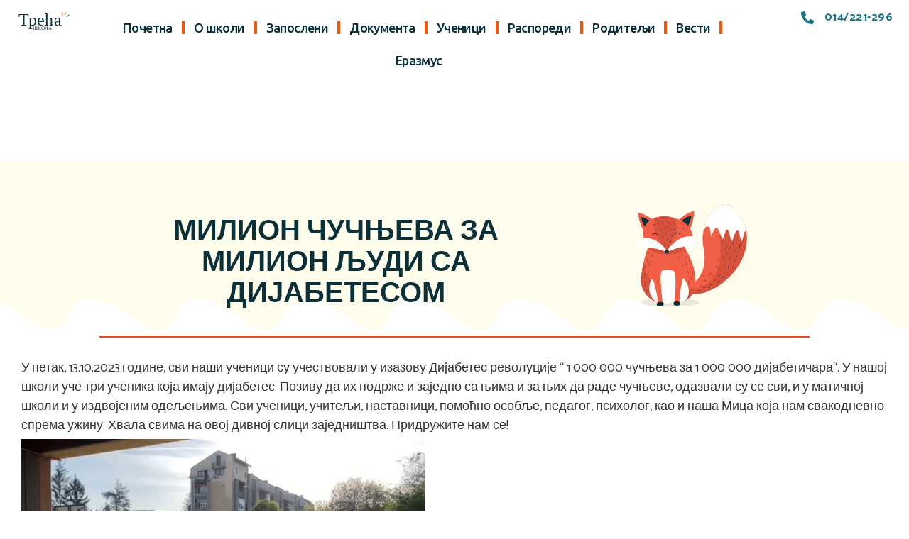

--- FILE ---
content_type: text/html; charset=UTF-8
request_url: https://www.andrasavcic.edu.rs/milion-cucnjeva-za-milion-dijabeticara/
body_size: 39705
content:
<!DOCTYPE html>
<html lang="sr-RS" class="no-js">

<head>
	<meta charset="UTF-8" />
	<meta http-equiv="X-UA-Compatible" content="IE=edge" />
	<meta name="viewport" content="width=device-width, initial-scale=1">

	
	<title>МИЛИОН ЧУЧЊЕВА ЗА МИЛИОН ЉУДИ СА ДИЈАБЕТЕСОМ &#8211; Трећа школа</title>
<style id="vamtam-theme-options">:root {--vamtam-header-height:30px;
--vamtam-default-bg-color:#fff;
--vamtam-default-line-color:rgba( var( --vamtam-accent-color-4-rgb ), 1 );
--vamtam-small-padding:20px;
--vamtam-horizontal-padding:50px;
--vamtam-vertical-padding:30px;
--vamtam-horizontal-padding-large:60px;
--vamtam-vertical-padding-large:60px;
--vamtam-no-border-link:none;
--vamtam-border-radius:0px;
--vamtam-border-radius-oval:0px;
--vamtam-border-radius-small:0px;
--vamtam-overlay-color:#ffffff;
--vamtam-overlay-color-hc:#000000;
--vamtam-box-outer-padding:60px;
--vamtam-body-link-regular:#E74C25;
--vamtam-body-link-visited:#E74C25;
--vamtam-body-link-hover:#020D26;
--vamtam-body-link-active:#020D26;
--vamtam-body-background-color:var(--vamtam-accent-color-5);
--vamtam-input-border-radius:4px 4px 4px 4px;
--vamtam-btn-text-color:#FFFFFF;
--vamtam-btn-hover-text-color:#FFFFFF;
--vamtam-btn-bg-color:var(--vamtam-accent-color-1);
--vamtam-btn-hover-bg-color:#0A303A;
--vamtam-site-max-width:1260px;
--vamtam-primary-font-color:#333333;
--vamtam-h1-color:#0A303A;
--vamtam-h2-color:#0A303A;
--vamtam-h3-color:#0A303A;
--vamtam-h4-color:#0A303A;
--vamtam-h5-color:#0A303A;
--vamtam-h6-color:#0A303A;
--vamtam-accent-color-1:#E74C25;
--vamtam-accent-color-1-hc:#FFFFFF;
--vamtam-accent-color-1-rgb:231,76,37;
--vamtam-accent-color-2:#167287;
--vamtam-accent-color-2-hc:#FFFFFF;
--vamtam-accent-color-2-rgb:22,114,135;
--vamtam-accent-color-3:#0A303A;
--vamtam-accent-color-3-hc:#FFFFFF;
--vamtam-accent-color-3-rgb:10,48,58;
--vamtam-accent-color-4:#D8D8D8;
--vamtam-accent-color-4-hc:#000000;
--vamtam-accent-color-4-rgb:216,216,216;
--vamtam-accent-color-5:#FFFFFF;
--vamtam-accent-color-5-hc:#000000;
--vamtam-accent-color-5-rgb:255,255,255;
--vamtam-accent-color-6:#000000;
--vamtam-accent-color-6-hc:#FFFFFF;
--vamtam-accent-color-6-rgb:0,0,0;
--vamtam-accent-color-7:#EDEDED;
--vamtam-accent-color-7-hc:#000000;
--vamtam-accent-color-7-rgb:237,237,237;
--vamtam-accent-color-8:#F4F1EA;
--vamtam-accent-color-8-hc:#000000;
--vamtam-accent-color-8-rgb:244,241,234;
--vamtam-sticky-header-bg-color:#FFFFFF;
--vamtam-primary-font-font-family:'Catamaran';
--vamtam-primary-font-font-weight:normal;
--vamtam-primary-font-font-style:normal;
--vamtam-primary-font-transform:none;
--vamtam-primary-font-decoration:none;
--vamtam-primary-font-font-size-desktop:18px;
--vamtam-primary-font-font-size-tablet:16px;
--vamtam-primary-font-font-size-phone:16px;
--vamtam-primary-font-line-height-desktop:1.5em;
--vamtam-primary-font-line-height-tablet:1.5em;
--vamtam-primary-font-line-height-phone:1.5em;
--vamtam-h1-font-family:'Catamaran';
--vamtam-h1-font-weight:900;
--vamtam-h1-font-style:normal;
--vamtam-h1-transform:none;
--vamtam-h1-decoration:none;
--vamtam-h1-font-size-desktop:60px;
--vamtam-h1-font-size-tablet:50px;
--vamtam-h1-font-size-phone:44px;
--vamtam-h1-line-height-desktop:1.1em;
--vamtam-h1-line-height-tablet:1.1em;
--vamtam-h1-line-height-phone:1.1em;
--vamtam-h2-font-family:'Catamaran';
--vamtam-h2-font-weight:800;
--vamtam-h2-font-style:normal;
--vamtam-h2-transform:none;
--vamtam-h2-decoration:none;
--vamtam-h2-font-size-desktop:48px;
--vamtam-h2-font-size-tablet:30px;
--vamtam-h2-font-size-phone:26px;
--vamtam-h2-line-height-desktop:1.1em;
--vamtam-h2-line-height-tablet:1.2em;
--vamtam-h2-line-height-phone:1.2em;
--vamtam-h3-font-family:'Catamaran';
--vamtam-h3-font-weight:900;
--vamtam-h3-font-style:normal;
--vamtam-h3-transform:none;
--vamtam-h3-decoration:none;
--vamtam-h3-font-size-desktop:26px;
--vamtam-h3-font-size-tablet:26px;
--vamtam-h3-font-size-phone:24px;
--vamtam-h3-line-height-desktop:1.21em;
--vamtam-h3-line-height-tablet:1.21em;
--vamtam-h3-line-height-phone:1.21em;
--vamtam-h4-font-family:'Catamaran';
--vamtam-h4-font-weight:800;
--vamtam-h4-font-style:normal;
--vamtam-h4-transform:none;
--vamtam-h4-decoration:none;
--vamtam-h4-font-size-desktop:20px;
--vamtam-h4-font-size-tablet:18px;
--vamtam-h4-font-size-phone:16px;
--vamtam-h4-line-height-desktop:1.27em;
--vamtam-h4-line-height-tablet:1.27em;
--vamtam-h4-line-height-phone:1.27em;
--vamtam-h5-font-family:'Catamaran';
--vamtam-h5-font-weight:800;
--vamtam-h5-font-style:normal;
--vamtam-h5-transform:none;
--vamtam-h5-decoration:none;
--vamtam-h5-font-size-desktop:16px;
--vamtam-h5-font-size-tablet:16px;
--vamtam-h5-font-size-phone:14px;
--vamtam-h5-line-height-desktop:1.5em;
--vamtam-h5-line-height-tablet:1.5em;
--vamtam-h5-line-height-phone:1.5em;
--vamtam-h6-font-family:'Catamaran';
--vamtam-h6-font-weight:600;
--vamtam-h6-font-style:normal;
--vamtam-h6-transform:none;
--vamtam-h6-decoration:none;
--vamtam-h6-font-size-desktop:14px;
--vamtam-h6-font-size-tablet:12px;
--vamtam-h6-font-size-phone:12px;
--vamtam-h6-line-height-desktop:1.5em;
--vamtam-h6-line-height-tablet:1.17em;
--vamtam-h6-line-height-phone:1.17em;
--vamtam-icon-arts:'\e903';
--vamtam-icon-handwriting:'\e904';
--vamtam-icon-math-kids:'\e905';
--vamtam-icon-movement:'\e906';
--vamtam-icon-new-language:'\e907';
--vamtam-icon-sign-language:'\e908';
--vamtam-icon-docs:'\e900';
--vamtam-icon-house:'\e901';
--vamtam-icon-questions:'\e902';
--vamtam-icon-:;
--vamtam-loading-animation:url('https://www.andrasavcic.edu.rs/wp-content/themes/skole/vamtam/assets/images/loader-ring.gif');
}</style><meta name='robots' content='max-image-preview:large' />
<link rel="alternate" type="application/rss+xml" title="Трећа школа &raquo; довод" href="https://www.andrasavcic.edu.rs/feed/" />
<link rel="alternate" type="application/rss+xml" title="Трећа школа &raquo; довод коментара" href="https://www.andrasavcic.edu.rs/comments/feed/" />
<link rel="alternate" title="oEmbed (JSON)" type="application/json+oembed" href="https://www.andrasavcic.edu.rs/wp-json/oembed/1.0/embed?url=https%3A%2F%2Fwww.andrasavcic.edu.rs%2Fmilion-cucnjeva-za-milion-dijabeticara%2F" />
<link rel="alternate" title="oEmbed (XML)" type="text/xml+oembed" href="https://www.andrasavcic.edu.rs/wp-json/oembed/1.0/embed?url=https%3A%2F%2Fwww.andrasavcic.edu.rs%2Fmilion-cucnjeva-za-milion-dijabeticara%2F&#038;format=xml" />
<style id='wp-img-auto-sizes-contain-inline-css' type='text/css'>
img:is([sizes=auto i],[sizes^="auto," i]){contain-intrinsic-size:3000px 1500px}
/*# sourceURL=wp-img-auto-sizes-contain-inline-css */
</style>
<style id='wp-emoji-styles-inline-css' type='text/css'>

	img.wp-smiley, img.emoji {
		display: inline !important;
		border: none !important;
		box-shadow: none !important;
		height: 1em !important;
		width: 1em !important;
		margin: 0 0.07em !important;
		vertical-align: -0.1em !important;
		background: none !important;
		padding: 0 !important;
	}
/*# sourceURL=wp-emoji-styles-inline-css */
</style>
<link rel='stylesheet' id='wp-block-library-css' href='https://www.andrasavcic.edu.rs/wp-includes/css/dist/block-library/style.min.css?ver=6.9' type='text/css' media='all' />
<style id='global-styles-inline-css' type='text/css'>
:root{--wp--preset--aspect-ratio--square: 1;--wp--preset--aspect-ratio--4-3: 4/3;--wp--preset--aspect-ratio--3-4: 3/4;--wp--preset--aspect-ratio--3-2: 3/2;--wp--preset--aspect-ratio--2-3: 2/3;--wp--preset--aspect-ratio--16-9: 16/9;--wp--preset--aspect-ratio--9-16: 9/16;--wp--preset--color--black: #000000;--wp--preset--color--cyan-bluish-gray: #abb8c3;--wp--preset--color--white: #ffffff;--wp--preset--color--pale-pink: #f78da7;--wp--preset--color--vivid-red: #cf2e2e;--wp--preset--color--luminous-vivid-orange: #ff6900;--wp--preset--color--luminous-vivid-amber: #fcb900;--wp--preset--color--light-green-cyan: #7bdcb5;--wp--preset--color--vivid-green-cyan: #00d084;--wp--preset--color--pale-cyan-blue: #8ed1fc;--wp--preset--color--vivid-cyan-blue: #0693e3;--wp--preset--color--vivid-purple: #9b51e0;--wp--preset--gradient--vivid-cyan-blue-to-vivid-purple: linear-gradient(135deg,rgb(6,147,227) 0%,rgb(155,81,224) 100%);--wp--preset--gradient--light-green-cyan-to-vivid-green-cyan: linear-gradient(135deg,rgb(122,220,180) 0%,rgb(0,208,130) 100%);--wp--preset--gradient--luminous-vivid-amber-to-luminous-vivid-orange: linear-gradient(135deg,rgb(252,185,0) 0%,rgb(255,105,0) 100%);--wp--preset--gradient--luminous-vivid-orange-to-vivid-red: linear-gradient(135deg,rgb(255,105,0) 0%,rgb(207,46,46) 100%);--wp--preset--gradient--very-light-gray-to-cyan-bluish-gray: linear-gradient(135deg,rgb(238,238,238) 0%,rgb(169,184,195) 100%);--wp--preset--gradient--cool-to-warm-spectrum: linear-gradient(135deg,rgb(74,234,220) 0%,rgb(151,120,209) 20%,rgb(207,42,186) 40%,rgb(238,44,130) 60%,rgb(251,105,98) 80%,rgb(254,248,76) 100%);--wp--preset--gradient--blush-light-purple: linear-gradient(135deg,rgb(255,206,236) 0%,rgb(152,150,240) 100%);--wp--preset--gradient--blush-bordeaux: linear-gradient(135deg,rgb(254,205,165) 0%,rgb(254,45,45) 50%,rgb(107,0,62) 100%);--wp--preset--gradient--luminous-dusk: linear-gradient(135deg,rgb(255,203,112) 0%,rgb(199,81,192) 50%,rgb(65,88,208) 100%);--wp--preset--gradient--pale-ocean: linear-gradient(135deg,rgb(255,245,203) 0%,rgb(182,227,212) 50%,rgb(51,167,181) 100%);--wp--preset--gradient--electric-grass: linear-gradient(135deg,rgb(202,248,128) 0%,rgb(113,206,126) 100%);--wp--preset--gradient--midnight: linear-gradient(135deg,rgb(2,3,129) 0%,rgb(40,116,252) 100%);--wp--preset--font-size--small: 13px;--wp--preset--font-size--medium: 20px;--wp--preset--font-size--large: 36px;--wp--preset--font-size--x-large: 42px;--wp--preset--spacing--20: 0.44rem;--wp--preset--spacing--30: 0.67rem;--wp--preset--spacing--40: 1rem;--wp--preset--spacing--50: 1.5rem;--wp--preset--spacing--60: 2.25rem;--wp--preset--spacing--70: 3.38rem;--wp--preset--spacing--80: 5.06rem;--wp--preset--shadow--natural: 6px 6px 9px rgba(0, 0, 0, 0.2);--wp--preset--shadow--deep: 12px 12px 50px rgba(0, 0, 0, 0.4);--wp--preset--shadow--sharp: 6px 6px 0px rgba(0, 0, 0, 0.2);--wp--preset--shadow--outlined: 6px 6px 0px -3px rgb(255, 255, 255), 6px 6px rgb(0, 0, 0);--wp--preset--shadow--crisp: 6px 6px 0px rgb(0, 0, 0);}:where(.is-layout-flex){gap: 0.5em;}:where(.is-layout-grid){gap: 0.5em;}body .is-layout-flex{display: flex;}.is-layout-flex{flex-wrap: wrap;align-items: center;}.is-layout-flex > :is(*, div){margin: 0;}body .is-layout-grid{display: grid;}.is-layout-grid > :is(*, div){margin: 0;}:where(.wp-block-columns.is-layout-flex){gap: 2em;}:where(.wp-block-columns.is-layout-grid){gap: 2em;}:where(.wp-block-post-template.is-layout-flex){gap: 1.25em;}:where(.wp-block-post-template.is-layout-grid){gap: 1.25em;}.has-black-color{color: var(--wp--preset--color--black) !important;}.has-cyan-bluish-gray-color{color: var(--wp--preset--color--cyan-bluish-gray) !important;}.has-white-color{color: var(--wp--preset--color--white) !important;}.has-pale-pink-color{color: var(--wp--preset--color--pale-pink) !important;}.has-vivid-red-color{color: var(--wp--preset--color--vivid-red) !important;}.has-luminous-vivid-orange-color{color: var(--wp--preset--color--luminous-vivid-orange) !important;}.has-luminous-vivid-amber-color{color: var(--wp--preset--color--luminous-vivid-amber) !important;}.has-light-green-cyan-color{color: var(--wp--preset--color--light-green-cyan) !important;}.has-vivid-green-cyan-color{color: var(--wp--preset--color--vivid-green-cyan) !important;}.has-pale-cyan-blue-color{color: var(--wp--preset--color--pale-cyan-blue) !important;}.has-vivid-cyan-blue-color{color: var(--wp--preset--color--vivid-cyan-blue) !important;}.has-vivid-purple-color{color: var(--wp--preset--color--vivid-purple) !important;}.has-black-background-color{background-color: var(--wp--preset--color--black) !important;}.has-cyan-bluish-gray-background-color{background-color: var(--wp--preset--color--cyan-bluish-gray) !important;}.has-white-background-color{background-color: var(--wp--preset--color--white) !important;}.has-pale-pink-background-color{background-color: var(--wp--preset--color--pale-pink) !important;}.has-vivid-red-background-color{background-color: var(--wp--preset--color--vivid-red) !important;}.has-luminous-vivid-orange-background-color{background-color: var(--wp--preset--color--luminous-vivid-orange) !important;}.has-luminous-vivid-amber-background-color{background-color: var(--wp--preset--color--luminous-vivid-amber) !important;}.has-light-green-cyan-background-color{background-color: var(--wp--preset--color--light-green-cyan) !important;}.has-vivid-green-cyan-background-color{background-color: var(--wp--preset--color--vivid-green-cyan) !important;}.has-pale-cyan-blue-background-color{background-color: var(--wp--preset--color--pale-cyan-blue) !important;}.has-vivid-cyan-blue-background-color{background-color: var(--wp--preset--color--vivid-cyan-blue) !important;}.has-vivid-purple-background-color{background-color: var(--wp--preset--color--vivid-purple) !important;}.has-black-border-color{border-color: var(--wp--preset--color--black) !important;}.has-cyan-bluish-gray-border-color{border-color: var(--wp--preset--color--cyan-bluish-gray) !important;}.has-white-border-color{border-color: var(--wp--preset--color--white) !important;}.has-pale-pink-border-color{border-color: var(--wp--preset--color--pale-pink) !important;}.has-vivid-red-border-color{border-color: var(--wp--preset--color--vivid-red) !important;}.has-luminous-vivid-orange-border-color{border-color: var(--wp--preset--color--luminous-vivid-orange) !important;}.has-luminous-vivid-amber-border-color{border-color: var(--wp--preset--color--luminous-vivid-amber) !important;}.has-light-green-cyan-border-color{border-color: var(--wp--preset--color--light-green-cyan) !important;}.has-vivid-green-cyan-border-color{border-color: var(--wp--preset--color--vivid-green-cyan) !important;}.has-pale-cyan-blue-border-color{border-color: var(--wp--preset--color--pale-cyan-blue) !important;}.has-vivid-cyan-blue-border-color{border-color: var(--wp--preset--color--vivid-cyan-blue) !important;}.has-vivid-purple-border-color{border-color: var(--wp--preset--color--vivid-purple) !important;}.has-vivid-cyan-blue-to-vivid-purple-gradient-background{background: var(--wp--preset--gradient--vivid-cyan-blue-to-vivid-purple) !important;}.has-light-green-cyan-to-vivid-green-cyan-gradient-background{background: var(--wp--preset--gradient--light-green-cyan-to-vivid-green-cyan) !important;}.has-luminous-vivid-amber-to-luminous-vivid-orange-gradient-background{background: var(--wp--preset--gradient--luminous-vivid-amber-to-luminous-vivid-orange) !important;}.has-luminous-vivid-orange-to-vivid-red-gradient-background{background: var(--wp--preset--gradient--luminous-vivid-orange-to-vivid-red) !important;}.has-very-light-gray-to-cyan-bluish-gray-gradient-background{background: var(--wp--preset--gradient--very-light-gray-to-cyan-bluish-gray) !important;}.has-cool-to-warm-spectrum-gradient-background{background: var(--wp--preset--gradient--cool-to-warm-spectrum) !important;}.has-blush-light-purple-gradient-background{background: var(--wp--preset--gradient--blush-light-purple) !important;}.has-blush-bordeaux-gradient-background{background: var(--wp--preset--gradient--blush-bordeaux) !important;}.has-luminous-dusk-gradient-background{background: var(--wp--preset--gradient--luminous-dusk) !important;}.has-pale-ocean-gradient-background{background: var(--wp--preset--gradient--pale-ocean) !important;}.has-electric-grass-gradient-background{background: var(--wp--preset--gradient--electric-grass) !important;}.has-midnight-gradient-background{background: var(--wp--preset--gradient--midnight) !important;}.has-small-font-size{font-size: var(--wp--preset--font-size--small) !important;}.has-medium-font-size{font-size: var(--wp--preset--font-size--medium) !important;}.has-large-font-size{font-size: var(--wp--preset--font-size--large) !important;}.has-x-large-font-size{font-size: var(--wp--preset--font-size--x-large) !important;}
/*# sourceURL=global-styles-inline-css */
</style>

<style id='classic-theme-styles-inline-css' type='text/css'>
/*! This file is auto-generated */
.wp-block-button__link{color:#fff;background-color:#32373c;border-radius:9999px;box-shadow:none;text-decoration:none;padding:calc(.667em + 2px) calc(1.333em + 2px);font-size:1.125em}.wp-block-file__button{background:#32373c;color:#fff;text-decoration:none}
/*# sourceURL=/wp-includes/css/classic-themes.min.css */
</style>
<link rel='stylesheet' id='elementor-lazyload-css' href='https://www.andrasavcic.edu.rs/wp-content/plugins/elementor/assets/css/modules/lazyload/frontend.min.css?ver=3.16.3' type='text/css' media='all' />
<link rel='stylesheet' id='elementor-icons-css' href='https://www.andrasavcic.edu.rs/wp-content/plugins/elementor/assets/lib/eicons/css/elementor-icons.min.css?ver=5.23.0' type='text/css' media='all' />
<link rel='stylesheet' id='elementor-frontend-css' href='https://www.andrasavcic.edu.rs/wp-content/plugins/elementor/assets/css/frontend-lite.min.css?ver=3.16.3' type='text/css' media='all' />
<style id='elementor-frontend-inline-css' type='text/css'>
.elementor-kit-1675{--e-global-color-vamtam_accent_1:#E74C25;--e-global-color-vamtam_accent_2:#167287;--e-global-color-vamtam_accent_3:#0A303A;--e-global-color-vamtam_accent_4:#D8D8D8;--e-global-color-vamtam_accent_5:#FFFFFF;--e-global-color-vamtam_accent_6:#000000;--e-global-color-vamtam_accent_7:#EDEDED;--e-global-color-vamtam_accent_8:#F4F1EA;--e-global-color-vamtam_primary_font_color:#333333;--e-global-color-vamtam_h1_color:#0A303A;--e-global-color-vamtam_h2_color:#0A303A;--e-global-color-vamtam_h3_color:#0A303A;--e-global-color-vamtam_h4_color:#0A303A;--e-global-color-vamtam_h5_color:#0A303A;--e-global-color-vamtam_h6_color:#0A303A;--e-global-color-vamtam_sticky_header_bg_color:#FFFFFF;--e-global-typography-vamtam_primary_font-font-family:"Catamaran";--e-global-typography-vamtam_primary_font-font-size:18px;--e-global-typography-vamtam_primary_font-font-weight:normal;--e-global-typography-vamtam_primary_font-text-transform:none;--e-global-typography-vamtam_primary_font-font-style:normal;--e-global-typography-vamtam_primary_font-text-decoration:none;--e-global-typography-vamtam_primary_font-line-height:1.5em;--e-global-typography-vamtam_h1-font-family:"Catamaran";--e-global-typography-vamtam_h1-font-size:60px;--e-global-typography-vamtam_h1-font-weight:900;--e-global-typography-vamtam_h1-text-transform:none;--e-global-typography-vamtam_h1-font-style:normal;--e-global-typography-vamtam_h1-text-decoration:none;--e-global-typography-vamtam_h1-line-height:1.1em;--e-global-typography-vamtam_h2-font-family:"Catamaran";--e-global-typography-vamtam_h2-font-size:48px;--e-global-typography-vamtam_h2-font-weight:800;--e-global-typography-vamtam_h2-text-transform:none;--e-global-typography-vamtam_h2-font-style:normal;--e-global-typography-vamtam_h2-text-decoration:none;--e-global-typography-vamtam_h2-line-height:1.1em;--e-global-typography-vamtam_h3-font-family:"Catamaran";--e-global-typography-vamtam_h3-font-size:26px;--e-global-typography-vamtam_h3-font-weight:900;--e-global-typography-vamtam_h3-text-transform:none;--e-global-typography-vamtam_h3-font-style:normal;--e-global-typography-vamtam_h3-text-decoration:none;--e-global-typography-vamtam_h3-line-height:1.21em;--e-global-typography-vamtam_h4-font-family:"Catamaran";--e-global-typography-vamtam_h4-font-size:20px;--e-global-typography-vamtam_h4-font-weight:800;--e-global-typography-vamtam_h4-text-transform:none;--e-global-typography-vamtam_h4-font-style:normal;--e-global-typography-vamtam_h4-text-decoration:none;--e-global-typography-vamtam_h4-line-height:1.27em;--e-global-typography-vamtam_h5-font-family:"Catamaran";--e-global-typography-vamtam_h5-font-size:16px;--e-global-typography-vamtam_h5-font-weight:800;--e-global-typography-vamtam_h5-text-transform:none;--e-global-typography-vamtam_h5-font-style:normal;--e-global-typography-vamtam_h5-text-decoration:none;--e-global-typography-vamtam_h5-line-height:1.5em;--e-global-typography-vamtam_h6-font-family:"Catamaran";--e-global-typography-vamtam_h6-font-size:14px;--e-global-typography-vamtam_h6-font-weight:600;--e-global-typography-vamtam_h6-text-transform:none;--e-global-typography-vamtam_h6-font-style:normal;--e-global-typography-vamtam_h6-text-decoration:none;--e-global-typography-vamtam_h6-line-height:1.5em;color:#333333;font-family:"Catamaran", Sans-serif;font-size:18px;font-weight:normal;text-transform:none;font-style:normal;text-decoration:none;line-height:1.5em;background-color:var(--vamtam-accent-color-5);}.elementor-kit-1675 p{margin-bottom:5px;}.elementor-kit-1675 a{color:#E74C25;}.elementor-kit-1675 a:hover{color:#020D26;}.elementor-kit-1675 h1{color:#0A303A;font-family:"Catamaran", Sans-serif;font-size:60px;font-weight:900;text-transform:none;font-style:normal;text-decoration:none;line-height:1.1em;}.elementor-kit-1675 h2{color:#0A303A;font-family:"Catamaran", Sans-serif;font-size:48px;font-weight:800;text-transform:none;font-style:normal;text-decoration:none;line-height:1.1em;}.elementor-kit-1675 h3{color:#0A303A;font-family:"Catamaran", Sans-serif;font-size:26px;font-weight:900;text-transform:none;font-style:normal;text-decoration:none;line-height:1.21em;}.elementor-kit-1675 h4{color:#0A303A;font-family:"Catamaran", Sans-serif;font-size:20px;font-weight:800;text-transform:none;font-style:normal;text-decoration:none;line-height:1.27em;}.elementor-kit-1675 h5{color:#0A303A;font-family:"Catamaran", Sans-serif;font-size:16px;font-weight:800;text-transform:none;font-style:normal;text-decoration:none;line-height:1.5em;}.elementor-kit-1675 h6{color:#0A303A;font-family:"Catamaran", Sans-serif;font-size:14px;font-weight:600;text-transform:none;font-style:normal;text-decoration:none;line-height:1.5em;}.elementor-kit-1675 button,.elementor-kit-1675 input[type="button"],.elementor-kit-1675 input[type="submit"],.elementor-kit-1675 .elementor-button{font-family:"Sensei", Sans-serif;color:#FFFFFF;background-color:var(--vamtam-accent-color-1);border-radius:4px 4px 4px 4px;}.elementor-kit-1675 button:hover,.elementor-kit-1675 button:focus,.elementor-kit-1675 input[type="button"]:hover,.elementor-kit-1675 input[type="button"]:focus,.elementor-kit-1675 input[type="submit"]:hover,.elementor-kit-1675 input[type="submit"]:focus,.elementor-kit-1675 .elementor-button:hover,.elementor-kit-1675 .elementor-button:focus{color:#FFFFFF;background-color:#0A303A;}.elementor-kit-1675 label{color:var(--vamtam-accent-color-6);font-size:15px;}.elementor-kit-1675 input:not([type="button"]):not([type="submit"]),.elementor-kit-1675 textarea,.elementor-kit-1675 .elementor-field-textual{font-size:15px;color:rgba(0, 0, 0, 0.6);background-color:var(--vamtam-accent-color-5);border-style:solid;border-width:1px 1px 1px 1px;border-color:var(--vamtam-accent-color-7);border-radius:4px 4px 4px 4px;padding:15px 15px 15px 15px;}.elementor-kit-1675 input:focus:not([type="button"]):not([type="submit"]),.elementor-kit-1675 textarea:focus,.elementor-kit-1675 .elementor-field-textual:focus{color:var(--vamtam-accent-color-6);}.elementor-section.elementor-section-boxed > .elementor-container{max-width:1260px;}.e-con{--container-max-width:1260px;}.elementor-widget:not(:last-child){margin-block-end:20px;}.elementor-element{--widgets-spacing:20px 20px;}{}h1.entry-title{display:var(--page-title-display);}.elementor-lightbox{background-color:#111111F2;--lightbox-ui-color:var(--vamtam-accent-color-5);--lightbox-ui-color-hover:var(--vamtam-accent-color-8);--lightbox-text-color:var(--vamtam-accent-color-5);--lightbox-header-icons-size:22px;--lightbox-navigation-icons-size:70px;}.elementor-kit-1675 e-page-transition{background-color:#FFBC7D;}@media(max-width:1024px){.elementor-kit-1675{--e-global-typography-vamtam_primary_font-font-size:16px;--e-global-typography-vamtam_h1-font-size:50px;--e-global-typography-vamtam_h2-font-size:30px;--e-global-typography-vamtam_h2-line-height:1.2em;--e-global-typography-vamtam_h3-font-size:26px;--e-global-typography-vamtam_h3-line-height:1.21em;--e-global-typography-vamtam_h4-font-size:18px;--e-global-typography-vamtam_h5-font-size:16px;--e-global-typography-vamtam_h6-font-size:12px;--e-global-typography-vamtam_h6-line-height:1.17em;font-size:16px;}.elementor-kit-1675 h1{font-size:50px;}.elementor-kit-1675 h2{font-size:30px;line-height:1.2em;}.elementor-kit-1675 h3{font-size:26px;line-height:1.2em;}.elementor-kit-1675 h4{font-size:18px;}.elementor-kit-1675 h5{font-size:16px;}.elementor-kit-1675 h6{font-size:12px;line-height:1.17em;}.elementor-kit-1675 input:not([type="button"]):not([type="submit"]),.elementor-kit-1675 textarea,.elementor-kit-1675 .elementor-field-textual{padding:10px 10px 10px 10px;}.elementor-section.elementor-section-boxed > .elementor-container{max-width:1024px;}.e-con{--container-max-width:1024px;}}@media(max-width:767px){.elementor-kit-1675{--e-global-typography-vamtam_primary_font-font-size:16px;--e-global-typography-vamtam_h1-font-size:44px;--e-global-typography-vamtam_h1-line-height:1.1em;--e-global-typography-vamtam_h2-font-size:26px;--e-global-typography-vamtam_h2-line-height:1.2em;--e-global-typography-vamtam_h3-font-size:24px;--e-global-typography-vamtam_h3-line-height:1.21em;--e-global-typography-vamtam_h4-font-size:16px;--e-global-typography-vamtam_h4-line-height:1.27em;--e-global-typography-vamtam_h5-font-size:14px;--e-global-typography-vamtam_h6-font-size:12px;font-size:16px;}.elementor-kit-1675 h1{font-size:44px;line-height:1.1em;}.elementor-kit-1675 h2{font-size:26px;line-height:1.2em;}.elementor-kit-1675 h3{font-size:24px;line-height:1.21em;}.elementor-kit-1675 h4{font-size:16px;line-height:1.27em;}.elementor-kit-1675 h5{font-size:14px;}.elementor-kit-1675 h6{font-size:12px;}.elementor-section.elementor-section-boxed > .elementor-container{max-width:767px;}.e-con{--container-max-width:767px;}}/* Start Custom Fonts CSS */@font-face {
	font-family: 'Sensei';
	font-style: normal;
	font-weight: normal;
	font-display: auto;
	src: url('https://skole.vamtam.com/wp-content/uploads/2019/11/Sensei-Medium.woff') format('woff'),
		url('https://skole.vamtam.com/wp-content/uploads/2019/11/Sensei-Medium.ttf') format('truetype'),
		url('https://skole.vamtam.com/wp-content/uploads/2019/11/Sensei-Medium.svg#Sensei') format('svg');
}
/* End Custom Fonts CSS */
.elementor-67 .elementor-element.elementor-element-6b5521e{transition:background 0.3s, border 0.3s, border-radius 0.3s, box-shadow 0.3s;margin-top:0px;margin-bottom:0px;padding:0% 0% 0% 0%;}.elementor-67 .elementor-element.elementor-element-6b5521e > .elementor-background-overlay{transition:background 0.3s, border-radius 0.3s, opacity 0.3s;}.elementor-67 .elementor-element.elementor-element-ed43ee9 > .elementor-widget-wrap > .elementor-widget:not(.elementor-widget__width-auto):not(.elementor-widget__width-initial):not(:last-child):not(.elementor-absolute){margin-bottom:0px;}.elementor-67 .elementor-element.elementor-element-ed43ee9 > .elementor-element-populated{padding:0px 0px 0px 0px;}.elementor-67 .elementor-element.elementor-element-eff5dcd:not(.elementor-motion-effects-element-type-background), .elementor-67 .elementor-element.elementor-element-eff5dcd > .elementor-motion-effects-container > .elementor-motion-effects-layer{background-color:var(--vamtam-accent-color-5);}.elementor-67 .elementor-element.elementor-element-eff5dcd{transition:background 0.3s, border 0.3s, border-radius 0.3s, box-shadow 0.3s;padding:0.5% 1% 0% 1%;}.elementor-67 .elementor-element.elementor-element-eff5dcd > .elementor-background-overlay{transition:background 0.3s, border-radius 0.3s, opacity 0.3s;}.elementor-67 .elementor-element.elementor-element-77bb08e.elementor-column > .elementor-widget-wrap{justify-content:flex-start;}.elementor-67 .elementor-element.elementor-element-eea7b01 img{width:110px;}.elementor-67 .elementor-element.elementor-element-eea7b01{width:auto;max-width:auto;}.elementor-67 .elementor-element.elementor-element-2e2c99c .elementor-menu-toggle{margin-left:auto;background-color:#FFFFFF00;}.elementor-67 .elementor-element.elementor-element-2e2c99c .elementor-nav-menu .elementor-item{font-family:"Ubuntu", Sans-serif;font-size:18px;font-weight:500;letter-spacing:-0.6px;}.elementor-67 .elementor-element.elementor-element-2e2c99c .elementor-nav-menu--main .elementor-item{color:#0a303a;fill:#0a303a;padding-left:12px;padding-right:12px;}.elementor-67 .elementor-element.elementor-element-2e2c99c .elementor-nav-menu--main .elementor-item:hover,
					.elementor-67 .elementor-element.elementor-element-2e2c99c .elementor-nav-menu--main .elementor-item.elementor-item-active,
					.elementor-67 .elementor-element.elementor-element-2e2c99c .elementor-nav-menu--main .elementor-item.highlighted,
					.elementor-67 .elementor-element.elementor-element-2e2c99c .elementor-nav-menu--main .elementor-item:focus{color:#0A303A;fill:#0A303A;}.elementor-67 .elementor-element.elementor-element-2e2c99c{--e-nav-menu-divider-content:"";--e-nav-menu-divider-style:solid;--e-nav-menu-divider-width:4px;--e-nav-menu-divider-height:18px;--e-nav-menu-divider-color:#F45706;--e-nav-menu-horizontal-menu-item-margin:calc( 2px / 2 );--nav-menu-icon-size:23px;width:auto;max-width:auto;align-self:center;z-index:30;}.elementor-67 .elementor-element.elementor-element-2e2c99c .elementor-nav-menu--main:not(.elementor-nav-menu--layout-horizontal) .elementor-nav-menu > li:not(:last-child){margin-bottom:2px;}.elementor-67 .elementor-element.elementor-element-2e2c99c .elementor-nav-menu--dropdown a, .elementor-67 .elementor-element.elementor-element-2e2c99c .elementor-menu-toggle{color:var(--vamtam-accent-color-3);}.elementor-67 .elementor-element.elementor-element-2e2c99c .elementor-nav-menu--dropdown{background-color:#FFFFFF;border-radius:4px 4px 4px 4px;}.elementor-67 .elementor-element.elementor-element-2e2c99c .elementor-nav-menu--dropdown a:hover,
					.elementor-67 .elementor-element.elementor-element-2e2c99c .elementor-nav-menu--dropdown a.elementor-item-active,
					.elementor-67 .elementor-element.elementor-element-2e2c99c .elementor-nav-menu--dropdown a.highlighted,
					.elementor-67 .elementor-element.elementor-element-2e2c99c .elementor-menu-toggle:hover{color:var(--vamtam-accent-color-1);}.elementor-67 .elementor-element.elementor-element-2e2c99c .elementor-nav-menu--dropdown a:hover,
					.elementor-67 .elementor-element.elementor-element-2e2c99c .elementor-nav-menu--dropdown a.elementor-item-active,
					.elementor-67 .elementor-element.elementor-element-2e2c99c .elementor-nav-menu--dropdown a.highlighted{background-color:#F8F8F8;}.elementor-67 .elementor-element.elementor-element-2e2c99c .elementor-nav-menu--dropdown a.elementor-item-active{color:var(--vamtam-accent-color-1);background-color:var(--vamtam-accent-color-5);}.elementor-67 .elementor-element.elementor-element-2e2c99c .elementor-nav-menu--dropdown .elementor-item, .elementor-67 .elementor-element.elementor-element-2e2c99c .elementor-nav-menu--dropdown  .elementor-sub-item{font-size:14px;font-weight:700;letter-spacing:0.2px;}.elementor-67 .elementor-element.elementor-element-2e2c99c .elementor-nav-menu--dropdown li:first-child a{border-top-left-radius:4px;border-top-right-radius:4px;}.elementor-67 .elementor-element.elementor-element-2e2c99c .elementor-nav-menu--dropdown li:last-child a{border-bottom-right-radius:4px;border-bottom-left-radius:4px;}.elementor-67 .elementor-element.elementor-element-2e2c99c .elementor-nav-menu--dropdown a{padding-left:35px;padding-right:35px;padding-top:14px;padding-bottom:14px;}.elementor-67 .elementor-element.elementor-element-2e2c99c .elementor-nav-menu--dropdown li:not(:last-child){border-style:dotted;border-color:rgba(10, 48, 58, 0.07);border-bottom-width:1px;}.elementor-67 .elementor-element.elementor-element-2e2c99c .elementor-nav-menu--main > .elementor-nav-menu > li > .elementor-nav-menu--dropdown, .elementor-67 .elementor-element.elementor-element-2e2c99c .elementor-nav-menu__container.elementor-nav-menu--dropdown{margin-top:6px !important;}.elementor-67 .elementor-element.elementor-element-2e2c99c div.elementor-menu-toggle{color:var(--vamtam-accent-color-3);}.elementor-67 .elementor-element.elementor-element-2e2c99c div.elementor-menu-toggle svg{fill:var(--vamtam-accent-color-3);}.elementor-67 .elementor-element.elementor-element-2e2c99c div.elementor-menu-toggle:hover{color:#E74C25;}.elementor-67 .elementor-element.elementor-element-2e2c99c div.elementor-menu-toggle:hover svg{fill:#E74C25;}.elementor-67 .elementor-element.elementor-element-2e2c99c .elementor-menu-toggle:hover{background-color:#FFFFFF;}.elementor-67 .elementor-element.elementor-element-d00ed29.elementor-column > .elementor-widget-wrap{justify-content:flex-end;}.elementor-67 .elementor-element.elementor-element-5f358bd .elementor-icon-list-items:not(.elementor-inline-items) .elementor-icon-list-item:not(:last-child){padding-bottom:calc(0px/2);}.elementor-67 .elementor-element.elementor-element-5f358bd .elementor-icon-list-items:not(.elementor-inline-items) .elementor-icon-list-item:not(:first-child){margin-top:calc(0px/2);}.elementor-67 .elementor-element.elementor-element-5f358bd .elementor-icon-list-items.elementor-inline-items .elementor-icon-list-item{margin-right:calc(0px/2);margin-left:calc(0px/2);}.elementor-67 .elementor-element.elementor-element-5f358bd .elementor-icon-list-items.elementor-inline-items{margin-right:calc(-0px/2);margin-left:calc(-0px/2);}body.rtl .elementor-67 .elementor-element.elementor-element-5f358bd .elementor-icon-list-items.elementor-inline-items .elementor-icon-list-item:after{left:calc(-0px/2);}body:not(.rtl) .elementor-67 .elementor-element.elementor-element-5f358bd .elementor-icon-list-items.elementor-inline-items .elementor-icon-list-item:after{right:calc(-0px/2);}.elementor-67 .elementor-element.elementor-element-5f358bd .elementor-icon-list-icon i{color:#167287;transition:color 0.3s;}.elementor-67 .elementor-element.elementor-element-5f358bd .elementor-icon-list-icon svg{fill:#167287;transition:fill 0.3s;}.elementor-67 .elementor-element.elementor-element-5f358bd{--e-icon-list-icon-size:18px;--e-icon-list-icon-align:left;--e-icon-list-icon-margin:0 calc(var(--e-icon-list-icon-size, 1em) * 0.25) 0 0;--icon-vertical-offset:0px;width:auto;max-width:auto;align-self:center;}.elementor-67 .elementor-element.elementor-element-5f358bd .elementor-icon-list-icon{padding-right:5px;}.elementor-67 .elementor-element.elementor-element-5f358bd .elementor-icon-list-item > .elementor-icon-list-text, .elementor-67 .elementor-element.elementor-element-5f358bd .elementor-icon-list-item > a{font-family:"Catamaran", Sans-serif;font-size:16px;font-weight:700;line-height:0.8em;letter-spacing:0.5px;}.elementor-67 .elementor-element.elementor-element-5f358bd .elementor-icon-list-text{color:#167287;transition:color 0.3s;}.elementor-67 .elementor-element.elementor-element-5f358bd .elementor-icon-list-item:hover .elementor-icon-list-text{color:#E74C25;}.elementor-67 .elementor-element.elementor-element-e541762 > .elementor-container{min-height:40px;}.elementor-67 .elementor-element.elementor-element-e541762:not(.elementor-motion-effects-element-type-background), .elementor-67 .elementor-element.elementor-element-e541762 > .elementor-motion-effects-container > .elementor-motion-effects-layer{background-color:rgba(255, 255, 255, 0);}.elementor-67 .elementor-element.elementor-element-e541762{transition:background 0.3s, border 0.3s, border-radius 0.3s, box-shadow 0.3s;}.elementor-67 .elementor-element.elementor-element-e541762 > .elementor-background-overlay{transition:background 0.3s, border-radius 0.3s, opacity 0.3s;}.elementor-67 .elementor-element.elementor-element-e541762 > .elementor-shape-top .elementor-shape-fill{fill:var(--vamtam-accent-color-5);}.elementor-67 .elementor-element.elementor-element-e541762 > .elementor-shape-top svg{height:28px;}.elementor-67 .elementor-element.elementor-element-68905b4:not(.elementor-motion-effects-element-type-background), .elementor-67 .elementor-element.elementor-element-68905b4 > .elementor-motion-effects-container > .elementor-motion-effects-layer{background-color:var( --e-global-color-vamtam_accent_5 );}.elementor-67 .elementor-element.elementor-element-68905b4{transition:background 0.3s, border 0.3s, border-radius 0.3s, box-shadow 0.3s;margin-top:0px;margin-bottom:0px;padding:0% 0% 0% 0%;}.elementor-67 .elementor-element.elementor-element-68905b4 > .elementor-background-overlay{transition:background 0.3s, border-radius 0.3s, opacity 0.3s;}.elementor-67 .elementor-element.elementor-element-acdae18.elementor-column > .elementor-widget-wrap{justify-content:flex-start;}.elementor-67 .elementor-element.elementor-element-96c5edd img{width:110px;}.elementor-67 .elementor-element.elementor-element-96c5edd{width:auto;max-width:auto;}.elementor-67 .elementor-element.elementor-element-2282538 .elementor-menu-toggle{margin-left:auto;background-color:var(--vamtam-accent-color-5);}.elementor-67 .elementor-element.elementor-element-2282538 .elementor-nav-menu .elementor-item{font-size:16px;font-weight:800;letter-spacing:0.5px;}.elementor-67 .elementor-element.elementor-element-2282538 .elementor-nav-menu--main .elementor-item{color:#0a303a;fill:#0a303a;padding-left:15px;padding-right:15px;}.elementor-67 .elementor-element.elementor-element-2282538 .elementor-nav-menu--main:not(.e--pointer-framed) .elementor-item:before,
					.elementor-67 .elementor-element.elementor-element-2282538 .elementor-nav-menu--main:not(.e--pointer-framed) .elementor-item:after{background-color:#B9D8E0;}.elementor-67 .elementor-element.elementor-element-2282538 .e--pointer-framed .elementor-item:before,
					.elementor-67 .elementor-element.elementor-element-2282538 .e--pointer-framed .elementor-item:after{border-color:#B9D8E0;}.elementor-67 .elementor-element.elementor-element-2282538 .elementor-nav-menu--main:not(.e--pointer-framed) .elementor-item.elementor-item-active:before,
					.elementor-67 .elementor-element.elementor-element-2282538 .elementor-nav-menu--main:not(.e--pointer-framed) .elementor-item.elementor-item-active:after{background-color:var(--vamtam-accent-color-1);}.elementor-67 .elementor-element.elementor-element-2282538 .e--pointer-framed .elementor-item.elementor-item-active:before,
					.elementor-67 .elementor-element.elementor-element-2282538 .e--pointer-framed .elementor-item.elementor-item-active:after{border-color:var(--vamtam-accent-color-1);}.elementor-67 .elementor-element.elementor-element-2282538 .e--pointer-framed .elementor-item:before{border-width:8px;}.elementor-67 .elementor-element.elementor-element-2282538 .e--pointer-framed.e--animation-draw .elementor-item:before{border-width:0 0 8px 8px;}.elementor-67 .elementor-element.elementor-element-2282538 .e--pointer-framed.e--animation-draw .elementor-item:after{border-width:8px 8px 0 0;}.elementor-67 .elementor-element.elementor-element-2282538 .e--pointer-framed.e--animation-corners .elementor-item:before{border-width:8px 0 0 8px;}.elementor-67 .elementor-element.elementor-element-2282538 .e--pointer-framed.e--animation-corners .elementor-item:after{border-width:0 8px 8px 0;}.elementor-67 .elementor-element.elementor-element-2282538 .e--pointer-underline .elementor-item:after,
					 .elementor-67 .elementor-element.elementor-element-2282538 .e--pointer-overline .elementor-item:before,
					 .elementor-67 .elementor-element.elementor-element-2282538 .e--pointer-double-line .elementor-item:before,
					 .elementor-67 .elementor-element.elementor-element-2282538 .e--pointer-double-line .elementor-item:after{height:8px;}.elementor-67 .elementor-element.elementor-element-2282538 .elementor-nav-menu--dropdown a, .elementor-67 .elementor-element.elementor-element-2282538 .elementor-menu-toggle{color:var(--vamtam-accent-color-3);}.elementor-67 .elementor-element.elementor-element-2282538 .elementor-nav-menu--dropdown{background-color:var(--vamtam-accent-color-5);border-radius:4px 4px 4px 4px;}.elementor-67 .elementor-element.elementor-element-2282538 .elementor-nav-menu--dropdown a:hover,
					.elementor-67 .elementor-element.elementor-element-2282538 .elementor-nav-menu--dropdown a.elementor-item-active,
					.elementor-67 .elementor-element.elementor-element-2282538 .elementor-nav-menu--dropdown a.highlighted,
					.elementor-67 .elementor-element.elementor-element-2282538 .elementor-menu-toggle:hover{color:var(--vamtam-accent-color-1);}.elementor-67 .elementor-element.elementor-element-2282538 .elementor-nav-menu--dropdown a:hover,
					.elementor-67 .elementor-element.elementor-element-2282538 .elementor-nav-menu--dropdown a.elementor-item-active,
					.elementor-67 .elementor-element.elementor-element-2282538 .elementor-nav-menu--dropdown a.highlighted{background-color:#F8F8F8;}.elementor-67 .elementor-element.elementor-element-2282538 .elementor-nav-menu--dropdown a.elementor-item-active{color:var(--vamtam-accent-color-1);background-color:var(--vamtam-accent-color-5);}.elementor-67 .elementor-element.elementor-element-2282538 .elementor-nav-menu--dropdown .elementor-item, .elementor-67 .elementor-element.elementor-element-2282538 .elementor-nav-menu--dropdown  .elementor-sub-item{font-size:14px;font-weight:700;letter-spacing:0.2px;}.elementor-67 .elementor-element.elementor-element-2282538 .elementor-nav-menu--dropdown li:first-child a{border-top-left-radius:4px;border-top-right-radius:4px;}.elementor-67 .elementor-element.elementor-element-2282538 .elementor-nav-menu--dropdown li:last-child a{border-bottom-right-radius:4px;border-bottom-left-radius:4px;}.elementor-67 .elementor-element.elementor-element-2282538 .elementor-nav-menu--main .elementor-nav-menu--dropdown, .elementor-67 .elementor-element.elementor-element-2282538 .elementor-nav-menu__container.elementor-nav-menu--dropdown{box-shadow:0px 10px 36px 0px rgba(0, 0, 0, 0.09);}.elementor-67 .elementor-element.elementor-element-2282538 .elementor-nav-menu--dropdown a{padding-left:35px;padding-right:35px;padding-top:14px;padding-bottom:14px;}.elementor-67 .elementor-element.elementor-element-2282538 .elementor-nav-menu--dropdown li:not(:last-child){border-style:dotted;border-color:rgba(10, 48, 58, 0.07);border-bottom-width:1px;}.elementor-67 .elementor-element.elementor-element-2282538 .elementor-nav-menu--main > .elementor-nav-menu > li > .elementor-nav-menu--dropdown, .elementor-67 .elementor-element.elementor-element-2282538 .elementor-nav-menu__container.elementor-nav-menu--dropdown{margin-top:6px !important;}.elementor-67 .elementor-element.elementor-element-2282538 div.elementor-menu-toggle{color:var(--vamtam-accent-color-3);}.elementor-67 .elementor-element.elementor-element-2282538 div.elementor-menu-toggle svg{fill:var(--vamtam-accent-color-3);}.elementor-67 .elementor-element.elementor-element-2282538 div.elementor-menu-toggle:hover{color:#E74C25;}.elementor-67 .elementor-element.elementor-element-2282538 div.elementor-menu-toggle:hover svg{fill:#E74C25;}.elementor-67 .elementor-element.elementor-element-2282538 .elementor-menu-toggle:hover{background-color:#FFFFFF;}.elementor-67 .elementor-element.elementor-element-2282538{--nav-menu-icon-size:26px;width:auto;max-width:auto;align-self:center;z-index:30;}.elementor-67 .elementor-element.elementor-element-449b9c2.elementor-column > .elementor-widget-wrap{justify-content:flex-end;}.elementor-67 .elementor-element.elementor-element-374a4aa .elementor-icon-list-icon i{color:#167287;transition:color 0.3s;}.elementor-67 .elementor-element.elementor-element-374a4aa .elementor-icon-list-icon svg{fill:#167287;transition:fill 0.3s;}.elementor-67 .elementor-element.elementor-element-374a4aa{--e-icon-list-icon-size:18px;--e-icon-list-icon-align:left;--e-icon-list-icon-margin:0 calc(var(--e-icon-list-icon-size, 1em) * 0.25) 0 0;--icon-vertical-offset:0px;width:auto;max-width:auto;align-self:center;}.elementor-67 .elementor-element.elementor-element-374a4aa .elementor-icon-list-icon{padding-right:5px;}.elementor-67 .elementor-element.elementor-element-374a4aa .elementor-icon-list-item > .elementor-icon-list-text, .elementor-67 .elementor-element.elementor-element-374a4aa .elementor-icon-list-item > a{font-family:"Catamaran", Sans-serif;font-size:16px;font-weight:700;line-height:0.8em;letter-spacing:0.5px;}.elementor-67 .elementor-element.elementor-element-374a4aa .elementor-icon-list-text{color:#167287;transition:color 0.3s;}.elementor-67 .elementor-element.elementor-element-374a4aa .elementor-icon-list-item:hover .elementor-icon-list-text{color:#E74C25;}.elementor-67 .elementor-element.elementor-element-2b7d68b .elementor-button{font-family:"Sensei", Sans-serif;background-color:#E74C25;}.elementor-67 .elementor-element.elementor-element-2b7d68b .elementor-button:hover, .elementor-67 .elementor-element.elementor-element-2b7d68b .elementor-button:focus{background-color:#0a303a;}.elementor-67 .elementor-element.elementor-element-2b7d68b > .elementor-widget-container{margin:0px 0px 0px 20px;}.elementor-67 .elementor-element.elementor-element-2b7d68b{width:auto;max-width:auto;align-self:center;}.elementor-67 .elementor-element.elementor-element-e06d54e{--display:flex;--background-transition:0.3s;}@media(max-width:1024px){.elementor-67 .elementor-element.elementor-element-eff5dcd{padding:30px 30px 30px 30px;}.elementor-67 .elementor-element.elementor-element-77bb08e > .elementor-element-populated{padding:0px 0px 0px 0px;}.elementor-67 .elementor-element.elementor-element-eea7b01 > .elementor-widget-container{margin:-5px 0px 0px 0px;}.elementor-67 .elementor-element.elementor-element-1c836f5.elementor-column > .elementor-widget-wrap{justify-content:flex-start;}.elementor-67 .elementor-element.elementor-element-1c836f5 > .elementor-element-populated{padding:0px 0px 0px 0px;}.elementor-67 .elementor-element.elementor-element-2e2c99c .elementor-nav-menu--dropdown .elementor-item, .elementor-67 .elementor-element.elementor-element-2e2c99c .elementor-nav-menu--dropdown  .elementor-sub-item{font-size:20px;}.elementor-67 .elementor-element.elementor-element-2e2c99c .elementor-nav-menu--dropdown a{padding-top:15px;padding-bottom:15px;}.elementor-67 .elementor-element.elementor-element-2e2c99c .elementor-nav-menu--main > .elementor-nav-menu > li > .elementor-nav-menu--dropdown, .elementor-67 .elementor-element.elementor-element-2e2c99c .elementor-nav-menu__container.elementor-nav-menu--dropdown{margin-top:15px !important;}.elementor-67 .elementor-element.elementor-element-d00ed29 > .elementor-element-populated{padding:0px 0px 0px 0px;}.elementor-67 .elementor-element.elementor-element-acdae18 > .elementor-element-populated{padding:0px 0px 0px 0px;}.elementor-67 .elementor-element.elementor-element-96c5edd > .elementor-widget-container{margin:-5px 0px 0px 0px;}.elementor-67 .elementor-element.elementor-element-2282538 .elementor-nav-menu--dropdown .elementor-item, .elementor-67 .elementor-element.elementor-element-2282538 .elementor-nav-menu--dropdown  .elementor-sub-item{font-size:20px;}.elementor-67 .elementor-element.elementor-element-2282538 .elementor-nav-menu--dropdown a{padding-top:15px;padding-bottom:15px;}.elementor-67 .elementor-element.elementor-element-2282538 .elementor-nav-menu--main > .elementor-nav-menu > li > .elementor-nav-menu--dropdown, .elementor-67 .elementor-element.elementor-element-2282538 .elementor-nav-menu__container.elementor-nav-menu--dropdown{margin-top:15px !important;}.elementor-67 .elementor-element.elementor-element-449b9c2 > .elementor-element-populated{padding:0px 0px 0px 0px;}}@media(max-width:767px){.elementor-67 .elementor-element.elementor-element-6b5521e{margin-top:0px;margin-bottom:0px;}.elementor-67 .elementor-element.elementor-element-eff5dcd{padding:20px 20px 20px 20px;}.elementor-67 .elementor-element.elementor-element-77bb08e{width:39%;}.elementor-67 .elementor-element.elementor-element-1c836f5{width:60%;}.elementor-67 .elementor-element.elementor-element-1c836f5.elementor-column > .elementor-widget-wrap{justify-content:flex-end;}.elementor-67 .elementor-element.elementor-element-2e2c99c .elementor-nav-menu--main > .elementor-nav-menu > li > .elementor-nav-menu--dropdown, .elementor-67 .elementor-element.elementor-element-2e2c99c .elementor-nav-menu__container.elementor-nav-menu--dropdown{margin-top:7px !important;}.elementor-67 .elementor-element.elementor-element-d00ed29.elementor-column > .elementor-widget-wrap{justify-content:space-between;}.elementor-67 .elementor-element.elementor-element-d00ed29 > .elementor-element-populated{margin:10px 0px 0px 0px;--e-column-margin-right:0px;--e-column-margin-left:0px;}.elementor-67 .elementor-element.elementor-element-5f358bd{--e-icon-list-icon-align:left;--e-icon-list-icon-margin:0 calc(var(--e-icon-list-icon-size, 1em) * 0.25) 0 0;}.elementor-67 .elementor-element.elementor-element-68905b4{margin-top:0px;margin-bottom:0px;padding:20px 20px 20px 20px;}.elementor-67 .elementor-element.elementor-element-acdae18{width:100%;}.elementor-bc-flex-widget .elementor-67 .elementor-element.elementor-element-acdae18.elementor-column .elementor-widget-wrap{align-items:center;}.elementor-67 .elementor-element.elementor-element-acdae18.elementor-column.elementor-element[data-element_type="column"] > .elementor-widget-wrap.elementor-element-populated{align-content:center;align-items:center;}.elementor-67 .elementor-element.elementor-element-acdae18.elementor-column > .elementor-widget-wrap{justify-content:space-between;}.elementor-67 .elementor-element.elementor-element-2282538 .elementor-nav-menu--main > .elementor-nav-menu > li > .elementor-nav-menu--dropdown, .elementor-67 .elementor-element.elementor-element-2282538 .elementor-nav-menu__container.elementor-nav-menu--dropdown{margin-top:7px !important;}.elementor-67 .elementor-element.elementor-element-449b9c2{width:100%;}.elementor-bc-flex-widget .elementor-67 .elementor-element.elementor-element-449b9c2.elementor-column .elementor-widget-wrap{align-items:center;}.elementor-67 .elementor-element.elementor-element-449b9c2.elementor-column.elementor-element[data-element_type="column"] > .elementor-widget-wrap.elementor-element-populated{align-content:center;align-items:center;}.elementor-67 .elementor-element.elementor-element-449b9c2.elementor-column > .elementor-widget-wrap{justify-content:space-between;}.elementor-67 .elementor-element.elementor-element-449b9c2 > .elementor-element-populated{margin:10px 0px 0px 0px;--e-column-margin-right:0px;--e-column-margin-left:0px;}.elementor-67 .elementor-element.elementor-element-374a4aa{--e-icon-list-icon-align:left;--e-icon-list-icon-margin:0 calc(var(--e-icon-list-icon-size, 1em) * 0.25) 0 0;}.elementor-67 .elementor-element.elementor-element-2b7d68b > .elementor-widget-container{margin:0px 0px 0px 0px;}}@media(min-width:768px){.elementor-67 .elementor-element.elementor-element-77bb08e{width:9.488%;}.elementor-67 .elementor-element.elementor-element-1c836f5{width:92.096%;}.elementor-67 .elementor-element.elementor-element-d00ed29{width:19.272%;}}@media(max-width:1024px) and (min-width:768px){.elementor-67 .elementor-element.elementor-element-77bb08e{width:19%;}.elementor-67 .elementor-element.elementor-element-1c836f5{width:31%;}.elementor-67 .elementor-element.elementor-element-d00ed29{width:50%;}.elementor-67 .elementor-element.elementor-element-acdae18{width:19%;}.elementor-67 .elementor-element.elementor-element-449b9c2{width:50%;}}/* Start Custom Fonts CSS */@font-face {
	font-family: 'Sensei';
	font-style: normal;
	font-weight: normal;
	font-display: auto;
	src: url('https://skole.vamtam.com/wp-content/uploads/2019/11/Sensei-Medium.woff') format('woff'),
		url('https://skole.vamtam.com/wp-content/uploads/2019/11/Sensei-Medium.ttf') format('truetype'),
		url('https://skole.vamtam.com/wp-content/uploads/2019/11/Sensei-Medium.svg#Sensei') format('svg');
}
/* End Custom Fonts CSS */
.elementor-381 .elementor-element.elementor-element-ba478c0:not(.elementor-motion-effects-element-type-background), .elementor-381 .elementor-element.elementor-element-ba478c0 > .elementor-motion-effects-container > .elementor-motion-effects-layer{background-color:var(--vamtam-accent-color-8);background-image:var(--e-bg-lazyload-loaded);--e-bg-lazyload:url("https://skole.vamtam.com/wp-content/uploads/2019/11/footer-bg.svg");background-position:top center;background-repeat:no-repeat;background-size:auto;}.elementor-381 .elementor-element.elementor-element-ba478c0{transition:background 0.3s, border 0.3s, border-radius 0.3s, box-shadow 0.3s;margin-top:0px;margin-bottom:0px;padding:150px 30px 30px 30px;}.elementor-381 .elementor-element.elementor-element-ba478c0 > .elementor-background-overlay{transition:background 0.3s, border-radius 0.3s, opacity 0.3s;}.elementor-381 .elementor-element.elementor-element-c9a327b > .elementor-element-populated{padding:0px 0px 0px 0px;}.elementor-381 .elementor-element.elementor-element-cf943fa{padding:0px 0px 0px 0px;}.elementor-381 .elementor-element.elementor-element-10eccb4 > .elementor-element-populated{padding:0px 0px 0px 0px;}.elementor-381 .elementor-element.elementor-element-06eec79 > .elementor-element-populated{padding:0px 0px 0px 0px;}.elementor-381 .elementor-element.elementor-element-00e8b6b .elementor-nav-menu .elementor-item{font-size:16px;font-weight:600;line-height:1em;}.elementor-381 .elementor-element.elementor-element-00e8b6b .elementor-nav-menu--main .elementor-item{color:#0a303a;fill:#0a303a;padding-left:0px;padding-right:0px;padding-top:7px;padding-bottom:7px;}.elementor-381 .elementor-element.elementor-element-00e8b6b .elementor-nav-menu--main .elementor-item:hover,
					.elementor-381 .elementor-element.elementor-element-00e8b6b .elementor-nav-menu--main .elementor-item.elementor-item-active,
					.elementor-381 .elementor-element.elementor-element-00e8b6b .elementor-nav-menu--main .elementor-item.highlighted,
					.elementor-381 .elementor-element.elementor-element-00e8b6b .elementor-nav-menu--main .elementor-item:focus{color:#e74c25;fill:#e74c25;}.elementor-381 .elementor-element.elementor-element-00e8b6b .elementor-nav-menu--main .elementor-item.elementor-item-active{color:#e74c25;}.elementor-381 .elementor-element.elementor-element-00e8b6b{z-index:0;}.elementor-381 .elementor-element.elementor-element-e67cb09 > .elementor-element-populated{padding:20px 0px 0px 0px;}.elementor-381 .elementor-element.elementor-element-e07f9d9{text-align:center;}.elementor-381 .elementor-element.elementor-element-e07f9d9 img{width:66%;max-width:81%;height:71px;}.elementor-381 .elementor-element.elementor-element-413d46a > .elementor-element-populated{padding:0px 0px 0px 0px;}.elementor-381 .elementor-element.elementor-element-cd860d0 .elementor-icon-list-icon i{transition:color 0.3s;}.elementor-381 .elementor-element.elementor-element-cd860d0 .elementor-icon-list-icon svg{transition:fill 0.3s;}.elementor-381 .elementor-element.elementor-element-cd860d0{--e-icon-list-icon-size:20px;--icon-vertical-offset:0px;}.elementor-381 .elementor-element.elementor-element-cd860d0 .elementor-icon-list-text{transition:color 0.3s;}.elementor-381 .elementor-element.elementor-element-90324ed > .elementor-element-populated{padding:0px 0px 0px 0px;}.elementor-381 .elementor-element.elementor-element-31c4b6b{--grid-template-columns:repeat(0, auto);--icon-size:26px;--grid-column-gap:3px;--grid-row-gap:0px;}.elementor-381 .elementor-element.elementor-element-31c4b6b .elementor-widget-container{text-align:right;}.elementor-381 .elementor-element.elementor-element-31c4b6b .elementor-social-icon{background-color:rgba(255, 255, 255, 0);}.elementor-381 .elementor-element.elementor-element-31c4b6b .elementor-social-icon i{color:#0A303A;}.elementor-381 .elementor-element.elementor-element-31c4b6b .elementor-social-icon svg{fill:#0A303A;}.elementor-381 .elementor-element.elementor-element-31c4b6b .elementor-social-icon:hover{background-color:#0A303A;}.elementor-381 .elementor-element.elementor-element-31c4b6b .elementor-social-icon:hover i{color:#FFFFFF;}.elementor-381 .elementor-element.elementor-element-31c4b6b .elementor-social-icon:hover svg{fill:#FFFFFF;}.elementor-381 .elementor-element.elementor-element-31c4b6b > .elementor-widget-container{margin:20px 0px 0px 0px;}.elementor-381 .elementor-element.elementor-element-5ce233b{color:#4A4A4A;padding:20px 0px 0px 0px;}.elementor-381 .elementor-element.elementor-element-5ce233b a{color:#4A4A4A;}.elementor-bc-flex-widget .elementor-381 .elementor-element.elementor-element-4d122dd.elementor-column .elementor-widget-wrap{align-items:center;}.elementor-381 .elementor-element.elementor-element-4d122dd.elementor-column.elementor-element[data-element_type="column"] > .elementor-widget-wrap.elementor-element-populated{align-content:center;align-items:center;}.elementor-381 .elementor-element.elementor-element-4d122dd > .elementor-element-populated{padding:0px 0px 0px 0px;}.elementor-381 .elementor-element.elementor-element-0bf8597{font-size:14px;font-weight:normal;}.elementor-bc-flex-widget .elementor-381 .elementor-element.elementor-element-23e36ea.elementor-column .elementor-widget-wrap{align-items:center;}.elementor-381 .elementor-element.elementor-element-23e36ea.elementor-column.elementor-element[data-element_type="column"] > .elementor-widget-wrap.elementor-element-populated{align-content:center;align-items:center;}.elementor-381 .elementor-element.elementor-element-23e36ea.elementor-column > .elementor-widget-wrap{justify-content:flex-end;}.elementor-381 .elementor-element.elementor-element-23e36ea > .elementor-element-populated{padding:0px 0px 0px 0px;}@media(max-width:1024px){.elementor-381 .elementor-element.elementor-element-c9a327b > .elementor-element-populated{padding:0px 0px 0px 0px;}.elementor-381 .elementor-element.elementor-element-cf943fa{padding:0px 0px 0px 0px;}.elementor-381 .elementor-element.elementor-element-10eccb4 > .elementor-element-populated{padding:0px 0px 0px 0px;}.elementor-381 .elementor-element.elementor-element-06eec79 > .elementor-element-populated{padding:0px 0px 0px 0px;}.elementor-381 .elementor-element.elementor-element-e67cb09 > .elementor-element-populated{padding:0px 0px 0px 0px;}.elementor-381 .elementor-element.elementor-element-413d46a > .elementor-element-populated{padding:0px 0px 0px 0px;}.elementor-381 .elementor-element.elementor-element-90324ed > .elementor-element-populated{padding:0px 0px 0px 0px;}.elementor-381 .elementor-element.elementor-element-31c4b6b .elementor-widget-container{text-align:right;}.elementor-381 .elementor-element.elementor-element-31c4b6b{--grid-column-gap:0px;}.elementor-381 .elementor-element.elementor-element-5ce233b{padding:80px 0px 20px 0px;}.elementor-381 .elementor-element.elementor-element-4d122dd > .elementor-element-populated{padding:0px 0px 0px 0px;}.elementor-381 .elementor-element.elementor-element-23e36ea > .elementor-element-populated{padding:0px 0px 0px 0px;}}@media(max-width:767px){.elementor-381 .elementor-element.elementor-element-ba478c0:not(.elementor-motion-effects-element-type-background), .elementor-381 .elementor-element.elementor-element-ba478c0 > .elementor-motion-effects-container > .elementor-motion-effects-layer{background-size:cover;}.elementor-381 .elementor-element.elementor-element-ba478c0{padding:40px 20px 10px 20px;}.elementor-381 .elementor-element.elementor-element-c9a327b > .elementor-element-populated{padding:10px 0px 0px 0px;}.elementor-381 .elementor-element.elementor-element-cf943fa{padding:0px 0px 0px 0px;}.elementor-381 .elementor-element.elementor-element-10eccb4{width:50%;}.elementor-381 .elementor-element.elementor-element-10eccb4 > .elementor-element-populated{padding:0px 0px 0px 0px;}.elementor-381 .elementor-element.elementor-element-06eec79{width:50%;}.elementor-381 .elementor-element.elementor-element-06eec79 > .elementor-element-populated{padding:0px 0px 0px 0px;}.elementor-381 .elementor-element.elementor-element-e67cb09{width:100%;}.elementor-381 .elementor-element.elementor-element-e67cb09 > .elementor-element-populated{padding:35px 0px 50px 0px;}.elementor-381 .elementor-element.elementor-element-413d46a{width:100%;}.elementor-381 .elementor-element.elementor-element-413d46a > .elementor-element-populated{padding:0px 0px 30px 0px;}.elementor-381 .elementor-element.elementor-element-90324ed{width:100%;}.elementor-381 .elementor-element.elementor-element-90324ed > .elementor-element-populated{padding:0px 0px 0px 0px;}.elementor-381 .elementor-element.elementor-element-31c4b6b .elementor-widget-container{text-align:center;}.elementor-381 .elementor-element.elementor-element-31c4b6b{--icon-size:30px;--grid-column-gap:50px;}.elementor-381 .elementor-element.elementor-element-31c4b6b .elementor-social-icon{--icon-padding:0.4em;}.elementor-381 .elementor-element.elementor-element-31c4b6b > .elementor-widget-container{margin:0px 0px 0px 0px;padding:20px 0px 0px 0px;}.elementor-381 .elementor-element.elementor-element-5ce233b{margin-top:0px;margin-bottom:0px;padding:20px 0px 20px 2px;}.elementor-381 .elementor-element.elementor-element-4d122dd.elementor-column > .elementor-widget-wrap{justify-content:center;}.elementor-381 .elementor-element.elementor-element-4d122dd > .elementor-element-populated{margin:0px 0px 0px 0px;--e-column-margin-right:0px;--e-column-margin-left:0px;padding:0px 0px 0px 0px;}.elementor-381 .elementor-element.elementor-element-0bf8597{text-align:center;}.elementor-381 .elementor-element.elementor-element-23e36ea.elementor-column > .elementor-widget-wrap{justify-content:center;}.elementor-381 .elementor-element.elementor-element-23e36ea > .elementor-element-populated{margin:0px 0px 0px 0px;--e-column-margin-right:0px;--e-column-margin-left:0px;padding:0px 0px 0px 0px;}}@media(min-width:768px){.elementor-381 .elementor-element.elementor-element-10eccb4{width:20.397%;}.elementor-381 .elementor-element.elementor-element-06eec79{width:16.731%;}.elementor-381 .elementor-element.elementor-element-e67cb09{width:24.658%;}.elementor-381 .elementor-element.elementor-element-413d46a{width:21.104%;}.elementor-381 .elementor-element.elementor-element-90324ed{width:17.106%;}}@media(max-width:1024px) and (min-width:768px){.elementor-381 .elementor-element.elementor-element-10eccb4{width:20%;}.elementor-381 .elementor-element.elementor-element-06eec79{width:15%;}.elementor-381 .elementor-element.elementor-element-e67cb09{width:20%;}.elementor-381 .elementor-element.elementor-element-413d46a{width:20%;}.elementor-381 .elementor-element.elementor-element-90324ed{width:25%;}}
.elementor-1792 .elementor-element.elementor-element-51453c2c > .elementor-container{max-width:1000px;}.elementor-1792 .elementor-element.elementor-element-51453c2c{overflow:hidden;transition:background 0.3s, border 0.3s, border-radius 0.3s, box-shadow 0.3s;margin-top:50px;margin-bottom:0px;padding:0px 30px 0px 30px;}.elementor-1792 .elementor-element.elementor-element-51453c2c:not(.elementor-motion-effects-element-type-background), .elementor-1792 .elementor-element.elementor-element-51453c2c > .elementor-motion-effects-container > .elementor-motion-effects-layer{background-color:#FFFEED;background-image:var(--e-bg-lazyload-loaded);--e-bg-lazyload:url("https://skole.vamtam.com/wp-content/uploads/2019/11/dots.svg");background-position:center center;background-repeat:no-repeat;background-size:auto;}.elementor-1792 .elementor-element.elementor-element-51453c2c > .elementor-background-overlay{transition:background 0.3s, border-radius 0.3s, opacity 0.3s;}.elementor-1792 .elementor-element.elementor-element-51453c2c > .elementor-shape-top .elementor-shape-fill{fill:#FFFFFF;}.elementor-1792 .elementor-element.elementor-element-51453c2c > .elementor-shape-top svg{height:41px;}.elementor-1792 .elementor-element.elementor-element-51453c2c > .elementor-shape-bottom .elementor-shape-fill{fill:#FFFFFF;}.elementor-1792 .elementor-element.elementor-element-51453c2c > .elementor-shape-bottom svg{width:calc(100% + 1.3px);height:57px;}.elementor-1792 .elementor-element.elementor-element-5819d927 > .elementor-element-populated{border-style:solid;border-width:0px 0px 2px 0px;border-color:var(--vamtam-accent-color-1);transition:background 0.3s, border 0.3s, border-radius 0.3s, box-shadow 0.3s;padding:60px 0px 0px 0px;}.elementor-1792 .elementor-element.elementor-element-5819d927 > .elementor-element-populated, .elementor-1792 .elementor-element.elementor-element-5819d927 > .elementor-element-populated > .elementor-background-overlay, .elementor-1792 .elementor-element.elementor-element-5819d927 > .elementor-background-slideshow{border-radius:0px 0px 0px 0px;}.elementor-1792 .elementor-element.elementor-element-5819d927 > .elementor-element-populated > .elementor-background-overlay{transition:background 0.3s, border-radius 0.3s, opacity 0.3s;}.elementor-1792 .elementor-element.elementor-element-3874c4de{padding:0px 0px 20px 0px;}.elementor-bc-flex-widget .elementor-1792 .elementor-element.elementor-element-1db2ef3f.elementor-column .elementor-widget-wrap{align-items:center;}.elementor-1792 .elementor-element.elementor-element-1db2ef3f.elementor-column.elementor-element[data-element_type="column"] > .elementor-widget-wrap.elementor-element-populated{align-content:center;align-items:center;}.elementor-1792 .elementor-element.elementor-element-1db2ef3f > .elementor-element-populated{padding:0px 0px 0px 0px;}.elementor-1792 .elementor-element.elementor-element-51d99cc2{text-align:center;}.elementor-1792 .elementor-element.elementor-element-51d99cc2 .elementor-heading-title{font-size:40px;}.elementor-1792 .elementor-element.elementor-element-51d99cc2 > .elementor-widget-container{margin:17px 17px 17px 17px;}.elementor-1792 .elementor-element.elementor-element-301476ce > .elementor-element-populated{padding:0px 0px 0px 0px;}.elementor-1792 .elementor-element.elementor-element-184dc875 > .elementor-container > .elementor-column > .elementor-widget-wrap{align-content:flex-end;align-items:flex-end;}.elementor-1792 .elementor-element.elementor-element-184dc875{overflow:hidden;transition:background 0.3s, border 0.3s, border-radius 0.3s, box-shadow 0.3s;margin-top:30px;margin-bottom:30px;padding:0px 31px 0px 30px;}.elementor-1792 .elementor-element.elementor-element-184dc875 > .elementor-background-overlay{transition:background 0.3s, border-radius 0.3s, opacity 0.3s;}.elementor-1792 .elementor-element.elementor-element-49798c86:not(.elementor-motion-effects-element-type-background) > .elementor-widget-wrap, .elementor-1792 .elementor-element.elementor-element-49798c86 > .elementor-widget-wrap > .elementor-motion-effects-container > .elementor-motion-effects-layer{background-color:#FFFFFF;}.elementor-1792 .elementor-element.elementor-element-49798c86 > .elementor-element-populated{border-style:solid;transition:background 0.3s, border 0.3s, border-radius 0.3s, box-shadow 0.3s;margin:0% 0% 0% 0%;--e-column-margin-right:0%;--e-column-margin-left:0%;padding:0px 0px 0px 0px;}.elementor-1792 .elementor-element.elementor-element-49798c86 > .elementor-element-populated > .elementor-background-overlay{transition:background 0.3s, border-radius 0.3s, opacity 0.3s;}.elementor-1792 .elementor-element.elementor-element-6d7e9684{text-align:left;}.elementor-1792 .elementor-element.elementor-element-7f08514 span.post-navigation__prev--label{color:var(--vamtam-accent-color-3);}.elementor-1792 .elementor-element.elementor-element-7f08514 span.post-navigation__next--label{color:var(--vamtam-accent-color-3);}.elementor-1792 .elementor-element.elementor-element-7f08514 span.post-navigation__prev--label, .elementor-1792 .elementor-element.elementor-element-7f08514 span.post-navigation__next--label{font-size:16px;text-transform:none;letter-spacing:0px;}.elementor-1792 .elementor-element.elementor-element-7f08514 span.post-navigation__prev--title, .elementor-1792 .elementor-element.elementor-element-7f08514 span.post-navigation__next--title{font-size:16px;font-weight:bold;}.elementor-1792 .elementor-element.elementor-element-7f08514 .elementor-post-navigation__separator{width:0px;}.elementor-1792 .elementor-element.elementor-element-7f08514 .elementor-post-navigation{border-top-width:0px;border-bottom-width:0px;padding:26px 0;}.elementor-1792 .elementor-element.elementor-element-7f08514 .elementor-post-navigation__next.elementor-post-navigation__link{width:calc(50% - (0px / 2));}.elementor-1792 .elementor-element.elementor-element-7f08514 .elementor-post-navigation__prev.elementor-post-navigation__link{width:calc(50% - (0px / 2));}.elementor-1792 .elementor-element.elementor-element-7f08514 > .elementor-widget-container{margin:40px 0px 0px 0px;padding:0px 20px 0px 20px;background-color:var(--vamtam-accent-color-8);border-radius:15px 15px 15px 15px;}.elementor-1792 .elementor-element.elementor-element-0a0b526:not(.elementor-motion-effects-element-type-background), .elementor-1792 .elementor-element.elementor-element-0a0b526 > .elementor-motion-effects-container > .elementor-motion-effects-layer{background-color:var(--vamtam-accent-color-8);}.elementor-1792 .elementor-element.elementor-element-0a0b526{transition:background 0.3s, border 0.3s, border-radius 0.3s, box-shadow 0.3s;margin-top:0px;margin-bottom:100px;padding:100px 30px 100px 30px;}.elementor-1792 .elementor-element.elementor-element-0a0b526 > .elementor-background-overlay{transition:background 0.3s, border-radius 0.3s, opacity 0.3s;}.elementor-1792 .elementor-element.elementor-element-0a0b526 > .elementor-shape-top svg{height:28px;}.elementor-1792 .elementor-element.elementor-element-0a0b526 > .elementor-shape-bottom svg{height:28px;}.elementor-1792 .elementor-element.elementor-element-e9d9d8a > .elementor-element-populated{padding:0px 0px 0px 0px;}.elementor-1792 .elementor-element.elementor-element-e31a9a9 .elementor-posts-container .elementor-post__thumbnail{padding-bottom:calc( 0.6 * 100% );}.elementor-1792 .elementor-element.elementor-element-e31a9a9:after{content:"0.6";}.elementor-1792 .elementor-element.elementor-element-e31a9a9 .elementor-post__meta-data span + span:before{content:"•";}.elementor-1792 .elementor-element.elementor-element-e31a9a9{--grid-column-gap:40px;--grid-row-gap:30px;}.elementor-1792 .elementor-element.elementor-element-e31a9a9 .elementor-post__card{background-color:var(--vamtam-accent-color-8);padding-top:0px;padding-bottom:0px;}.elementor-1792 .elementor-element.elementor-element-e31a9a9 .elementor-post__text{padding:0 0px;margin-top:0px;}.elementor-1792 .elementor-element.elementor-element-e31a9a9 .elementor-post__meta-data{padding:10px 0px;}.elementor-1792 .elementor-element.elementor-element-e31a9a9 .elementor-post__avatar{padding-right:0px;padding-left:0px;}.elementor-1792 .elementor-element.elementor-element-e31a9a9 .elementor-post:hover .elementor-post__thumbnail img{filter:brightness( 115% ) contrast( 100% ) saturate( 100% ) blur( 0px ) hue-rotate( 0deg );}.elementor-1792 .elementor-element.elementor-element-e31a9a9 .elementor-post__badge{left:0;}.elementor-1792 .elementor-element.elementor-element-e31a9a9 .elementor-post__card .elementor-post__badge{background-color:var(--vamtam-accent-color-2);font-size:13px;margin:15px;font-weight:800;text-transform:uppercase;letter-spacing:0.5px;}.elementor-1792 .elementor-element.elementor-element-e31a9a9 .elementor-post__title, .elementor-1792 .elementor-element.elementor-element-e31a9a9 .elementor-post__title a{color:var(--vamtam-accent-color-3);font-size:26px;font-weight:800;line-height:1.3em;}.elementor-1792 .elementor-element.elementor-element-e31a9a9 .elementor-post__title{margin-bottom:15px;}.elementor-1792 .elementor-element.elementor-element-e31a9a9 > .elementor-widget-container{border-radius:10px 10px 10px 10px;}@media(max-width:1024px){.elementor-1792 .elementor-element.elementor-element-51453c2c:not(.elementor-motion-effects-element-type-background), .elementor-1792 .elementor-element.elementor-element-51453c2c > .elementor-motion-effects-container > .elementor-motion-effects-layer{background-position:center center;background-size:contain;}.elementor-1792 .elementor-element.elementor-element-51453c2c{margin-top:0px;margin-bottom:0px;padding:0px 30px 0px 30px;}.elementor-1792 .elementor-element.elementor-element-3874c4de{padding:0px 0px 0px 0px;}.elementor-1792 .elementor-element.elementor-element-1db2ef3f > .elementor-element-populated{padding:0px 0px 0px 0px;}.elementor-1792 .elementor-element.elementor-element-301476ce > .elementor-element-populated{padding:0px 0px 0px 0px;}.elementor-1792 .elementor-element.elementor-element-184dc875{margin-top:30px;margin-bottom:0px;padding:0px 30px 0px 30px;}.elementor-1792 .elementor-element.elementor-element-49798c86 > .elementor-element-populated{margin:0px 0px 0px 0px;--e-column-margin-right:0px;--e-column-margin-left:0px;padding:0px 0px 0px 0px;}.elementor-1792 .elementor-element.elementor-element-0a0b526{margin-top:40px;margin-bottom:40px;padding:100px 30px 100px 30px;}}@media(max-width:767px){.elementor-1792 .elementor-element.elementor-element-51453c2c:not(.elementor-motion-effects-element-type-background), .elementor-1792 .elementor-element.elementor-element-51453c2c > .elementor-motion-effects-container > .elementor-motion-effects-layer{background-size:contain;}.elementor-1792 .elementor-element.elementor-element-51453c2c{margin-top:20px;margin-bottom:0px;padding:0px 20px 0px 20px;}.elementor-1792 .elementor-element.elementor-element-5819d927{width:100%;}.elementor-1792 .elementor-element.elementor-element-5819d927 > .elementor-element-populated{padding:0px 0px 0px 0px;}.elementor-1792 .elementor-element.elementor-element-1db2ef3f > .elementor-element-populated{padding:0px 0px 20px 0px;}.elementor-1792 .elementor-element.elementor-element-51d99cc2 .elementor-heading-title{font-size:30px;}.elementor-1792 .elementor-element.elementor-element-301476ce{width:100%;}.elementor-1792 .elementor-element.elementor-element-301476ce > .elementor-element-populated{padding:0px 0px 20px 0px;}.elementor-1792 .elementor-element.elementor-element-184dc875{margin-top:20px;margin-bottom:0px;padding:0px 20px 0px 20px;}.elementor-1792 .elementor-element.elementor-element-49798c86 > .elementor-element-populated{padding:0px 0px 20px 0px;}.elementor-1792 .elementor-element.elementor-element-6d7e9684 > .elementor-widget-container{margin:0px 0px 0px 0px;padding:0px 0px 0px 0px;}.elementor-1792 .elementor-element.elementor-element-7f08514 span.post-navigation__prev--label, .elementor-1792 .elementor-element.elementor-element-7f08514 span.post-navigation__next--label{font-size:15px;}.elementor-1792 .elementor-element.elementor-element-7f08514 span.post-navigation__prev--title, .elementor-1792 .elementor-element.elementor-element-7f08514 span.post-navigation__next--title{font-size:15px;}.elementor-1792 .elementor-element.elementor-element-0a0b526 > .elementor-shape-top svg{height:30px;}.elementor-1792 .elementor-element.elementor-element-0a0b526 > .elementor-shape-bottom svg{height:30px;}.elementor-1792 .elementor-element.elementor-element-0a0b526{margin-top:40px;margin-bottom:70px;padding:60px 20px 60px 20px;}.elementor-1792 .elementor-element.elementor-element-e31a9a9 .elementor-posts-container .elementor-post__thumbnail{padding-bottom:calc( 0.5 * 100% );}.elementor-1792 .elementor-element.elementor-element-e31a9a9:after{content:"0.5";}}@media(min-width:768px){.elementor-1792 .elementor-element.elementor-element-5819d927{width:100%;}}@media(max-width:1024px) and (min-width:768px){.elementor-1792 .elementor-element.elementor-element-5819d927{width:100%;}.elementor-1792 .elementor-element.elementor-element-49798c86{width:100%;}}@media(min-width:1025px){.elementor-1792 .elementor-element.elementor-element-51453c2c:not(.elementor-motion-effects-element-type-background), .elementor-1792 .elementor-element.elementor-element-51453c2c > .elementor-motion-effects-container > .elementor-motion-effects-layer{background-attachment:scroll;}}
/*# sourceURL=elementor-frontend-inline-css */
</style>
<link rel='stylesheet' id='swiper-css' href='https://www.andrasavcic.edu.rs/wp-content/plugins/elementor/assets/lib/swiper/v8/css/swiper.min.css?ver=8.4.5' type='text/css' media='all' />
<link rel='stylesheet' id='elementor-pro-css' href='https://www.andrasavcic.edu.rs/wp-content/plugins/pro-elements/assets/css/frontend-lite.min.css?ver=3.15.1' type='text/css' media='all' />
<link rel='stylesheet' id='elementor-icons-theme-icons-css' href='https://www.andrasavcic.edu.rs/wp-content/uploads/elementor/custom-icons/theme-icons/style.css?ver=1.0.0' type='text/css' media='all' />
<link rel='stylesheet' id='font-awesome-5-all-css' href='https://www.andrasavcic.edu.rs/wp-content/plugins/elementor/assets/lib/font-awesome/css/all.min.css?ver=3.16.3' type='text/css' media='all' />
<link rel='stylesheet' id='font-awesome-4-shim-css' href='https://www.andrasavcic.edu.rs/wp-content/plugins/elementor/assets/lib/font-awesome/css/v4-shims.min.css?ver=3.16.3' type='text/css' media='all' />
<link rel='stylesheet' id='eael-general-css' href='https://www.andrasavcic.edu.rs/wp-content/plugins/essential-addons-for-elementor-lite/assets/front-end/css/view/general.min.css?ver=5.8.9' type='text/css' media='all' />
<link rel='stylesheet' id='vamtam-front-all-css' href='https://www.andrasavcic.edu.rs/wp-content/themes/skole/vamtam/assets/css/dist/all.css?ver=1694634910' type='text/css' media='all' />
<style id='vamtam-front-all-inline-css' type='text/css'>

			@font-face {
				font-family: 'icomoon';
				src: url(https://www.andrasavcic.edu.rs/wp-content/themes/skole/vamtam/assets/fonts/icons/icomoon.woff2) format('woff2'),
					 url( https://www.andrasavcic.edu.rs/wp-content/themes/skole/vamtam/assets/fonts/icons/icomoon.woff) format('woff'),
					 url(https://www.andrasavcic.edu.rs/wp-content/themes/skole/vamtam/assets/fonts/icons/icomoon.ttf) format('ttf');
				font-weight: normal;
				font-style: normal;
				font-display: swap;
			}
		
				@font-face {
					font-family: 'vamtam-theme';
					src: url(https://www.andrasavcic.edu.rs/wp-content/themes/skole/vamtam/assets/fonts/theme-icons/theme-icons.woff2) format('woff2'),
						url(https://www.andrasavcic.edu.rs/wp-content/themes/skole/vamtam/assets/fonts/theme-icons/theme-icons.woff) format('woff');
					font-weight: normal;
					font-style: normal;
					font-display: swap;
				}
			
@font-face {
	font-family: 'Sensei';
	font-style: normal;
	font-weight: normal;
	font-display: auto;
	src: url('https://skole.vamtam.com/wp-content/uploads/2019/11/Sensei-Medium.woff') format('woff'),
		url('https://skole.vamtam.com/wp-content/uploads/2019/11/Sensei-Medium.ttf') format('truetype'),
		url('https://skole.vamtam.com/wp-content/uploads/2019/11/Sensei-Medium.svg#Sensei') format('svg');
}


.vamtam-box-outer-padding,
.limit-wrapper,
.header-padding {
	padding-left: 0;
	padding-right: 0;
}

.vamtam-box-outer-padding .vamtam-box-outer-padding,
.limit-wrapper .limit-wrapper,
.elementor .limit-wrapper {
	padding-left: 0;
	padding-right: 0;
}

@media ( min-width: 1026px ) and ( max-width: 1260px ) {
	.vamtam-box-outer-padding,
	.limit-wrapper,
	.header-padding {
		padding-left: 40px;
		padding-right: 40px;
	}
}

@media ( max-width: 1025px ) {
	.vamtam-box-outer-padding,
	.limit-wrapper,
	.header-padding {
		padding-left: 30px;
		padding-right: 30px;
	}
}

@media ( max-width: 768px ) {
	.vamtam-box-outer-padding,
	.limit-wrapper,
	.header-padding {
		padding-left: 20px;
		padding-right: 20px;
	}
}


/*# sourceURL=vamtam-front-all-inline-css */
</style>
<link rel='stylesheet' id='vamtam-theme-layout-max-low-css' href='https://www.andrasavcic.edu.rs/wp-content/themes/skole/vamtam/assets/css/dist/responsive/layout-max-low.css?ver=1694634910' type='text/css' media='(min-width: 1025px) and (max-width: 1260px)' />
<link rel='stylesheet' id='vamtam-theme-layout-max-css' href='https://www.andrasavcic.edu.rs/wp-content/themes/skole/vamtam/assets/css/dist/responsive/layout-max.css?ver=1694634910' type='text/css' media='(min-width: 1025px)' />
<link rel='stylesheet' id='vamtam-theme-layout-below-max-css' href='https://www.andrasavcic.edu.rs/wp-content/themes/skole/vamtam/assets/css/dist/responsive/layout-below-max.css?ver=1694634910' type='text/css' media='(max-width: 1024px)' />
<link rel='stylesheet' id='vamtam-theme-layout-small-css' href='https://www.andrasavcic.edu.rs/wp-content/themes/skole/vamtam/assets/css/dist/responsive/layout-small.css?ver=1694634910' type='text/css' media='(max-width: 767px)' />
<link rel='stylesheet' id='google-fonts-1-css' href='https://fonts.googleapis.com/css?family=Catamaran%3A100%2C100italic%2C200%2C200italic%2C300%2C300italic%2C400%2C400italic%2C500%2C500italic%2C600%2C600italic%2C700%2C700italic%2C800%2C800italic%2C900%2C900italic%7CUbuntu%3A100%2C100italic%2C200%2C200italic%2C300%2C300italic%2C400%2C400italic%2C500%2C500italic%2C600%2C600italic%2C700%2C700italic%2C800%2C800italic%2C900%2C900italic&#038;display=auto&#038;ver=6.9' type='text/css' media='all' />
<link rel='stylesheet' id='elementor-icons-shared-0-css' href='https://www.andrasavcic.edu.rs/wp-content/plugins/elementor/assets/lib/font-awesome/css/fontawesome.min.css?ver=5.15.3' type='text/css' media='all' />
<link rel='stylesheet' id='elementor-icons-fa-solid-css' href='https://www.andrasavcic.edu.rs/wp-content/plugins/elementor/assets/lib/font-awesome/css/solid.min.css?ver=5.15.3' type='text/css' media='all' />
<link rel='stylesheet' id='elementor-icons-fa-regular-css' href='https://www.andrasavcic.edu.rs/wp-content/plugins/elementor/assets/lib/font-awesome/css/regular.min.css?ver=5.15.3' type='text/css' media='all' />
<link rel='stylesheet' id='elementor-icons-fa-brands-css' href='https://www.andrasavcic.edu.rs/wp-content/plugins/elementor/assets/lib/font-awesome/css/brands.min.css?ver=5.15.3' type='text/css' media='all' />
<link rel="preconnect" href="https://fonts.gstatic.com/" crossorigin><script type="text/javascript" src="https://www.andrasavcic.edu.rs/wp-includes/js/jquery/jquery.min.js?ver=3.7.1" id="jquery-core-js"></script>
<script type="text/javascript" src="https://www.andrasavcic.edu.rs/wp-includes/js/jquery/jquery-migrate.min.js?ver=3.4.1" id="jquery-migrate-js"></script>
<script type="text/javascript" src="https://www.andrasavcic.edu.rs/wp-content/plugins/elementor/assets/lib/font-awesome/js/v4-shims.min.js?ver=3.16.3" id="font-awesome-4-shim-js"></script>
<link rel="https://api.w.org/" href="https://www.andrasavcic.edu.rs/wp-json/" /><link rel="alternate" title="JSON" type="application/json" href="https://www.andrasavcic.edu.rs/wp-json/wp/v2/posts/996281" /><link rel="EditURI" type="application/rsd+xml" title="RSD" href="https://www.andrasavcic.edu.rs/xmlrpc.php?rsd" />
<meta name="generator" content="WordPress 6.9" />
<link rel="canonical" href="https://www.andrasavcic.edu.rs/milion-cucnjeva-za-milion-dijabeticara/" />
<link rel='shortlink' href='https://www.andrasavcic.edu.rs/?p=996281' />
<meta name="generator" content="Elementor 3.16.3; features: e_dom_optimization, e_optimized_assets_loading, e_optimized_css_loading, additional_custom_breakpoints; settings: css_print_method-internal, google_font-enabled, font_display-auto">
<link rel="icon" href="https://www.andrasavcic.edu.rs/wp-content/uploads/2021/11/cropped-android-chrome-512x512-1-32x32.png" sizes="32x32" />
<link rel="icon" href="https://www.andrasavcic.edu.rs/wp-content/uploads/2021/11/cropped-android-chrome-512x512-1-192x192.png" sizes="192x192" />
<link rel="apple-touch-icon" href="https://www.andrasavcic.edu.rs/wp-content/uploads/2021/11/cropped-android-chrome-512x512-1-180x180.png" />
<meta name="msapplication-TileImage" content="https://www.andrasavcic.edu.rs/wp-content/uploads/2021/11/cropped-android-chrome-512x512-1-270x270.png" />
		<style type="text/css" id="wp-custom-css">
			.elementor-element.elementor-element-fbf9613.elementor--star-style-star_fontawesome.elementor-widget.elementor-widget-star-rating {
	display: none;
}		</style>
		<link rel='stylesheet' id='mediaelement-css' href='https://www.andrasavcic.edu.rs/wp-includes/js/mediaelement/mediaelementplayer-legacy.min.css?ver=4.2.17' type='text/css' media='all' />
<link rel='stylesheet' id='wp-mediaelement-css' href='https://www.andrasavcic.edu.rs/wp-includes/js/mediaelement/wp-mediaelement.min.css?ver=6.9' type='text/css' media='all' />
<link rel='stylesheet' id='e-animations-css' href='https://www.andrasavcic.edu.rs/wp-content/plugins/elementor/assets/lib/animations/animations.min.css?ver=3.16.3' type='text/css' media='all' />
</head>
<body class="wp-singular post-template-default single single-post postid-996281 single-format-standard wp-custom-logo wp-embed-responsive wp-theme-skole full header-layout-logo-menu has-page-header no-middle-header responsive-layout has-post-thumbnail single-post-one-column vamtam-limited-layout vamtam-is-elementor elementor-active elementor-pro-active vamtam-wc-cart-empty layout-full e-lazyload elementor-default elementor-kit-1675 elementor-page elementor-page-996281 elementor-page-1792">
	<div id="top"></div>
	
			<div data-elementor-type="header" data-elementor-id="67" class="elementor elementor-67 elementor-location-header" data-elementor-post-type="elementor_library">
								<section class="elementor-section elementor-top-section elementor-element elementor-element-6b5521e elementor-section-full_width vamtam-sticky-header  elementor-hidden-phone elementor-section-height-default elementor-section-height-default" data-id="6b5521e" data-element_type="section" data-settings="{&quot;sticky&quot;:&quot;top&quot;,&quot;background_background&quot;:&quot;classic&quot;,&quot;sticky_on&quot;:[&quot;desktop&quot;,&quot;tablet&quot;],&quot;sticky_offset&quot;:0,&quot;sticky_effects_offset&quot;:0}">
						<div class="elementor-container elementor-column-gap-default">
					<div class="elementor-column elementor-col-100 elementor-top-column elementor-element elementor-element-ed43ee9" data-id="ed43ee9" data-element_type="column">
			<div class="elementor-widget-wrap elementor-element-populated">
								<section class="elementor-section elementor-inner-section elementor-element elementor-element-eff5dcd elementor-section-full_width elementor-section-height-default elementor-section-height-default" data-id="eff5dcd" data-element_type="section" data-settings="{&quot;background_background&quot;:&quot;classic&quot;}">
						<div class="elementor-container elementor-column-gap-default">
					<div class="elementor-column elementor-col-33 elementor-inner-column elementor-element elementor-element-77bb08e" data-id="77bb08e" data-element_type="column">
			<div class="elementor-widget-wrap elementor-element-populated">
								<div class="elementor-element elementor-element-eea7b01 elementor-widget__width-auto elementor-widget elementor-widget-theme-site-logo elementor-widget-image" data-id="eea7b01" data-element_type="widget" data-settings="{&quot;_animation&quot;:&quot;none&quot;}" data-widget_type="theme-site-logo.default">
				<div class="elementor-widget-container">
			<style>/*! elementor - v3.16.0 - 14-09-2023 */
.elementor-widget-image{text-align:center}.elementor-widget-image a{display:inline-block}.elementor-widget-image a img[src$=".svg"]{width:48px}.elementor-widget-image img{vertical-align:middle;display:inline-block}</style>								<a href="https://www.andrasavcic.edu.rs">
			<img width="116" height="41" src="https://www.andrasavcic.edu.rs/wp-content/uploads/2020/01/Logo-skole-01.svg" class="attachment-full size-full wp-image-987722" alt="" />				</a>
											</div>
				</div>
					</div>
		</div>
				<div class="elementor-column elementor-col-33 elementor-inner-column elementor-element elementor-element-1c836f5" data-id="1c836f5" data-element_type="column">
			<div class="elementor-widget-wrap elementor-element-populated">
								<div class="elementor-element elementor-element-2e2c99c elementor-nav-menu__align-center elementor-nav-menu--stretch elementor-widget__width-auto elementor-nav-menu--dropdown-tablet elementor-nav-menu__text-align-aside elementor-nav-menu--toggle elementor-nav-menu--burger elementor-widget elementor-widget-nav-menu" data-id="2e2c99c" data-element_type="widget" data-settings="{&quot;full_width&quot;:&quot;stretch&quot;,&quot;layout&quot;:&quot;horizontal&quot;,&quot;submenu_icon&quot;:{&quot;value&quot;:&quot;&lt;i class=\&quot;fas fa-caret-down\&quot;&gt;&lt;\/i&gt;&quot;,&quot;library&quot;:&quot;fa-solid&quot;},&quot;toggle&quot;:&quot;burger&quot;}" data-widget_type="nav-menu.default">
				<div class="elementor-widget-container">
			<link rel="stylesheet" href="https://www.andrasavcic.edu.rs/wp-content/plugins/pro-elements/assets/css/widget-nav-menu.min.css">			<nav class="elementor-nav-menu--main elementor-nav-menu__container elementor-nav-menu--layout-horizontal e--pointer-none">
				<ul id="menu-1-2e2c99c" class="elementor-nav-menu"><li class="menu-item menu-item-type-post_type menu-item-object-page menu-item-home menu-item-has-children menu-item-988805"><a href="https://www.andrasavcic.edu.rs/" class="elementor-item">Почетна</a>
<ul class="sub-menu elementor-nav-menu--dropdown">
	<li class="menu-item menu-item-type-custom menu-item-object-custom menu-item-has-children menu-item-988829"><a href="#" class="elementor-sub-item elementor-item-anchor">Корисни сајтови</a>
	<ul class="sub-menu elementor-nav-menu--dropdown">
		<li class="menu-item menu-item-type-custom menu-item-object-custom menu-item-996523"><a href="https://cuvamte.gov.rs/" class="elementor-sub-item">Платформа Чувам те</a></li>
		<li class="menu-item menu-item-type-custom menu-item-object-custom menu-item-989453"><a target="_blank" href="https://moj.esdnevnik.rs/login" class="elementor-sub-item">есДневник</a></li>
		<li class="menu-item menu-item-type-custom menu-item-object-custom menu-item-988828"><a target="_blank" href="https://skolskaupravavaljevo.wordpress.com/" class="elementor-sub-item">ШУ Ваљево</a></li>
		<li class="menu-item menu-item-type-custom menu-item-object-custom menu-item-988830"><a target="_blank" href="https://www.mpn.gov.rs/" class="elementor-sub-item">Министарство просвете</a></li>
		<li class="menu-item menu-item-type-custom menu-item-object-custom menu-item-988831"><a target="_blank" href="https://zuov.gov.rs/" class="elementor-sub-item">ЗУОВ</a></li>
		<li class="menu-item menu-item-type-custom menu-item-object-custom menu-item-993729"><a target="_blank" href="https://ceo.edu.rs/" class="elementor-sub-item">ЗВКОВ</a></li>
		<li class="menu-item menu-item-type-custom menu-item-object-custom menu-item-989538"><a target="_blank" href="https://mojasrednjaskola.gov.rs/" class="elementor-sub-item">Портал Моја средња школа</a></li>
		<li class="menu-item menu-item-type-custom menu-item-object-custom menu-item-998069"><a href="https://evezbaonica.zvkov.gov.rs/" class="elementor-sub-item">еВежбаоница</a></li>
	</ul>
</li>
	<li class="menu-item menu-item-type-post_type menu-item-object-page menu-item-989585"><a href="https://www.andrasavcic.edu.rs/covid-19/" class="elementor-sub-item">Covid-19</a></li>
	<li class="menu-item menu-item-type-post_type menu-item-object-page menu-item-996674"><a href="https://www.andrasavcic.edu.rs/administracija-sajta-2/" class="elementor-sub-item">Администрација сајта</a></li>
</ul>
</li>
<li class="menu-item menu-item-type-custom menu-item-object-custom menu-item-has-children menu-item-988806"><a href="#" class="elementor-item elementor-item-anchor">О школи</a>
<ul class="sub-menu elementor-nav-menu--dropdown">
	<li class="menu-item menu-item-type-post_type menu-item-object-page menu-item-988815"><a href="https://www.andrasavcic.edu.rs/o-nama/" class="elementor-sub-item">О нама</a></li>
	<li class="menu-item menu-item-type-post_type menu-item-object-page menu-item-988814"><a href="https://www.andrasavcic.edu.rs/misija/" class="elementor-sub-item">Мисија и визија</a></li>
	<li class="menu-item menu-item-type-post_type menu-item-object-page menu-item-988827"><a href="https://www.andrasavcic.edu.rs/skolski-odbor/" class="elementor-sub-item">Школски одбор</a></li>
	<li class="menu-item menu-item-type-post_type menu-item-object-page menu-item-has-children menu-item-990145"><a href="https://www.andrasavcic.edu.rs/strucni-organi-skole/" class="elementor-sub-item">Стручни органи школе</a>
	<ul class="sub-menu elementor-nav-menu--dropdown">
		<li class="menu-item menu-item-type-post_type menu-item-object-page menu-item-990148"><a href="https://www.andrasavcic.edu.rs/strucna-veca/" class="elementor-sub-item">Стручна већа школска 2025/2026. година</a></li>
		<li class="menu-item menu-item-type-post_type menu-item-object-page menu-item-990146"><a href="https://www.andrasavcic.edu.rs/strucni-aktivi/" class="elementor-sub-item">Стручни активи школска 2025/2026. година</a></li>
		<li class="menu-item menu-item-type-post_type menu-item-object-page menu-item-990147"><a href="https://www.andrasavcic.edu.rs/timovi/" class="elementor-sub-item">Тимови школска 2025/2026. година</a></li>
	</ul>
</li>
	<li class="menu-item menu-item-type-post_type menu-item-object-page menu-item-has-children menu-item-988817"><a href="https://www.andrasavcic.edu.rs/projekti/" class="elementor-sub-item">Реализовани пројекти</a>
	<ul class="sub-menu elementor-nav-menu--dropdown">
		<li class="menu-item menu-item-type-post_type menu-item-object-page menu-item-991224"><a href="https://www.andrasavcic.edu.rs/zemlji-je-potrebna-nasa-pomoc/" class="elementor-sub-item">Земљи је потребна наша помоћ</a></li>
		<li class="menu-item menu-item-type-post_type menu-item-object-page menu-item-988820"><a href="https://www.andrasavcic.edu.rs/skola-bez-nasilja/" class="elementor-sub-item">Школа без насиља</a></li>
		<li class="menu-item menu-item-type-post_type menu-item-object-page menu-item-988816"><a href="https://www.andrasavcic.edu.rs/projekat1/" class="elementor-sub-item">Пројекат – Тијана Јурић</a></li>
		<li class="menu-item menu-item-type-post_type menu-item-object-page menu-item-988819"><a href="https://www.andrasavcic.edu.rs/cep/" class="elementor-sub-item">Чеп за хендикеп</a></li>
		<li class="menu-item menu-item-type-post_type menu-item-object-page menu-item-988813"><a href="https://www.andrasavcic.edu.rs/digitalni-izazov/" class="elementor-sub-item">Дигитални изазов</a></li>
		<li class="menu-item menu-item-type-post_type menu-item-object-page menu-item-988818"><a href="https://www.andrasavcic.edu.rs/profesionalna-orijentacija/" class="elementor-sub-item">Психолошка транзиција наставника у контексту инклузивног образовања</a></li>
	</ul>
</li>
</ul>
</li>
<li class="menu-item menu-item-type-custom menu-item-object-custom menu-item-has-children menu-item-995620"><a href="#" class="elementor-item elementor-item-anchor">Запослени</a>
<ul class="sub-menu elementor-nav-menu--dropdown">
	<li class="menu-item menu-item-type-post_type menu-item-object-page menu-item-989170"><a href="https://www.andrasavcic.edu.rs/uprava/" class="elementor-sub-item">Управа</a></li>
	<li class="menu-item menu-item-type-post_type menu-item-object-page menu-item-989173"><a href="https://www.andrasavcic.edu.rs/strucni-saradnici/" class="elementor-sub-item">Стручни сарадници</a></li>
	<li class="menu-item menu-item-type-post_type menu-item-object-page menu-item-has-children menu-item-989171"><a href="https://www.andrasavcic.edu.rs/nastavno-osoblje/" class="elementor-sub-item">Наставно особље</a>
	<ul class="sub-menu elementor-nav-menu--dropdown">
		<li class="menu-item menu-item-type-post_type menu-item-object-page menu-item-989249"><a href="https://www.andrasavcic.edu.rs/razredna-nastava/" class="elementor-sub-item">Разредна настава</a></li>
		<li class="menu-item menu-item-type-post_type menu-item-object-page menu-item-989250"><a href="https://www.andrasavcic.edu.rs/predmetna-nastava/" class="elementor-sub-item">Предметна настава</a></li>
	</ul>
</li>
	<li class="menu-item menu-item-type-post_type menu-item-object-page menu-item-989172"><a href="https://www.andrasavcic.edu.rs/nenastavno-osoblje/" class="elementor-sub-item">Ненаставно особље</a></li>
</ul>
</li>
<li class="menu-item menu-item-type-custom menu-item-object-custom menu-item-has-children menu-item-988807"><a href="#" class="elementor-item elementor-item-anchor">Документа</a>
<ul class="sub-menu elementor-nav-menu--dropdown">
	<li class="menu-item menu-item-type-post_type menu-item-object-page menu-item-has-children menu-item-989157"><a href="https://www.andrasavcic.edu.rs/dokumenta/" class="elementor-sub-item">Школска Документација</a>
	<ul class="sub-menu elementor-nav-menu--dropdown">
		<li class="menu-item menu-item-type-post_type menu-item-object-page menu-item-996666"><a href="https://www.andrasavcic.edu.rs/skolski-program/" class="elementor-sub-item">Школски програм</a></li>
		<li class="menu-item menu-item-type-post_type menu-item-object-page menu-item-989236"><a href="https://www.andrasavcic.edu.rs/godisnji-plan-rada-skole/" class="elementor-sub-item">Годишњи план рада школе</a></li>
		<li class="menu-item menu-item-type-post_type menu-item-object-page menu-item-989237"><a href="https://www.andrasavcic.edu.rs/godisnji-izvestaj-o-radu-skole/" class="elementor-sub-item">Годишњи извештај о раду школе</a></li>
	</ul>
</li>
	<li class="menu-item menu-item-type-post_type menu-item-object-page menu-item-has-children menu-item-989159"><a href="https://www.andrasavcic.edu.rs/istrazivanja/" class="elementor-sub-item">Истраживања</a>
	<ul class="sub-menu elementor-nav-menu--dropdown">
		<li class="menu-item menu-item-type-post_type menu-item-object-page menu-item-989521"><a href="https://www.andrasavcic.edu.rs/adaptacija-ucenika/" class="elementor-sub-item">Адаптација ученика првог и петог разреда</a></li>
		<li class="menu-item menu-item-type-post_type menu-item-object-page menu-item-989524"><a href="https://www.andrasavcic.edu.rs/zadovoljstvo-roditelja-saradnjom-sa-skolom/" class="elementor-sub-item">Задовољство родитеља сарадњом са школом</a></li>
		<li class="menu-item menu-item-type-post_type menu-item-object-page menu-item-989523"><a href="https://www.andrasavcic.edu.rs/razlozi-neuspeha-ucenika/" class="elementor-sub-item">Разлози неуспеха ученика</a></li>
		<li class="menu-item menu-item-type-post_type menu-item-object-page menu-item-998076"><a href="https://www.andrasavcic.edu.rs/test-profesionalnih-interesovanja/" class="elementor-sub-item">Тест професионалних интересовања</a></li>
		<li class="menu-item menu-item-type-post_type menu-item-object-page menu-item-989522"><a href="https://www.andrasavcic.edu.rs/bezbednost-dece-na-internetu/" class="elementor-sub-item">Безбедност деце на интернету</a></li>
		<li class="menu-item menu-item-type-post_type menu-item-object-page menu-item-996670"><a href="https://www.andrasavcic.edu.rs/kompetencije-nastavnika-u-oblasti-inkluzivnog-obrazovanja/" class="elementor-sub-item">Компетенције наставника у области инклузивног образовања</a></li>
		<li class="menu-item menu-item-type-post_type menu-item-object-page menu-item-990340"><a href="https://www.andrasavcic.edu.rs/realizacija-nastave-u-izmenjenim-okolnostima/" class="elementor-sub-item">Реализација наставе у измењеним околностима</a></li>
		<li class="menu-item menu-item-type-post_type menu-item-object-page menu-item-990121"><a href="https://www.andrasavcic.edu.rs/saradnja-skole-sa-roditeljima-ucenika-koji-nastavu-pohadjaju-po-iop-u/" class="elementor-sub-item">Сарадња школе са родитељима ученика који наставу похађају по ИОП-у</a></li>
	</ul>
</li>
	<li class="menu-item menu-item-type-post_type menu-item-object-page menu-item-989221"><a href="https://www.andrasavcic.edu.rs/razvojn-plan-skole/" class="elementor-sub-item">Развојни план школе</a></li>
	<li class="menu-item menu-item-type-post_type menu-item-object-page menu-item-999267"><a href="https://www.andrasavcic.edu.rs/kriterijumi-ocenjivanja/" class="elementor-sub-item">Критеријуми оцењивања</a></li>
	<li class="menu-item menu-item-type-post_type menu-item-object-page menu-item-992714"><a href="https://www.andrasavcic.edu.rs/osiguranje-ucenika/" class="elementor-sub-item">Осигурање ученика</a></li>
	<li class="menu-item menu-item-type-post_type menu-item-object-page menu-item-992992"><a href="https://www.andrasavcic.edu.rs/javne-nabavke/" class="elementor-sub-item">Јавне набавке</a></li>
	<li class="menu-item menu-item-type-post_type menu-item-object-page menu-item-989222"><a href="https://www.andrasavcic.edu.rs/udzbenici/" class="elementor-sub-item">Уџбеници</a></li>
	<li class="menu-item menu-item-type-post_type menu-item-object-page menu-item-has-children menu-item-989220"><a href="https://www.andrasavcic.edu.rs/statut-skole/" class="elementor-sub-item">Статут школе</a>
	<ul class="sub-menu elementor-nav-menu--dropdown">
		<li class="menu-item menu-item-type-post_type menu-item-object-page menu-item-989542"><a href="https://www.andrasavcic.edu.rs/skolski-pravilnici/" class="elementor-sub-item">Школски правилници</a></li>
	</ul>
</li>
	<li class="menu-item menu-item-type-post_type menu-item-object-page menu-item-989469"><a href="https://www.andrasavcic.edu.rs/pravila-ponasanja-u-skoli/" class="elementor-sub-item">Правила понашања у школи</a></li>
	<li class="menu-item menu-item-type-post_type menu-item-object-page menu-item-989434"><a href="https://www.andrasavcic.edu.rs/skolski-kalendar/" class="elementor-sub-item">Школски календар 2025/2026.</a></li>
	<li class="menu-item menu-item-type-post_type menu-item-object-page menu-item-989235"><a href="https://www.andrasavcic.edu.rs/casopis-iskre/" class="elementor-sub-item">Часопис “Искре”</a></li>
	<li class="menu-item menu-item-type-post_type menu-item-object-page menu-item-989234"><a href="https://www.andrasavcic.edu.rs/letopis-2/" class="elementor-sub-item">Летопис</a></li>
</ul>
</li>
<li class="menu-item menu-item-type-custom menu-item-object-custom menu-item-has-children menu-item-988809"><a href="#" class="elementor-item elementor-item-anchor">Ученици</a>
<ul class="sub-menu elementor-nav-menu--dropdown">
	<li class="menu-item menu-item-type-post_type menu-item-object-page menu-item-989198"><a href="https://www.andrasavcic.edu.rs/ucenicki-parlament/" class="elementor-sub-item">Ученички парламент</a></li>
	<li class="menu-item menu-item-type-post_type menu-item-object-page menu-item-989199"><a href="https://www.andrasavcic.edu.rs/vrsnjacki-tim/" class="elementor-sub-item">Вршњачки тим</a></li>
	<li class="menu-item menu-item-type-post_type menu-item-object-page menu-item-990224"><a href="https://www.andrasavcic.edu.rs/ucenik-generacije/" class="elementor-sub-item">Ученик генерације</a></li>
	<li class="menu-item menu-item-type-post_type menu-item-object-page menu-item-989449"><a href="https://www.andrasavcic.edu.rs/zavrsni-ispit/" class="elementor-sub-item">Завршни испит</a></li>
	<li class="menu-item menu-item-type-post_type menu-item-object-page menu-item-990880"><a href="https://www.andrasavcic.edu.rs/upis-u-srednju-skolu/" class="elementor-sub-item">Упис у средњу школу</a></li>
</ul>
</li>
<li class="menu-item menu-item-type-custom menu-item-object-custom menu-item-has-children menu-item-995619"><a href="#" class="elementor-item elementor-item-anchor">Распореди</a>
<ul class="sub-menu elementor-nav-menu--dropdown">
	<li class="menu-item menu-item-type-post_type menu-item-object-page menu-item-989202"><a href="https://www.andrasavcic.edu.rs/raspored-casova/" class="elementor-sub-item">Распоред часова</a></li>
	<li class="menu-item menu-item-type-post_type menu-item-object-page menu-item-1000798"><a href="https://www.andrasavcic.edu.rs/raspored-verske-nastave/" class="elementor-sub-item">Распоред часова верске наставе</a></li>
	<li class="menu-item menu-item-type-post_type menu-item-object-page menu-item-996782"><a href="https://www.andrasavcic.edu.rs/raspored-ostalih-oblika-rada/" class="elementor-sub-item">Распоред осталих облика рада</a></li>
	<li class="menu-item menu-item-type-post_type menu-item-object-page menu-item-990097"><a href="https://www.andrasavcic.edu.rs/raspored-pisanih-provera-3/" class="elementor-sub-item">Распоред писаних провера</a></li>
	<li class="menu-item menu-item-type-post_type menu-item-object-page menu-item-989204"><a href="https://www.andrasavcic.edu.rs/raspored-dezurstva/" class="elementor-sub-item">Распоред дежурства</a></li>
	<li class="menu-item menu-item-type-post_type menu-item-object-page menu-item-989254"><a href="https://www.andrasavcic.edu.rs/raspored-otvorenih-vrata/" class="elementor-sub-item">Распоред отворених врата наставника</a></li>
	<li class="menu-item menu-item-type-post_type menu-item-object-page menu-item-989310"><a href="https://www.andrasavcic.edu.rs/raspored-otvorenih-vrata-ucitelja/" class="elementor-sub-item">Распоред отворених врата учитеља</a></li>
	<li class="menu-item menu-item-type-post_type menu-item-object-page menu-item-989430"><a href="https://www.andrasavcic.edu.rs/raspored-zvona/" class="elementor-sub-item">Распоред звоњења</a></li>
	<li class="menu-item menu-item-type-post_type menu-item-object-page menu-item-1000812"><a href="https://www.andrasavcic.edu.rs/raspored-koriscenja-fiskulturne-sale/" class="elementor-sub-item">Распоред коришћења фискултурне сале</a></li>
	<li class="menu-item menu-item-type-post_type menu-item-object-page menu-item-1000813"><a href="https://www.andrasavcic.edu.rs/raspored-koriscenja-informatickog-kabineta/" class="elementor-sub-item">Распоред коришћења информатичког кабинета</a></li>
</ul>
</li>
<li class="menu-item menu-item-type-custom menu-item-object-custom menu-item-has-children menu-item-988808"><a href="#" class="elementor-item elementor-item-anchor">Родитељи</a>
<ul class="sub-menu elementor-nav-menu--dropdown">
	<li class="menu-item menu-item-type-post_type menu-item-object-page menu-item-989196"><a href="https://www.andrasavcic.edu.rs/savet-roditelja/" class="elementor-sub-item">Савет родитеља</a></li>
	<li class="menu-item menu-item-type-post_type menu-item-object-page menu-item-997531"><a href="https://www.andrasavcic.edu.rs/upis-u-prvi-razred-2/" class="elementor-sub-item">Упис у први разред</a></li>
	<li class="menu-item menu-item-type-post_type menu-item-object-page menu-item-989242"><a href="https://www.andrasavcic.edu.rs/produzeni-boravak/" class="elementor-sub-item">Продужени боравак</a></li>
</ul>
</li>
<li class="menu-item menu-item-type-post_type menu-item-object-page menu-item-988812"><a href="https://www.andrasavcic.edu.rs/vesti/" class="elementor-item">Вести</a></li>
<li class="menu-item menu-item-type-custom menu-item-object-custom menu-item-has-children menu-item-997291"><a href="#" class="elementor-item elementor-item-anchor">Еразмус</a>
<ul class="sub-menu elementor-nav-menu--dropdown">
	<li class="menu-item menu-item-type-post_type menu-item-object-page menu-item-997954"><a href="https://www.andrasavcic.edu.rs/erazmus-skolski-tim/" class="elementor-sub-item">Eразмус школски тим</a></li>
	<li class="menu-item menu-item-type-post_type menu-item-object-page menu-item-1001151"><a href="https://www.andrasavcic.edu.rs/prirucnik-pogled-u-buducnost/" class="elementor-sub-item">Приручник Поглед у будућност</a></li>
	<li class="menu-item menu-item-type-post_type menu-item-object-page menu-item-1000149"><a href="https://www.andrasavcic.edu.rs/e-twinning/" class="elementor-sub-item">eTwinning</a></li>
	<li class="menu-item menu-item-type-post_type menu-item-object-page menu-item-997538"><a href="https://www.andrasavcic.edu.rs/kratkorocni-projekat-mobilnosti-23-24/" class="elementor-sub-item">Краткорочни пројекат мобилности 23/24</a></li>
	<li class="menu-item menu-item-type-post_type menu-item-object-page menu-item-996591"><a href="https://www.andrasavcic.edu.rs/erazmus_vesti/" class="elementor-sub-item">Краткорочни пројекат мобилности 22/23</a></li>
</ul>
</li>
</ul>			</nav>
					<div class="elementor-menu-toggle" role="button" tabindex="0" aria-label="Menu Toggle" aria-expanded="false">
			<i aria-hidden="true" role="presentation" class="elementor-menu-toggle__icon--open eicon-menu-bar"></i><i aria-hidden="true" role="presentation" class="elementor-menu-toggle__icon--close eicon-close"></i>			<span class="elementor-screen-only">Menu</span>
		</div>
					<nav class="elementor-nav-menu--dropdown elementor-nav-menu__container" aria-hidden="true">
				<ul id="menu-2-2e2c99c" class="elementor-nav-menu"><li class="menu-item menu-item-type-post_type menu-item-object-page menu-item-home menu-item-has-children menu-item-988805"><a href="https://www.andrasavcic.edu.rs/" class="elementor-item" tabindex="-1">Почетна</a>
<ul class="sub-menu elementor-nav-menu--dropdown">
	<li class="menu-item menu-item-type-custom menu-item-object-custom menu-item-has-children menu-item-988829"><a href="#" class="elementor-sub-item elementor-item-anchor" tabindex="-1">Корисни сајтови</a>
	<ul class="sub-menu elementor-nav-menu--dropdown">
		<li class="menu-item menu-item-type-custom menu-item-object-custom menu-item-996523"><a href="https://cuvamte.gov.rs/" class="elementor-sub-item" tabindex="-1">Платформа Чувам те</a></li>
		<li class="menu-item menu-item-type-custom menu-item-object-custom menu-item-989453"><a target="_blank" href="https://moj.esdnevnik.rs/login" class="elementor-sub-item" tabindex="-1">есДневник</a></li>
		<li class="menu-item menu-item-type-custom menu-item-object-custom menu-item-988828"><a target="_blank" href="https://skolskaupravavaljevo.wordpress.com/" class="elementor-sub-item" tabindex="-1">ШУ Ваљево</a></li>
		<li class="menu-item menu-item-type-custom menu-item-object-custom menu-item-988830"><a target="_blank" href="https://www.mpn.gov.rs/" class="elementor-sub-item" tabindex="-1">Министарство просвете</a></li>
		<li class="menu-item menu-item-type-custom menu-item-object-custom menu-item-988831"><a target="_blank" href="https://zuov.gov.rs/" class="elementor-sub-item" tabindex="-1">ЗУОВ</a></li>
		<li class="menu-item menu-item-type-custom menu-item-object-custom menu-item-993729"><a target="_blank" href="https://ceo.edu.rs/" class="elementor-sub-item" tabindex="-1">ЗВКОВ</a></li>
		<li class="menu-item menu-item-type-custom menu-item-object-custom menu-item-989538"><a target="_blank" href="https://mojasrednjaskola.gov.rs/" class="elementor-sub-item" tabindex="-1">Портал Моја средња школа</a></li>
		<li class="menu-item menu-item-type-custom menu-item-object-custom menu-item-998069"><a href="https://evezbaonica.zvkov.gov.rs/" class="elementor-sub-item" tabindex="-1">еВежбаоница</a></li>
	</ul>
</li>
	<li class="menu-item menu-item-type-post_type menu-item-object-page menu-item-989585"><a href="https://www.andrasavcic.edu.rs/covid-19/" class="elementor-sub-item" tabindex="-1">Covid-19</a></li>
	<li class="menu-item menu-item-type-post_type menu-item-object-page menu-item-996674"><a href="https://www.andrasavcic.edu.rs/administracija-sajta-2/" class="elementor-sub-item" tabindex="-1">Администрација сајта</a></li>
</ul>
</li>
<li class="menu-item menu-item-type-custom menu-item-object-custom menu-item-has-children menu-item-988806"><a href="#" class="elementor-item elementor-item-anchor" tabindex="-1">О школи</a>
<ul class="sub-menu elementor-nav-menu--dropdown">
	<li class="menu-item menu-item-type-post_type menu-item-object-page menu-item-988815"><a href="https://www.andrasavcic.edu.rs/o-nama/" class="elementor-sub-item" tabindex="-1">О нама</a></li>
	<li class="menu-item menu-item-type-post_type menu-item-object-page menu-item-988814"><a href="https://www.andrasavcic.edu.rs/misija/" class="elementor-sub-item" tabindex="-1">Мисија и визија</a></li>
	<li class="menu-item menu-item-type-post_type menu-item-object-page menu-item-988827"><a href="https://www.andrasavcic.edu.rs/skolski-odbor/" class="elementor-sub-item" tabindex="-1">Школски одбор</a></li>
	<li class="menu-item menu-item-type-post_type menu-item-object-page menu-item-has-children menu-item-990145"><a href="https://www.andrasavcic.edu.rs/strucni-organi-skole/" class="elementor-sub-item" tabindex="-1">Стручни органи школе</a>
	<ul class="sub-menu elementor-nav-menu--dropdown">
		<li class="menu-item menu-item-type-post_type menu-item-object-page menu-item-990148"><a href="https://www.andrasavcic.edu.rs/strucna-veca/" class="elementor-sub-item" tabindex="-1">Стручна већа школска 2025/2026. година</a></li>
		<li class="menu-item menu-item-type-post_type menu-item-object-page menu-item-990146"><a href="https://www.andrasavcic.edu.rs/strucni-aktivi/" class="elementor-sub-item" tabindex="-1">Стручни активи школска 2025/2026. година</a></li>
		<li class="menu-item menu-item-type-post_type menu-item-object-page menu-item-990147"><a href="https://www.andrasavcic.edu.rs/timovi/" class="elementor-sub-item" tabindex="-1">Тимови школска 2025/2026. година</a></li>
	</ul>
</li>
	<li class="menu-item menu-item-type-post_type menu-item-object-page menu-item-has-children menu-item-988817"><a href="https://www.andrasavcic.edu.rs/projekti/" class="elementor-sub-item" tabindex="-1">Реализовани пројекти</a>
	<ul class="sub-menu elementor-nav-menu--dropdown">
		<li class="menu-item menu-item-type-post_type menu-item-object-page menu-item-991224"><a href="https://www.andrasavcic.edu.rs/zemlji-je-potrebna-nasa-pomoc/" class="elementor-sub-item" tabindex="-1">Земљи је потребна наша помоћ</a></li>
		<li class="menu-item menu-item-type-post_type menu-item-object-page menu-item-988820"><a href="https://www.andrasavcic.edu.rs/skola-bez-nasilja/" class="elementor-sub-item" tabindex="-1">Школа без насиља</a></li>
		<li class="menu-item menu-item-type-post_type menu-item-object-page menu-item-988816"><a href="https://www.andrasavcic.edu.rs/projekat1/" class="elementor-sub-item" tabindex="-1">Пројекат – Тијана Јурић</a></li>
		<li class="menu-item menu-item-type-post_type menu-item-object-page menu-item-988819"><a href="https://www.andrasavcic.edu.rs/cep/" class="elementor-sub-item" tabindex="-1">Чеп за хендикеп</a></li>
		<li class="menu-item menu-item-type-post_type menu-item-object-page menu-item-988813"><a href="https://www.andrasavcic.edu.rs/digitalni-izazov/" class="elementor-sub-item" tabindex="-1">Дигитални изазов</a></li>
		<li class="menu-item menu-item-type-post_type menu-item-object-page menu-item-988818"><a href="https://www.andrasavcic.edu.rs/profesionalna-orijentacija/" class="elementor-sub-item" tabindex="-1">Психолошка транзиција наставника у контексту инклузивног образовања</a></li>
	</ul>
</li>
</ul>
</li>
<li class="menu-item menu-item-type-custom menu-item-object-custom menu-item-has-children menu-item-995620"><a href="#" class="elementor-item elementor-item-anchor" tabindex="-1">Запослени</a>
<ul class="sub-menu elementor-nav-menu--dropdown">
	<li class="menu-item menu-item-type-post_type menu-item-object-page menu-item-989170"><a href="https://www.andrasavcic.edu.rs/uprava/" class="elementor-sub-item" tabindex="-1">Управа</a></li>
	<li class="menu-item menu-item-type-post_type menu-item-object-page menu-item-989173"><a href="https://www.andrasavcic.edu.rs/strucni-saradnici/" class="elementor-sub-item" tabindex="-1">Стручни сарадници</a></li>
	<li class="menu-item menu-item-type-post_type menu-item-object-page menu-item-has-children menu-item-989171"><a href="https://www.andrasavcic.edu.rs/nastavno-osoblje/" class="elementor-sub-item" tabindex="-1">Наставно особље</a>
	<ul class="sub-menu elementor-nav-menu--dropdown">
		<li class="menu-item menu-item-type-post_type menu-item-object-page menu-item-989249"><a href="https://www.andrasavcic.edu.rs/razredna-nastava/" class="elementor-sub-item" tabindex="-1">Разредна настава</a></li>
		<li class="menu-item menu-item-type-post_type menu-item-object-page menu-item-989250"><a href="https://www.andrasavcic.edu.rs/predmetna-nastava/" class="elementor-sub-item" tabindex="-1">Предметна настава</a></li>
	</ul>
</li>
	<li class="menu-item menu-item-type-post_type menu-item-object-page menu-item-989172"><a href="https://www.andrasavcic.edu.rs/nenastavno-osoblje/" class="elementor-sub-item" tabindex="-1">Ненаставно особље</a></li>
</ul>
</li>
<li class="menu-item menu-item-type-custom menu-item-object-custom menu-item-has-children menu-item-988807"><a href="#" class="elementor-item elementor-item-anchor" tabindex="-1">Документа</a>
<ul class="sub-menu elementor-nav-menu--dropdown">
	<li class="menu-item menu-item-type-post_type menu-item-object-page menu-item-has-children menu-item-989157"><a href="https://www.andrasavcic.edu.rs/dokumenta/" class="elementor-sub-item" tabindex="-1">Школска Документација</a>
	<ul class="sub-menu elementor-nav-menu--dropdown">
		<li class="menu-item menu-item-type-post_type menu-item-object-page menu-item-996666"><a href="https://www.andrasavcic.edu.rs/skolski-program/" class="elementor-sub-item" tabindex="-1">Школски програм</a></li>
		<li class="menu-item menu-item-type-post_type menu-item-object-page menu-item-989236"><a href="https://www.andrasavcic.edu.rs/godisnji-plan-rada-skole/" class="elementor-sub-item" tabindex="-1">Годишњи план рада школе</a></li>
		<li class="menu-item menu-item-type-post_type menu-item-object-page menu-item-989237"><a href="https://www.andrasavcic.edu.rs/godisnji-izvestaj-o-radu-skole/" class="elementor-sub-item" tabindex="-1">Годишњи извештај о раду школе</a></li>
	</ul>
</li>
	<li class="menu-item menu-item-type-post_type menu-item-object-page menu-item-has-children menu-item-989159"><a href="https://www.andrasavcic.edu.rs/istrazivanja/" class="elementor-sub-item" tabindex="-1">Истраживања</a>
	<ul class="sub-menu elementor-nav-menu--dropdown">
		<li class="menu-item menu-item-type-post_type menu-item-object-page menu-item-989521"><a href="https://www.andrasavcic.edu.rs/adaptacija-ucenika/" class="elementor-sub-item" tabindex="-1">Адаптација ученика првог и петог разреда</a></li>
		<li class="menu-item menu-item-type-post_type menu-item-object-page menu-item-989524"><a href="https://www.andrasavcic.edu.rs/zadovoljstvo-roditelja-saradnjom-sa-skolom/" class="elementor-sub-item" tabindex="-1">Задовољство родитеља сарадњом са школом</a></li>
		<li class="menu-item menu-item-type-post_type menu-item-object-page menu-item-989523"><a href="https://www.andrasavcic.edu.rs/razlozi-neuspeha-ucenika/" class="elementor-sub-item" tabindex="-1">Разлози неуспеха ученика</a></li>
		<li class="menu-item menu-item-type-post_type menu-item-object-page menu-item-998076"><a href="https://www.andrasavcic.edu.rs/test-profesionalnih-interesovanja/" class="elementor-sub-item" tabindex="-1">Тест професионалних интересовања</a></li>
		<li class="menu-item menu-item-type-post_type menu-item-object-page menu-item-989522"><a href="https://www.andrasavcic.edu.rs/bezbednost-dece-na-internetu/" class="elementor-sub-item" tabindex="-1">Безбедност деце на интернету</a></li>
		<li class="menu-item menu-item-type-post_type menu-item-object-page menu-item-996670"><a href="https://www.andrasavcic.edu.rs/kompetencije-nastavnika-u-oblasti-inkluzivnog-obrazovanja/" class="elementor-sub-item" tabindex="-1">Компетенције наставника у области инклузивног образовања</a></li>
		<li class="menu-item menu-item-type-post_type menu-item-object-page menu-item-990340"><a href="https://www.andrasavcic.edu.rs/realizacija-nastave-u-izmenjenim-okolnostima/" class="elementor-sub-item" tabindex="-1">Реализација наставе у измењеним околностима</a></li>
		<li class="menu-item menu-item-type-post_type menu-item-object-page menu-item-990121"><a href="https://www.andrasavcic.edu.rs/saradnja-skole-sa-roditeljima-ucenika-koji-nastavu-pohadjaju-po-iop-u/" class="elementor-sub-item" tabindex="-1">Сарадња школе са родитељима ученика који наставу похађају по ИОП-у</a></li>
	</ul>
</li>
	<li class="menu-item menu-item-type-post_type menu-item-object-page menu-item-989221"><a href="https://www.andrasavcic.edu.rs/razvojn-plan-skole/" class="elementor-sub-item" tabindex="-1">Развојни план школе</a></li>
	<li class="menu-item menu-item-type-post_type menu-item-object-page menu-item-999267"><a href="https://www.andrasavcic.edu.rs/kriterijumi-ocenjivanja/" class="elementor-sub-item" tabindex="-1">Критеријуми оцењивања</a></li>
	<li class="menu-item menu-item-type-post_type menu-item-object-page menu-item-992714"><a href="https://www.andrasavcic.edu.rs/osiguranje-ucenika/" class="elementor-sub-item" tabindex="-1">Осигурање ученика</a></li>
	<li class="menu-item menu-item-type-post_type menu-item-object-page menu-item-992992"><a href="https://www.andrasavcic.edu.rs/javne-nabavke/" class="elementor-sub-item" tabindex="-1">Јавне набавке</a></li>
	<li class="menu-item menu-item-type-post_type menu-item-object-page menu-item-989222"><a href="https://www.andrasavcic.edu.rs/udzbenici/" class="elementor-sub-item" tabindex="-1">Уџбеници</a></li>
	<li class="menu-item menu-item-type-post_type menu-item-object-page menu-item-has-children menu-item-989220"><a href="https://www.andrasavcic.edu.rs/statut-skole/" class="elementor-sub-item" tabindex="-1">Статут школе</a>
	<ul class="sub-menu elementor-nav-menu--dropdown">
		<li class="menu-item menu-item-type-post_type menu-item-object-page menu-item-989542"><a href="https://www.andrasavcic.edu.rs/skolski-pravilnici/" class="elementor-sub-item" tabindex="-1">Школски правилници</a></li>
	</ul>
</li>
	<li class="menu-item menu-item-type-post_type menu-item-object-page menu-item-989469"><a href="https://www.andrasavcic.edu.rs/pravila-ponasanja-u-skoli/" class="elementor-sub-item" tabindex="-1">Правила понашања у школи</a></li>
	<li class="menu-item menu-item-type-post_type menu-item-object-page menu-item-989434"><a href="https://www.andrasavcic.edu.rs/skolski-kalendar/" class="elementor-sub-item" tabindex="-1">Школски календар 2025/2026.</a></li>
	<li class="menu-item menu-item-type-post_type menu-item-object-page menu-item-989235"><a href="https://www.andrasavcic.edu.rs/casopis-iskre/" class="elementor-sub-item" tabindex="-1">Часопис “Искре”</a></li>
	<li class="menu-item menu-item-type-post_type menu-item-object-page menu-item-989234"><a href="https://www.andrasavcic.edu.rs/letopis-2/" class="elementor-sub-item" tabindex="-1">Летопис</a></li>
</ul>
</li>
<li class="menu-item menu-item-type-custom menu-item-object-custom menu-item-has-children menu-item-988809"><a href="#" class="elementor-item elementor-item-anchor" tabindex="-1">Ученици</a>
<ul class="sub-menu elementor-nav-menu--dropdown">
	<li class="menu-item menu-item-type-post_type menu-item-object-page menu-item-989198"><a href="https://www.andrasavcic.edu.rs/ucenicki-parlament/" class="elementor-sub-item" tabindex="-1">Ученички парламент</a></li>
	<li class="menu-item menu-item-type-post_type menu-item-object-page menu-item-989199"><a href="https://www.andrasavcic.edu.rs/vrsnjacki-tim/" class="elementor-sub-item" tabindex="-1">Вршњачки тим</a></li>
	<li class="menu-item menu-item-type-post_type menu-item-object-page menu-item-990224"><a href="https://www.andrasavcic.edu.rs/ucenik-generacije/" class="elementor-sub-item" tabindex="-1">Ученик генерације</a></li>
	<li class="menu-item menu-item-type-post_type menu-item-object-page menu-item-989449"><a href="https://www.andrasavcic.edu.rs/zavrsni-ispit/" class="elementor-sub-item" tabindex="-1">Завршни испит</a></li>
	<li class="menu-item menu-item-type-post_type menu-item-object-page menu-item-990880"><a href="https://www.andrasavcic.edu.rs/upis-u-srednju-skolu/" class="elementor-sub-item" tabindex="-1">Упис у средњу школу</a></li>
</ul>
</li>
<li class="menu-item menu-item-type-custom menu-item-object-custom menu-item-has-children menu-item-995619"><a href="#" class="elementor-item elementor-item-anchor" tabindex="-1">Распореди</a>
<ul class="sub-menu elementor-nav-menu--dropdown">
	<li class="menu-item menu-item-type-post_type menu-item-object-page menu-item-989202"><a href="https://www.andrasavcic.edu.rs/raspored-casova/" class="elementor-sub-item" tabindex="-1">Распоред часова</a></li>
	<li class="menu-item menu-item-type-post_type menu-item-object-page menu-item-1000798"><a href="https://www.andrasavcic.edu.rs/raspored-verske-nastave/" class="elementor-sub-item" tabindex="-1">Распоред часова верске наставе</a></li>
	<li class="menu-item menu-item-type-post_type menu-item-object-page menu-item-996782"><a href="https://www.andrasavcic.edu.rs/raspored-ostalih-oblika-rada/" class="elementor-sub-item" tabindex="-1">Распоред осталих облика рада</a></li>
	<li class="menu-item menu-item-type-post_type menu-item-object-page menu-item-990097"><a href="https://www.andrasavcic.edu.rs/raspored-pisanih-provera-3/" class="elementor-sub-item" tabindex="-1">Распоред писаних провера</a></li>
	<li class="menu-item menu-item-type-post_type menu-item-object-page menu-item-989204"><a href="https://www.andrasavcic.edu.rs/raspored-dezurstva/" class="elementor-sub-item" tabindex="-1">Распоред дежурства</a></li>
	<li class="menu-item menu-item-type-post_type menu-item-object-page menu-item-989254"><a href="https://www.andrasavcic.edu.rs/raspored-otvorenih-vrata/" class="elementor-sub-item" tabindex="-1">Распоред отворених врата наставника</a></li>
	<li class="menu-item menu-item-type-post_type menu-item-object-page menu-item-989310"><a href="https://www.andrasavcic.edu.rs/raspored-otvorenih-vrata-ucitelja/" class="elementor-sub-item" tabindex="-1">Распоред отворених врата учитеља</a></li>
	<li class="menu-item menu-item-type-post_type menu-item-object-page menu-item-989430"><a href="https://www.andrasavcic.edu.rs/raspored-zvona/" class="elementor-sub-item" tabindex="-1">Распоред звоњења</a></li>
	<li class="menu-item menu-item-type-post_type menu-item-object-page menu-item-1000812"><a href="https://www.andrasavcic.edu.rs/raspored-koriscenja-fiskulturne-sale/" class="elementor-sub-item" tabindex="-1">Распоред коришћења фискултурне сале</a></li>
	<li class="menu-item menu-item-type-post_type menu-item-object-page menu-item-1000813"><a href="https://www.andrasavcic.edu.rs/raspored-koriscenja-informatickog-kabineta/" class="elementor-sub-item" tabindex="-1">Распоред коришћења информатичког кабинета</a></li>
</ul>
</li>
<li class="menu-item menu-item-type-custom menu-item-object-custom menu-item-has-children menu-item-988808"><a href="#" class="elementor-item elementor-item-anchor" tabindex="-1">Родитељи</a>
<ul class="sub-menu elementor-nav-menu--dropdown">
	<li class="menu-item menu-item-type-post_type menu-item-object-page menu-item-989196"><a href="https://www.andrasavcic.edu.rs/savet-roditelja/" class="elementor-sub-item" tabindex="-1">Савет родитеља</a></li>
	<li class="menu-item menu-item-type-post_type menu-item-object-page menu-item-997531"><a href="https://www.andrasavcic.edu.rs/upis-u-prvi-razred-2/" class="elementor-sub-item" tabindex="-1">Упис у први разред</a></li>
	<li class="menu-item menu-item-type-post_type menu-item-object-page menu-item-989242"><a href="https://www.andrasavcic.edu.rs/produzeni-boravak/" class="elementor-sub-item" tabindex="-1">Продужени боравак</a></li>
</ul>
</li>
<li class="menu-item menu-item-type-post_type menu-item-object-page menu-item-988812"><a href="https://www.andrasavcic.edu.rs/vesti/" class="elementor-item" tabindex="-1">Вести</a></li>
<li class="menu-item menu-item-type-custom menu-item-object-custom menu-item-has-children menu-item-997291"><a href="#" class="elementor-item elementor-item-anchor" tabindex="-1">Еразмус</a>
<ul class="sub-menu elementor-nav-menu--dropdown">
	<li class="menu-item menu-item-type-post_type menu-item-object-page menu-item-997954"><a href="https://www.andrasavcic.edu.rs/erazmus-skolski-tim/" class="elementor-sub-item" tabindex="-1">Eразмус школски тим</a></li>
	<li class="menu-item menu-item-type-post_type menu-item-object-page menu-item-1001151"><a href="https://www.andrasavcic.edu.rs/prirucnik-pogled-u-buducnost/" class="elementor-sub-item" tabindex="-1">Приручник Поглед у будућност</a></li>
	<li class="menu-item menu-item-type-post_type menu-item-object-page menu-item-1000149"><a href="https://www.andrasavcic.edu.rs/e-twinning/" class="elementor-sub-item" tabindex="-1">eTwinning</a></li>
	<li class="menu-item menu-item-type-post_type menu-item-object-page menu-item-997538"><a href="https://www.andrasavcic.edu.rs/kratkorocni-projekat-mobilnosti-23-24/" class="elementor-sub-item" tabindex="-1">Краткорочни пројекат мобилности 23/24</a></li>
	<li class="menu-item menu-item-type-post_type menu-item-object-page menu-item-996591"><a href="https://www.andrasavcic.edu.rs/erazmus_vesti/" class="elementor-sub-item" tabindex="-1">Краткорочни пројекат мобилности 22/23</a></li>
</ul>
</li>
</ul>			</nav>
				</div>
				</div>
					</div>
		</div>
				<div class="elementor-column elementor-col-33 elementor-inner-column elementor-element elementor-element-d00ed29" data-id="d00ed29" data-element_type="column">
			<div class="elementor-widget-wrap elementor-element-populated">
								<div class="elementor-element elementor-element-5f358bd elementor-align-right elementor-mobile-align-left elementor-widget__width-auto elementor-icon-list--layout-traditional elementor-list-item-link-full_width elementor-widget elementor-widget-icon-list" data-id="5f358bd" data-element_type="widget" data-settings="{&quot;_animation&quot;:&quot;none&quot;}" data-widget_type="icon-list.default">
				<div class="elementor-widget-container">
			<link rel="stylesheet" href="https://www.andrasavcic.edu.rs/wp-content/plugins/elementor/assets/css/widget-icon-list.min.css">		<ul class="elementor-icon-list-items">
							<li class="elementor-icon-list-item">
											<a href="tel:%20+381014221296">

												<span class="elementor-icon-list-icon">
							<i aria-hidden="true" class="fas fa-phone-alt"></i>						</span>
										<span class="elementor-icon-list-text">014/221-296</span>
											</a>
									</li>
						</ul>
				</div>
				</div>
					</div>
		</div>
							</div>
		</section>
				<section class="elementor-section elementor-inner-section elementor-element elementor-element-e541762 elementor-section-full_width elementor-section-height-min-height elementor-hidden-tablet elementor-hidden-phone elementor-section-height-default" data-id="e541762" data-element_type="section" data-settings="{&quot;shape_divider_top&quot;:&quot;vamtam-waves&quot;,&quot;background_background&quot;:&quot;classic&quot;}">
						<div class="elementor-container elementor-column-gap-default">
					<div class="elementor-column elementor-col-33 elementor-inner-column elementor-element elementor-element-5cbe18a" data-id="5cbe18a" data-element_type="column">
			<div class="elementor-widget-wrap">
									</div>
		</div>
				<div class="elementor-column elementor-col-33 elementor-inner-column elementor-element elementor-element-9355605" data-id="9355605" data-element_type="column">
			<div class="elementor-widget-wrap">
									</div>
		</div>
				<div class="elementor-column elementor-col-33 elementor-inner-column elementor-element elementor-element-23a6bdd" data-id="23a6bdd" data-element_type="column">
			<div class="elementor-widget-wrap">
									</div>
		</div>
							</div>
		</section>
					</div>
		</div>
							</div>
		</section>
				<section class="elementor-section elementor-top-section elementor-element elementor-element-68905b4 elementor-section-full_width elementor-hidden-desktop elementor-hidden-tablet elementor-section-height-default elementor-section-height-default" data-id="68905b4" data-element_type="section" data-settings="{&quot;sticky&quot;:&quot;top&quot;,&quot;background_background&quot;:&quot;classic&quot;,&quot;sticky_on&quot;:[&quot;mobile&quot;],&quot;sticky_offset&quot;:1,&quot;sticky_effects_offset&quot;:0}">
						<div class="elementor-container elementor-column-gap-default">
					<div class="elementor-column elementor-col-50 elementor-top-column elementor-element elementor-element-acdae18" data-id="acdae18" data-element_type="column">
			<div class="elementor-widget-wrap elementor-element-populated">
								<div class="elementor-element elementor-element-96c5edd elementor-widget__width-auto elementor-widget elementor-widget-theme-site-logo elementor-widget-image" data-id="96c5edd" data-element_type="widget" data-settings="{&quot;_animation&quot;:&quot;none&quot;}" data-widget_type="theme-site-logo.default">
				<div class="elementor-widget-container">
											<a href="https://www.andrasavcic.edu.rs">
			<img width="116" height="41" src="https://www.andrasavcic.edu.rs/wp-content/uploads/2020/01/Logo-skole-01.svg" class="attachment-full size-full wp-image-987722" alt="" />				</a>
											</div>
				</div>
				<div class="elementor-element elementor-element-2282538 elementor-nav-menu__align-justify elementor-nav-menu--stretch elementor-widget__width-auto elementor-nav-menu--dropdown-tablet elementor-nav-menu__text-align-aside elementor-nav-menu--toggle elementor-nav-menu--burger elementor-widget elementor-widget-nav-menu" data-id="2282538" data-element_type="widget" data-settings="{&quot;full_width&quot;:&quot;stretch&quot;,&quot;layout&quot;:&quot;horizontal&quot;,&quot;submenu_icon&quot;:{&quot;value&quot;:&quot;&lt;i class=\&quot;fas fa-caret-down\&quot;&gt;&lt;\/i&gt;&quot;,&quot;library&quot;:&quot;fa-solid&quot;},&quot;toggle&quot;:&quot;burger&quot;}" data-widget_type="nav-menu.default">
				<div class="elementor-widget-container">
						<nav class="elementor-nav-menu--main elementor-nav-menu__container elementor-nav-menu--layout-horizontal e--pointer-overline e--animation-bounce">
				<ul id="menu-1-2282538" class="elementor-nav-menu"><li class="menu-item menu-item-type-post_type menu-item-object-page menu-item-home menu-item-has-children menu-item-988805"><a href="https://www.andrasavcic.edu.rs/" class="elementor-item">Почетна</a>
<ul class="sub-menu elementor-nav-menu--dropdown">
	<li class="menu-item menu-item-type-custom menu-item-object-custom menu-item-has-children menu-item-988829"><a href="#" class="elementor-sub-item elementor-item-anchor">Корисни сајтови</a>
	<ul class="sub-menu elementor-nav-menu--dropdown">
		<li class="menu-item menu-item-type-custom menu-item-object-custom menu-item-996523"><a href="https://cuvamte.gov.rs/" class="elementor-sub-item">Платформа Чувам те</a></li>
		<li class="menu-item menu-item-type-custom menu-item-object-custom menu-item-989453"><a target="_blank" href="https://moj.esdnevnik.rs/login" class="elementor-sub-item">есДневник</a></li>
		<li class="menu-item menu-item-type-custom menu-item-object-custom menu-item-988828"><a target="_blank" href="https://skolskaupravavaljevo.wordpress.com/" class="elementor-sub-item">ШУ Ваљево</a></li>
		<li class="menu-item menu-item-type-custom menu-item-object-custom menu-item-988830"><a target="_blank" href="https://www.mpn.gov.rs/" class="elementor-sub-item">Министарство просвете</a></li>
		<li class="menu-item menu-item-type-custom menu-item-object-custom menu-item-988831"><a target="_blank" href="https://zuov.gov.rs/" class="elementor-sub-item">ЗУОВ</a></li>
		<li class="menu-item menu-item-type-custom menu-item-object-custom menu-item-993729"><a target="_blank" href="https://ceo.edu.rs/" class="elementor-sub-item">ЗВКОВ</a></li>
		<li class="menu-item menu-item-type-custom menu-item-object-custom menu-item-989538"><a target="_blank" href="https://mojasrednjaskola.gov.rs/" class="elementor-sub-item">Портал Моја средња школа</a></li>
		<li class="menu-item menu-item-type-custom menu-item-object-custom menu-item-998069"><a href="https://evezbaonica.zvkov.gov.rs/" class="elementor-sub-item">еВежбаоница</a></li>
	</ul>
</li>
	<li class="menu-item menu-item-type-post_type menu-item-object-page menu-item-989585"><a href="https://www.andrasavcic.edu.rs/covid-19/" class="elementor-sub-item">Covid-19</a></li>
	<li class="menu-item menu-item-type-post_type menu-item-object-page menu-item-996674"><a href="https://www.andrasavcic.edu.rs/administracija-sajta-2/" class="elementor-sub-item">Администрација сајта</a></li>
</ul>
</li>
<li class="menu-item menu-item-type-custom menu-item-object-custom menu-item-has-children menu-item-988806"><a href="#" class="elementor-item elementor-item-anchor">О школи</a>
<ul class="sub-menu elementor-nav-menu--dropdown">
	<li class="menu-item menu-item-type-post_type menu-item-object-page menu-item-988815"><a href="https://www.andrasavcic.edu.rs/o-nama/" class="elementor-sub-item">О нама</a></li>
	<li class="menu-item menu-item-type-post_type menu-item-object-page menu-item-988814"><a href="https://www.andrasavcic.edu.rs/misija/" class="elementor-sub-item">Мисија и визија</a></li>
	<li class="menu-item menu-item-type-post_type menu-item-object-page menu-item-988827"><a href="https://www.andrasavcic.edu.rs/skolski-odbor/" class="elementor-sub-item">Школски одбор</a></li>
	<li class="menu-item menu-item-type-post_type menu-item-object-page menu-item-has-children menu-item-990145"><a href="https://www.andrasavcic.edu.rs/strucni-organi-skole/" class="elementor-sub-item">Стручни органи школе</a>
	<ul class="sub-menu elementor-nav-menu--dropdown">
		<li class="menu-item menu-item-type-post_type menu-item-object-page menu-item-990148"><a href="https://www.andrasavcic.edu.rs/strucna-veca/" class="elementor-sub-item">Стручна већа школска 2025/2026. година</a></li>
		<li class="menu-item menu-item-type-post_type menu-item-object-page menu-item-990146"><a href="https://www.andrasavcic.edu.rs/strucni-aktivi/" class="elementor-sub-item">Стручни активи школска 2025/2026. година</a></li>
		<li class="menu-item menu-item-type-post_type menu-item-object-page menu-item-990147"><a href="https://www.andrasavcic.edu.rs/timovi/" class="elementor-sub-item">Тимови школска 2025/2026. година</a></li>
	</ul>
</li>
	<li class="menu-item menu-item-type-post_type menu-item-object-page menu-item-has-children menu-item-988817"><a href="https://www.andrasavcic.edu.rs/projekti/" class="elementor-sub-item">Реализовани пројекти</a>
	<ul class="sub-menu elementor-nav-menu--dropdown">
		<li class="menu-item menu-item-type-post_type menu-item-object-page menu-item-991224"><a href="https://www.andrasavcic.edu.rs/zemlji-je-potrebna-nasa-pomoc/" class="elementor-sub-item">Земљи је потребна наша помоћ</a></li>
		<li class="menu-item menu-item-type-post_type menu-item-object-page menu-item-988820"><a href="https://www.andrasavcic.edu.rs/skola-bez-nasilja/" class="elementor-sub-item">Школа без насиља</a></li>
		<li class="menu-item menu-item-type-post_type menu-item-object-page menu-item-988816"><a href="https://www.andrasavcic.edu.rs/projekat1/" class="elementor-sub-item">Пројекат – Тијана Јурић</a></li>
		<li class="menu-item menu-item-type-post_type menu-item-object-page menu-item-988819"><a href="https://www.andrasavcic.edu.rs/cep/" class="elementor-sub-item">Чеп за хендикеп</a></li>
		<li class="menu-item menu-item-type-post_type menu-item-object-page menu-item-988813"><a href="https://www.andrasavcic.edu.rs/digitalni-izazov/" class="elementor-sub-item">Дигитални изазов</a></li>
		<li class="menu-item menu-item-type-post_type menu-item-object-page menu-item-988818"><a href="https://www.andrasavcic.edu.rs/profesionalna-orijentacija/" class="elementor-sub-item">Психолошка транзиција наставника у контексту инклузивног образовања</a></li>
	</ul>
</li>
</ul>
</li>
<li class="menu-item menu-item-type-custom menu-item-object-custom menu-item-has-children menu-item-995620"><a href="#" class="elementor-item elementor-item-anchor">Запослени</a>
<ul class="sub-menu elementor-nav-menu--dropdown">
	<li class="menu-item menu-item-type-post_type menu-item-object-page menu-item-989170"><a href="https://www.andrasavcic.edu.rs/uprava/" class="elementor-sub-item">Управа</a></li>
	<li class="menu-item menu-item-type-post_type menu-item-object-page menu-item-989173"><a href="https://www.andrasavcic.edu.rs/strucni-saradnici/" class="elementor-sub-item">Стручни сарадници</a></li>
	<li class="menu-item menu-item-type-post_type menu-item-object-page menu-item-has-children menu-item-989171"><a href="https://www.andrasavcic.edu.rs/nastavno-osoblje/" class="elementor-sub-item">Наставно особље</a>
	<ul class="sub-menu elementor-nav-menu--dropdown">
		<li class="menu-item menu-item-type-post_type menu-item-object-page menu-item-989249"><a href="https://www.andrasavcic.edu.rs/razredna-nastava/" class="elementor-sub-item">Разредна настава</a></li>
		<li class="menu-item menu-item-type-post_type menu-item-object-page menu-item-989250"><a href="https://www.andrasavcic.edu.rs/predmetna-nastava/" class="elementor-sub-item">Предметна настава</a></li>
	</ul>
</li>
	<li class="menu-item menu-item-type-post_type menu-item-object-page menu-item-989172"><a href="https://www.andrasavcic.edu.rs/nenastavno-osoblje/" class="elementor-sub-item">Ненаставно особље</a></li>
</ul>
</li>
<li class="menu-item menu-item-type-custom menu-item-object-custom menu-item-has-children menu-item-988807"><a href="#" class="elementor-item elementor-item-anchor">Документа</a>
<ul class="sub-menu elementor-nav-menu--dropdown">
	<li class="menu-item menu-item-type-post_type menu-item-object-page menu-item-has-children menu-item-989157"><a href="https://www.andrasavcic.edu.rs/dokumenta/" class="elementor-sub-item">Школска Документација</a>
	<ul class="sub-menu elementor-nav-menu--dropdown">
		<li class="menu-item menu-item-type-post_type menu-item-object-page menu-item-996666"><a href="https://www.andrasavcic.edu.rs/skolski-program/" class="elementor-sub-item">Школски програм</a></li>
		<li class="menu-item menu-item-type-post_type menu-item-object-page menu-item-989236"><a href="https://www.andrasavcic.edu.rs/godisnji-plan-rada-skole/" class="elementor-sub-item">Годишњи план рада школе</a></li>
		<li class="menu-item menu-item-type-post_type menu-item-object-page menu-item-989237"><a href="https://www.andrasavcic.edu.rs/godisnji-izvestaj-o-radu-skole/" class="elementor-sub-item">Годишњи извештај о раду школе</a></li>
	</ul>
</li>
	<li class="menu-item menu-item-type-post_type menu-item-object-page menu-item-has-children menu-item-989159"><a href="https://www.andrasavcic.edu.rs/istrazivanja/" class="elementor-sub-item">Истраживања</a>
	<ul class="sub-menu elementor-nav-menu--dropdown">
		<li class="menu-item menu-item-type-post_type menu-item-object-page menu-item-989521"><a href="https://www.andrasavcic.edu.rs/adaptacija-ucenika/" class="elementor-sub-item">Адаптација ученика првог и петог разреда</a></li>
		<li class="menu-item menu-item-type-post_type menu-item-object-page menu-item-989524"><a href="https://www.andrasavcic.edu.rs/zadovoljstvo-roditelja-saradnjom-sa-skolom/" class="elementor-sub-item">Задовољство родитеља сарадњом са школом</a></li>
		<li class="menu-item menu-item-type-post_type menu-item-object-page menu-item-989523"><a href="https://www.andrasavcic.edu.rs/razlozi-neuspeha-ucenika/" class="elementor-sub-item">Разлози неуспеха ученика</a></li>
		<li class="menu-item menu-item-type-post_type menu-item-object-page menu-item-998076"><a href="https://www.andrasavcic.edu.rs/test-profesionalnih-interesovanja/" class="elementor-sub-item">Тест професионалних интересовања</a></li>
		<li class="menu-item menu-item-type-post_type menu-item-object-page menu-item-989522"><a href="https://www.andrasavcic.edu.rs/bezbednost-dece-na-internetu/" class="elementor-sub-item">Безбедност деце на интернету</a></li>
		<li class="menu-item menu-item-type-post_type menu-item-object-page menu-item-996670"><a href="https://www.andrasavcic.edu.rs/kompetencije-nastavnika-u-oblasti-inkluzivnog-obrazovanja/" class="elementor-sub-item">Компетенције наставника у области инклузивног образовања</a></li>
		<li class="menu-item menu-item-type-post_type menu-item-object-page menu-item-990340"><a href="https://www.andrasavcic.edu.rs/realizacija-nastave-u-izmenjenim-okolnostima/" class="elementor-sub-item">Реализација наставе у измењеним околностима</a></li>
		<li class="menu-item menu-item-type-post_type menu-item-object-page menu-item-990121"><a href="https://www.andrasavcic.edu.rs/saradnja-skole-sa-roditeljima-ucenika-koji-nastavu-pohadjaju-po-iop-u/" class="elementor-sub-item">Сарадња школе са родитељима ученика који наставу похађају по ИОП-у</a></li>
	</ul>
</li>
	<li class="menu-item menu-item-type-post_type menu-item-object-page menu-item-989221"><a href="https://www.andrasavcic.edu.rs/razvojn-plan-skole/" class="elementor-sub-item">Развојни план школе</a></li>
	<li class="menu-item menu-item-type-post_type menu-item-object-page menu-item-999267"><a href="https://www.andrasavcic.edu.rs/kriterijumi-ocenjivanja/" class="elementor-sub-item">Критеријуми оцењивања</a></li>
	<li class="menu-item menu-item-type-post_type menu-item-object-page menu-item-992714"><a href="https://www.andrasavcic.edu.rs/osiguranje-ucenika/" class="elementor-sub-item">Осигурање ученика</a></li>
	<li class="menu-item menu-item-type-post_type menu-item-object-page menu-item-992992"><a href="https://www.andrasavcic.edu.rs/javne-nabavke/" class="elementor-sub-item">Јавне набавке</a></li>
	<li class="menu-item menu-item-type-post_type menu-item-object-page menu-item-989222"><a href="https://www.andrasavcic.edu.rs/udzbenici/" class="elementor-sub-item">Уџбеници</a></li>
	<li class="menu-item menu-item-type-post_type menu-item-object-page menu-item-has-children menu-item-989220"><a href="https://www.andrasavcic.edu.rs/statut-skole/" class="elementor-sub-item">Статут школе</a>
	<ul class="sub-menu elementor-nav-menu--dropdown">
		<li class="menu-item menu-item-type-post_type menu-item-object-page menu-item-989542"><a href="https://www.andrasavcic.edu.rs/skolski-pravilnici/" class="elementor-sub-item">Школски правилници</a></li>
	</ul>
</li>
	<li class="menu-item menu-item-type-post_type menu-item-object-page menu-item-989469"><a href="https://www.andrasavcic.edu.rs/pravila-ponasanja-u-skoli/" class="elementor-sub-item">Правила понашања у школи</a></li>
	<li class="menu-item menu-item-type-post_type menu-item-object-page menu-item-989434"><a href="https://www.andrasavcic.edu.rs/skolski-kalendar/" class="elementor-sub-item">Школски календар 2025/2026.</a></li>
	<li class="menu-item menu-item-type-post_type menu-item-object-page menu-item-989235"><a href="https://www.andrasavcic.edu.rs/casopis-iskre/" class="elementor-sub-item">Часопис “Искре”</a></li>
	<li class="menu-item menu-item-type-post_type menu-item-object-page menu-item-989234"><a href="https://www.andrasavcic.edu.rs/letopis-2/" class="elementor-sub-item">Летопис</a></li>
</ul>
</li>
<li class="menu-item menu-item-type-custom menu-item-object-custom menu-item-has-children menu-item-988809"><a href="#" class="elementor-item elementor-item-anchor">Ученици</a>
<ul class="sub-menu elementor-nav-menu--dropdown">
	<li class="menu-item menu-item-type-post_type menu-item-object-page menu-item-989198"><a href="https://www.andrasavcic.edu.rs/ucenicki-parlament/" class="elementor-sub-item">Ученички парламент</a></li>
	<li class="menu-item menu-item-type-post_type menu-item-object-page menu-item-989199"><a href="https://www.andrasavcic.edu.rs/vrsnjacki-tim/" class="elementor-sub-item">Вршњачки тим</a></li>
	<li class="menu-item menu-item-type-post_type menu-item-object-page menu-item-990224"><a href="https://www.andrasavcic.edu.rs/ucenik-generacije/" class="elementor-sub-item">Ученик генерације</a></li>
	<li class="menu-item menu-item-type-post_type menu-item-object-page menu-item-989449"><a href="https://www.andrasavcic.edu.rs/zavrsni-ispit/" class="elementor-sub-item">Завршни испит</a></li>
	<li class="menu-item menu-item-type-post_type menu-item-object-page menu-item-990880"><a href="https://www.andrasavcic.edu.rs/upis-u-srednju-skolu/" class="elementor-sub-item">Упис у средњу школу</a></li>
</ul>
</li>
<li class="menu-item menu-item-type-custom menu-item-object-custom menu-item-has-children menu-item-995619"><a href="#" class="elementor-item elementor-item-anchor">Распореди</a>
<ul class="sub-menu elementor-nav-menu--dropdown">
	<li class="menu-item menu-item-type-post_type menu-item-object-page menu-item-989202"><a href="https://www.andrasavcic.edu.rs/raspored-casova/" class="elementor-sub-item">Распоред часова</a></li>
	<li class="menu-item menu-item-type-post_type menu-item-object-page menu-item-1000798"><a href="https://www.andrasavcic.edu.rs/raspored-verske-nastave/" class="elementor-sub-item">Распоред часова верске наставе</a></li>
	<li class="menu-item menu-item-type-post_type menu-item-object-page menu-item-996782"><a href="https://www.andrasavcic.edu.rs/raspored-ostalih-oblika-rada/" class="elementor-sub-item">Распоред осталих облика рада</a></li>
	<li class="menu-item menu-item-type-post_type menu-item-object-page menu-item-990097"><a href="https://www.andrasavcic.edu.rs/raspored-pisanih-provera-3/" class="elementor-sub-item">Распоред писаних провера</a></li>
	<li class="menu-item menu-item-type-post_type menu-item-object-page menu-item-989204"><a href="https://www.andrasavcic.edu.rs/raspored-dezurstva/" class="elementor-sub-item">Распоред дежурства</a></li>
	<li class="menu-item menu-item-type-post_type menu-item-object-page menu-item-989254"><a href="https://www.andrasavcic.edu.rs/raspored-otvorenih-vrata/" class="elementor-sub-item">Распоред отворених врата наставника</a></li>
	<li class="menu-item menu-item-type-post_type menu-item-object-page menu-item-989310"><a href="https://www.andrasavcic.edu.rs/raspored-otvorenih-vrata-ucitelja/" class="elementor-sub-item">Распоред отворених врата учитеља</a></li>
	<li class="menu-item menu-item-type-post_type menu-item-object-page menu-item-989430"><a href="https://www.andrasavcic.edu.rs/raspored-zvona/" class="elementor-sub-item">Распоред звоњења</a></li>
	<li class="menu-item menu-item-type-post_type menu-item-object-page menu-item-1000812"><a href="https://www.andrasavcic.edu.rs/raspored-koriscenja-fiskulturne-sale/" class="elementor-sub-item">Распоред коришћења фискултурне сале</a></li>
	<li class="menu-item menu-item-type-post_type menu-item-object-page menu-item-1000813"><a href="https://www.andrasavcic.edu.rs/raspored-koriscenja-informatickog-kabineta/" class="elementor-sub-item">Распоред коришћења информатичког кабинета</a></li>
</ul>
</li>
<li class="menu-item menu-item-type-custom menu-item-object-custom menu-item-has-children menu-item-988808"><a href="#" class="elementor-item elementor-item-anchor">Родитељи</a>
<ul class="sub-menu elementor-nav-menu--dropdown">
	<li class="menu-item menu-item-type-post_type menu-item-object-page menu-item-989196"><a href="https://www.andrasavcic.edu.rs/savet-roditelja/" class="elementor-sub-item">Савет родитеља</a></li>
	<li class="menu-item menu-item-type-post_type menu-item-object-page menu-item-997531"><a href="https://www.andrasavcic.edu.rs/upis-u-prvi-razred-2/" class="elementor-sub-item">Упис у први разред</a></li>
	<li class="menu-item menu-item-type-post_type menu-item-object-page menu-item-989242"><a href="https://www.andrasavcic.edu.rs/produzeni-boravak/" class="elementor-sub-item">Продужени боравак</a></li>
</ul>
</li>
<li class="menu-item menu-item-type-post_type menu-item-object-page menu-item-988812"><a href="https://www.andrasavcic.edu.rs/vesti/" class="elementor-item">Вести</a></li>
<li class="menu-item menu-item-type-custom menu-item-object-custom menu-item-has-children menu-item-997291"><a href="#" class="elementor-item elementor-item-anchor">Еразмус</a>
<ul class="sub-menu elementor-nav-menu--dropdown">
	<li class="menu-item menu-item-type-post_type menu-item-object-page menu-item-997954"><a href="https://www.andrasavcic.edu.rs/erazmus-skolski-tim/" class="elementor-sub-item">Eразмус школски тим</a></li>
	<li class="menu-item menu-item-type-post_type menu-item-object-page menu-item-1001151"><a href="https://www.andrasavcic.edu.rs/prirucnik-pogled-u-buducnost/" class="elementor-sub-item">Приручник Поглед у будућност</a></li>
	<li class="menu-item menu-item-type-post_type menu-item-object-page menu-item-1000149"><a href="https://www.andrasavcic.edu.rs/e-twinning/" class="elementor-sub-item">eTwinning</a></li>
	<li class="menu-item menu-item-type-post_type menu-item-object-page menu-item-997538"><a href="https://www.andrasavcic.edu.rs/kratkorocni-projekat-mobilnosti-23-24/" class="elementor-sub-item">Краткорочни пројекат мобилности 23/24</a></li>
	<li class="menu-item menu-item-type-post_type menu-item-object-page menu-item-996591"><a href="https://www.andrasavcic.edu.rs/erazmus_vesti/" class="elementor-sub-item">Краткорочни пројекат мобилности 22/23</a></li>
</ul>
</li>
</ul>			</nav>
					<div class="elementor-menu-toggle" role="button" tabindex="0" aria-label="Menu Toggle" aria-expanded="false">
			<i aria-hidden="true" role="presentation" class="elementor-menu-toggle__icon--open eicon-menu-bar"></i><i aria-hidden="true" role="presentation" class="elementor-menu-toggle__icon--close eicon-close"></i>			<span class="elementor-screen-only">Menu</span>
		</div>
					<nav class="elementor-nav-menu--dropdown elementor-nav-menu__container" aria-hidden="true">
				<ul id="menu-2-2282538" class="elementor-nav-menu"><li class="menu-item menu-item-type-post_type menu-item-object-page menu-item-home menu-item-has-children menu-item-988805"><a href="https://www.andrasavcic.edu.rs/" class="elementor-item" tabindex="-1">Почетна</a>
<ul class="sub-menu elementor-nav-menu--dropdown">
	<li class="menu-item menu-item-type-custom menu-item-object-custom menu-item-has-children menu-item-988829"><a href="#" class="elementor-sub-item elementor-item-anchor" tabindex="-1">Корисни сајтови</a>
	<ul class="sub-menu elementor-nav-menu--dropdown">
		<li class="menu-item menu-item-type-custom menu-item-object-custom menu-item-996523"><a href="https://cuvamte.gov.rs/" class="elementor-sub-item" tabindex="-1">Платформа Чувам те</a></li>
		<li class="menu-item menu-item-type-custom menu-item-object-custom menu-item-989453"><a target="_blank" href="https://moj.esdnevnik.rs/login" class="elementor-sub-item" tabindex="-1">есДневник</a></li>
		<li class="menu-item menu-item-type-custom menu-item-object-custom menu-item-988828"><a target="_blank" href="https://skolskaupravavaljevo.wordpress.com/" class="elementor-sub-item" tabindex="-1">ШУ Ваљево</a></li>
		<li class="menu-item menu-item-type-custom menu-item-object-custom menu-item-988830"><a target="_blank" href="https://www.mpn.gov.rs/" class="elementor-sub-item" tabindex="-1">Министарство просвете</a></li>
		<li class="menu-item menu-item-type-custom menu-item-object-custom menu-item-988831"><a target="_blank" href="https://zuov.gov.rs/" class="elementor-sub-item" tabindex="-1">ЗУОВ</a></li>
		<li class="menu-item menu-item-type-custom menu-item-object-custom menu-item-993729"><a target="_blank" href="https://ceo.edu.rs/" class="elementor-sub-item" tabindex="-1">ЗВКОВ</a></li>
		<li class="menu-item menu-item-type-custom menu-item-object-custom menu-item-989538"><a target="_blank" href="https://mojasrednjaskola.gov.rs/" class="elementor-sub-item" tabindex="-1">Портал Моја средња школа</a></li>
		<li class="menu-item menu-item-type-custom menu-item-object-custom menu-item-998069"><a href="https://evezbaonica.zvkov.gov.rs/" class="elementor-sub-item" tabindex="-1">еВежбаоница</a></li>
	</ul>
</li>
	<li class="menu-item menu-item-type-post_type menu-item-object-page menu-item-989585"><a href="https://www.andrasavcic.edu.rs/covid-19/" class="elementor-sub-item" tabindex="-1">Covid-19</a></li>
	<li class="menu-item menu-item-type-post_type menu-item-object-page menu-item-996674"><a href="https://www.andrasavcic.edu.rs/administracija-sajta-2/" class="elementor-sub-item" tabindex="-1">Администрација сајта</a></li>
</ul>
</li>
<li class="menu-item menu-item-type-custom menu-item-object-custom menu-item-has-children menu-item-988806"><a href="#" class="elementor-item elementor-item-anchor" tabindex="-1">О школи</a>
<ul class="sub-menu elementor-nav-menu--dropdown">
	<li class="menu-item menu-item-type-post_type menu-item-object-page menu-item-988815"><a href="https://www.andrasavcic.edu.rs/o-nama/" class="elementor-sub-item" tabindex="-1">О нама</a></li>
	<li class="menu-item menu-item-type-post_type menu-item-object-page menu-item-988814"><a href="https://www.andrasavcic.edu.rs/misija/" class="elementor-sub-item" tabindex="-1">Мисија и визија</a></li>
	<li class="menu-item menu-item-type-post_type menu-item-object-page menu-item-988827"><a href="https://www.andrasavcic.edu.rs/skolski-odbor/" class="elementor-sub-item" tabindex="-1">Школски одбор</a></li>
	<li class="menu-item menu-item-type-post_type menu-item-object-page menu-item-has-children menu-item-990145"><a href="https://www.andrasavcic.edu.rs/strucni-organi-skole/" class="elementor-sub-item" tabindex="-1">Стручни органи школе</a>
	<ul class="sub-menu elementor-nav-menu--dropdown">
		<li class="menu-item menu-item-type-post_type menu-item-object-page menu-item-990148"><a href="https://www.andrasavcic.edu.rs/strucna-veca/" class="elementor-sub-item" tabindex="-1">Стручна већа школска 2025/2026. година</a></li>
		<li class="menu-item menu-item-type-post_type menu-item-object-page menu-item-990146"><a href="https://www.andrasavcic.edu.rs/strucni-aktivi/" class="elementor-sub-item" tabindex="-1">Стручни активи школска 2025/2026. година</a></li>
		<li class="menu-item menu-item-type-post_type menu-item-object-page menu-item-990147"><a href="https://www.andrasavcic.edu.rs/timovi/" class="elementor-sub-item" tabindex="-1">Тимови школска 2025/2026. година</a></li>
	</ul>
</li>
	<li class="menu-item menu-item-type-post_type menu-item-object-page menu-item-has-children menu-item-988817"><a href="https://www.andrasavcic.edu.rs/projekti/" class="elementor-sub-item" tabindex="-1">Реализовани пројекти</a>
	<ul class="sub-menu elementor-nav-menu--dropdown">
		<li class="menu-item menu-item-type-post_type menu-item-object-page menu-item-991224"><a href="https://www.andrasavcic.edu.rs/zemlji-je-potrebna-nasa-pomoc/" class="elementor-sub-item" tabindex="-1">Земљи је потребна наша помоћ</a></li>
		<li class="menu-item menu-item-type-post_type menu-item-object-page menu-item-988820"><a href="https://www.andrasavcic.edu.rs/skola-bez-nasilja/" class="elementor-sub-item" tabindex="-1">Школа без насиља</a></li>
		<li class="menu-item menu-item-type-post_type menu-item-object-page menu-item-988816"><a href="https://www.andrasavcic.edu.rs/projekat1/" class="elementor-sub-item" tabindex="-1">Пројекат – Тијана Јурић</a></li>
		<li class="menu-item menu-item-type-post_type menu-item-object-page menu-item-988819"><a href="https://www.andrasavcic.edu.rs/cep/" class="elementor-sub-item" tabindex="-1">Чеп за хендикеп</a></li>
		<li class="menu-item menu-item-type-post_type menu-item-object-page menu-item-988813"><a href="https://www.andrasavcic.edu.rs/digitalni-izazov/" class="elementor-sub-item" tabindex="-1">Дигитални изазов</a></li>
		<li class="menu-item menu-item-type-post_type menu-item-object-page menu-item-988818"><a href="https://www.andrasavcic.edu.rs/profesionalna-orijentacija/" class="elementor-sub-item" tabindex="-1">Психолошка транзиција наставника у контексту инклузивног образовања</a></li>
	</ul>
</li>
</ul>
</li>
<li class="menu-item menu-item-type-custom menu-item-object-custom menu-item-has-children menu-item-995620"><a href="#" class="elementor-item elementor-item-anchor" tabindex="-1">Запослени</a>
<ul class="sub-menu elementor-nav-menu--dropdown">
	<li class="menu-item menu-item-type-post_type menu-item-object-page menu-item-989170"><a href="https://www.andrasavcic.edu.rs/uprava/" class="elementor-sub-item" tabindex="-1">Управа</a></li>
	<li class="menu-item menu-item-type-post_type menu-item-object-page menu-item-989173"><a href="https://www.andrasavcic.edu.rs/strucni-saradnici/" class="elementor-sub-item" tabindex="-1">Стручни сарадници</a></li>
	<li class="menu-item menu-item-type-post_type menu-item-object-page menu-item-has-children menu-item-989171"><a href="https://www.andrasavcic.edu.rs/nastavno-osoblje/" class="elementor-sub-item" tabindex="-1">Наставно особље</a>
	<ul class="sub-menu elementor-nav-menu--dropdown">
		<li class="menu-item menu-item-type-post_type menu-item-object-page menu-item-989249"><a href="https://www.andrasavcic.edu.rs/razredna-nastava/" class="elementor-sub-item" tabindex="-1">Разредна настава</a></li>
		<li class="menu-item menu-item-type-post_type menu-item-object-page menu-item-989250"><a href="https://www.andrasavcic.edu.rs/predmetna-nastava/" class="elementor-sub-item" tabindex="-1">Предметна настава</a></li>
	</ul>
</li>
	<li class="menu-item menu-item-type-post_type menu-item-object-page menu-item-989172"><a href="https://www.andrasavcic.edu.rs/nenastavno-osoblje/" class="elementor-sub-item" tabindex="-1">Ненаставно особље</a></li>
</ul>
</li>
<li class="menu-item menu-item-type-custom menu-item-object-custom menu-item-has-children menu-item-988807"><a href="#" class="elementor-item elementor-item-anchor" tabindex="-1">Документа</a>
<ul class="sub-menu elementor-nav-menu--dropdown">
	<li class="menu-item menu-item-type-post_type menu-item-object-page menu-item-has-children menu-item-989157"><a href="https://www.andrasavcic.edu.rs/dokumenta/" class="elementor-sub-item" tabindex="-1">Школска Документација</a>
	<ul class="sub-menu elementor-nav-menu--dropdown">
		<li class="menu-item menu-item-type-post_type menu-item-object-page menu-item-996666"><a href="https://www.andrasavcic.edu.rs/skolski-program/" class="elementor-sub-item" tabindex="-1">Школски програм</a></li>
		<li class="menu-item menu-item-type-post_type menu-item-object-page menu-item-989236"><a href="https://www.andrasavcic.edu.rs/godisnji-plan-rada-skole/" class="elementor-sub-item" tabindex="-1">Годишњи план рада школе</a></li>
		<li class="menu-item menu-item-type-post_type menu-item-object-page menu-item-989237"><a href="https://www.andrasavcic.edu.rs/godisnji-izvestaj-o-radu-skole/" class="elementor-sub-item" tabindex="-1">Годишњи извештај о раду школе</a></li>
	</ul>
</li>
	<li class="menu-item menu-item-type-post_type menu-item-object-page menu-item-has-children menu-item-989159"><a href="https://www.andrasavcic.edu.rs/istrazivanja/" class="elementor-sub-item" tabindex="-1">Истраживања</a>
	<ul class="sub-menu elementor-nav-menu--dropdown">
		<li class="menu-item menu-item-type-post_type menu-item-object-page menu-item-989521"><a href="https://www.andrasavcic.edu.rs/adaptacija-ucenika/" class="elementor-sub-item" tabindex="-1">Адаптација ученика првог и петог разреда</a></li>
		<li class="menu-item menu-item-type-post_type menu-item-object-page menu-item-989524"><a href="https://www.andrasavcic.edu.rs/zadovoljstvo-roditelja-saradnjom-sa-skolom/" class="elementor-sub-item" tabindex="-1">Задовољство родитеља сарадњом са школом</a></li>
		<li class="menu-item menu-item-type-post_type menu-item-object-page menu-item-989523"><a href="https://www.andrasavcic.edu.rs/razlozi-neuspeha-ucenika/" class="elementor-sub-item" tabindex="-1">Разлози неуспеха ученика</a></li>
		<li class="menu-item menu-item-type-post_type menu-item-object-page menu-item-998076"><a href="https://www.andrasavcic.edu.rs/test-profesionalnih-interesovanja/" class="elementor-sub-item" tabindex="-1">Тест професионалних интересовања</a></li>
		<li class="menu-item menu-item-type-post_type menu-item-object-page menu-item-989522"><a href="https://www.andrasavcic.edu.rs/bezbednost-dece-na-internetu/" class="elementor-sub-item" tabindex="-1">Безбедност деце на интернету</a></li>
		<li class="menu-item menu-item-type-post_type menu-item-object-page menu-item-996670"><a href="https://www.andrasavcic.edu.rs/kompetencije-nastavnika-u-oblasti-inkluzivnog-obrazovanja/" class="elementor-sub-item" tabindex="-1">Компетенције наставника у области инклузивног образовања</a></li>
		<li class="menu-item menu-item-type-post_type menu-item-object-page menu-item-990340"><a href="https://www.andrasavcic.edu.rs/realizacija-nastave-u-izmenjenim-okolnostima/" class="elementor-sub-item" tabindex="-1">Реализација наставе у измењеним околностима</a></li>
		<li class="menu-item menu-item-type-post_type menu-item-object-page menu-item-990121"><a href="https://www.andrasavcic.edu.rs/saradnja-skole-sa-roditeljima-ucenika-koji-nastavu-pohadjaju-po-iop-u/" class="elementor-sub-item" tabindex="-1">Сарадња школе са родитељима ученика који наставу похађају по ИОП-у</a></li>
	</ul>
</li>
	<li class="menu-item menu-item-type-post_type menu-item-object-page menu-item-989221"><a href="https://www.andrasavcic.edu.rs/razvojn-plan-skole/" class="elementor-sub-item" tabindex="-1">Развојни план школе</a></li>
	<li class="menu-item menu-item-type-post_type menu-item-object-page menu-item-999267"><a href="https://www.andrasavcic.edu.rs/kriterijumi-ocenjivanja/" class="elementor-sub-item" tabindex="-1">Критеријуми оцењивања</a></li>
	<li class="menu-item menu-item-type-post_type menu-item-object-page menu-item-992714"><a href="https://www.andrasavcic.edu.rs/osiguranje-ucenika/" class="elementor-sub-item" tabindex="-1">Осигурање ученика</a></li>
	<li class="menu-item menu-item-type-post_type menu-item-object-page menu-item-992992"><a href="https://www.andrasavcic.edu.rs/javne-nabavke/" class="elementor-sub-item" tabindex="-1">Јавне набавке</a></li>
	<li class="menu-item menu-item-type-post_type menu-item-object-page menu-item-989222"><a href="https://www.andrasavcic.edu.rs/udzbenici/" class="elementor-sub-item" tabindex="-1">Уџбеници</a></li>
	<li class="menu-item menu-item-type-post_type menu-item-object-page menu-item-has-children menu-item-989220"><a href="https://www.andrasavcic.edu.rs/statut-skole/" class="elementor-sub-item" tabindex="-1">Статут школе</a>
	<ul class="sub-menu elementor-nav-menu--dropdown">
		<li class="menu-item menu-item-type-post_type menu-item-object-page menu-item-989542"><a href="https://www.andrasavcic.edu.rs/skolski-pravilnici/" class="elementor-sub-item" tabindex="-1">Школски правилници</a></li>
	</ul>
</li>
	<li class="menu-item menu-item-type-post_type menu-item-object-page menu-item-989469"><a href="https://www.andrasavcic.edu.rs/pravila-ponasanja-u-skoli/" class="elementor-sub-item" tabindex="-1">Правила понашања у школи</a></li>
	<li class="menu-item menu-item-type-post_type menu-item-object-page menu-item-989434"><a href="https://www.andrasavcic.edu.rs/skolski-kalendar/" class="elementor-sub-item" tabindex="-1">Школски календар 2025/2026.</a></li>
	<li class="menu-item menu-item-type-post_type menu-item-object-page menu-item-989235"><a href="https://www.andrasavcic.edu.rs/casopis-iskre/" class="elementor-sub-item" tabindex="-1">Часопис “Искре”</a></li>
	<li class="menu-item menu-item-type-post_type menu-item-object-page menu-item-989234"><a href="https://www.andrasavcic.edu.rs/letopis-2/" class="elementor-sub-item" tabindex="-1">Летопис</a></li>
</ul>
</li>
<li class="menu-item menu-item-type-custom menu-item-object-custom menu-item-has-children menu-item-988809"><a href="#" class="elementor-item elementor-item-anchor" tabindex="-1">Ученици</a>
<ul class="sub-menu elementor-nav-menu--dropdown">
	<li class="menu-item menu-item-type-post_type menu-item-object-page menu-item-989198"><a href="https://www.andrasavcic.edu.rs/ucenicki-parlament/" class="elementor-sub-item" tabindex="-1">Ученички парламент</a></li>
	<li class="menu-item menu-item-type-post_type menu-item-object-page menu-item-989199"><a href="https://www.andrasavcic.edu.rs/vrsnjacki-tim/" class="elementor-sub-item" tabindex="-1">Вршњачки тим</a></li>
	<li class="menu-item menu-item-type-post_type menu-item-object-page menu-item-990224"><a href="https://www.andrasavcic.edu.rs/ucenik-generacije/" class="elementor-sub-item" tabindex="-1">Ученик генерације</a></li>
	<li class="menu-item menu-item-type-post_type menu-item-object-page menu-item-989449"><a href="https://www.andrasavcic.edu.rs/zavrsni-ispit/" class="elementor-sub-item" tabindex="-1">Завршни испит</a></li>
	<li class="menu-item menu-item-type-post_type menu-item-object-page menu-item-990880"><a href="https://www.andrasavcic.edu.rs/upis-u-srednju-skolu/" class="elementor-sub-item" tabindex="-1">Упис у средњу школу</a></li>
</ul>
</li>
<li class="menu-item menu-item-type-custom menu-item-object-custom menu-item-has-children menu-item-995619"><a href="#" class="elementor-item elementor-item-anchor" tabindex="-1">Распореди</a>
<ul class="sub-menu elementor-nav-menu--dropdown">
	<li class="menu-item menu-item-type-post_type menu-item-object-page menu-item-989202"><a href="https://www.andrasavcic.edu.rs/raspored-casova/" class="elementor-sub-item" tabindex="-1">Распоред часова</a></li>
	<li class="menu-item menu-item-type-post_type menu-item-object-page menu-item-1000798"><a href="https://www.andrasavcic.edu.rs/raspored-verske-nastave/" class="elementor-sub-item" tabindex="-1">Распоред часова верске наставе</a></li>
	<li class="menu-item menu-item-type-post_type menu-item-object-page menu-item-996782"><a href="https://www.andrasavcic.edu.rs/raspored-ostalih-oblika-rada/" class="elementor-sub-item" tabindex="-1">Распоред осталих облика рада</a></li>
	<li class="menu-item menu-item-type-post_type menu-item-object-page menu-item-990097"><a href="https://www.andrasavcic.edu.rs/raspored-pisanih-provera-3/" class="elementor-sub-item" tabindex="-1">Распоред писаних провера</a></li>
	<li class="menu-item menu-item-type-post_type menu-item-object-page menu-item-989204"><a href="https://www.andrasavcic.edu.rs/raspored-dezurstva/" class="elementor-sub-item" tabindex="-1">Распоред дежурства</a></li>
	<li class="menu-item menu-item-type-post_type menu-item-object-page menu-item-989254"><a href="https://www.andrasavcic.edu.rs/raspored-otvorenih-vrata/" class="elementor-sub-item" tabindex="-1">Распоред отворених врата наставника</a></li>
	<li class="menu-item menu-item-type-post_type menu-item-object-page menu-item-989310"><a href="https://www.andrasavcic.edu.rs/raspored-otvorenih-vrata-ucitelja/" class="elementor-sub-item" tabindex="-1">Распоред отворених врата учитеља</a></li>
	<li class="menu-item menu-item-type-post_type menu-item-object-page menu-item-989430"><a href="https://www.andrasavcic.edu.rs/raspored-zvona/" class="elementor-sub-item" tabindex="-1">Распоред звоњења</a></li>
	<li class="menu-item menu-item-type-post_type menu-item-object-page menu-item-1000812"><a href="https://www.andrasavcic.edu.rs/raspored-koriscenja-fiskulturne-sale/" class="elementor-sub-item" tabindex="-1">Распоред коришћења фискултурне сале</a></li>
	<li class="menu-item menu-item-type-post_type menu-item-object-page menu-item-1000813"><a href="https://www.andrasavcic.edu.rs/raspored-koriscenja-informatickog-kabineta/" class="elementor-sub-item" tabindex="-1">Распоред коришћења информатичког кабинета</a></li>
</ul>
</li>
<li class="menu-item menu-item-type-custom menu-item-object-custom menu-item-has-children menu-item-988808"><a href="#" class="elementor-item elementor-item-anchor" tabindex="-1">Родитељи</a>
<ul class="sub-menu elementor-nav-menu--dropdown">
	<li class="menu-item menu-item-type-post_type menu-item-object-page menu-item-989196"><a href="https://www.andrasavcic.edu.rs/savet-roditelja/" class="elementor-sub-item" tabindex="-1">Савет родитеља</a></li>
	<li class="menu-item menu-item-type-post_type menu-item-object-page menu-item-997531"><a href="https://www.andrasavcic.edu.rs/upis-u-prvi-razred-2/" class="elementor-sub-item" tabindex="-1">Упис у први разред</a></li>
	<li class="menu-item menu-item-type-post_type menu-item-object-page menu-item-989242"><a href="https://www.andrasavcic.edu.rs/produzeni-boravak/" class="elementor-sub-item" tabindex="-1">Продужени боравак</a></li>
</ul>
</li>
<li class="menu-item menu-item-type-post_type menu-item-object-page menu-item-988812"><a href="https://www.andrasavcic.edu.rs/vesti/" class="elementor-item" tabindex="-1">Вести</a></li>
<li class="menu-item menu-item-type-custom menu-item-object-custom menu-item-has-children menu-item-997291"><a href="#" class="elementor-item elementor-item-anchor" tabindex="-1">Еразмус</a>
<ul class="sub-menu elementor-nav-menu--dropdown">
	<li class="menu-item menu-item-type-post_type menu-item-object-page menu-item-997954"><a href="https://www.andrasavcic.edu.rs/erazmus-skolski-tim/" class="elementor-sub-item" tabindex="-1">Eразмус школски тим</a></li>
	<li class="menu-item menu-item-type-post_type menu-item-object-page menu-item-1001151"><a href="https://www.andrasavcic.edu.rs/prirucnik-pogled-u-buducnost/" class="elementor-sub-item" tabindex="-1">Приручник Поглед у будућност</a></li>
	<li class="menu-item menu-item-type-post_type menu-item-object-page menu-item-1000149"><a href="https://www.andrasavcic.edu.rs/e-twinning/" class="elementor-sub-item" tabindex="-1">eTwinning</a></li>
	<li class="menu-item menu-item-type-post_type menu-item-object-page menu-item-997538"><a href="https://www.andrasavcic.edu.rs/kratkorocni-projekat-mobilnosti-23-24/" class="elementor-sub-item" tabindex="-1">Краткорочни пројекат мобилности 23/24</a></li>
	<li class="menu-item menu-item-type-post_type menu-item-object-page menu-item-996591"><a href="https://www.andrasavcic.edu.rs/erazmus_vesti/" class="elementor-sub-item" tabindex="-1">Краткорочни пројекат мобилности 22/23</a></li>
</ul>
</li>
</ul>			</nav>
				</div>
				</div>
					</div>
		</div>
				<div class="elementor-column elementor-col-50 elementor-top-column elementor-element elementor-element-449b9c2" data-id="449b9c2" data-element_type="column">
			<div class="elementor-widget-wrap elementor-element-populated">
								<div class="elementor-element elementor-element-374a4aa elementor-align-right elementor-mobile-align-left elementor-widget__width-auto elementor-icon-list--layout-traditional elementor-list-item-link-full_width elementor-widget elementor-widget-icon-list" data-id="374a4aa" data-element_type="widget" data-settings="{&quot;_animation&quot;:&quot;none&quot;}" data-widget_type="icon-list.default">
				<div class="elementor-widget-container">
					<ul class="elementor-icon-list-items">
							<li class="elementor-icon-list-item">
											<a href="tel:%20+381%20014221296">

												<span class="elementor-icon-list-icon">
							<i aria-hidden="true" class="fas fa-phone-alt"></i>						</span>
										<span class="elementor-icon-list-text">014/221-296</span>
											</a>
									</li>
						</ul>
				</div>
				</div>
				<div class="elementor-element elementor-element-2b7d68b elementor-widget__width-auto elementor-mobile-align-right elementor-invisible elementor-widget elementor-widget-button" data-id="2b7d68b" data-element_type="widget" data-settings="{&quot;_animation&quot;:&quot;pulse&quot;}" data-widget_type="button.default">
				<div class="elementor-widget-container">
					<div class="elementor-button-wrapper">
			<a class="elementor-button elementor-button-link elementor-size-sm elementor-animation-grow" href="/kontakt/">
						<span class="elementor-button-content-wrapper">
						<span class="elementor-button-text">Посетите нас</span>
		</span>
					</a>
		</div>
				</div>
				</div>
					</div>
		</div>
							</div>
		</section>
		<div class="elementor-element elementor-element-e06d54e e-flex e-con-boxed e-con e-parent" data-id="e06d54e" data-element_type="container" data-settings="{&quot;container_type&quot;:&quot;flex&quot;,&quot;content_width&quot;:&quot;boxed&quot;}" data-core-v316-plus="true">
					<div class="e-con-inner">
					</div>
				</div>
						</div>
		
	<div id="page" class="main-container">
		<div id="main-content">
			
						<div id="main" role="main" class="vamtam-main layout-full" >
				
				<link rel='stylesheet' id='vamtam-blog-css' href='https://www.andrasavcic.edu.rs/wp-content/themes/skole/vamtam/assets/css/dist/blog.css?ver=1694634910' type='text/css' media='all' />

								<article class="single-post-wrapper full post-996281 post type-post status-publish format-standard has-post-thumbnail hentry category-vesti">
						<div data-elementor-type="single" data-elementor-id="1792" class="elementor elementor-1792 elementor-location-single post-996281 post type-post status-publish format-standard has-post-thumbnail hentry category-vesti" data-elementor-post-type="elementor_library">
								<section class="elementor-section elementor-top-section elementor-element elementor-element-51453c2c elementor-section-boxed elementor-section-height-default elementor-section-height-default" data-id="51453c2c" data-element_type="section" data-settings="{&quot;background_background&quot;:&quot;classic&quot;,&quot;shape_divider_top&quot;:&quot;vamtam-waves&quot;,&quot;shape_divider_bottom&quot;:&quot;waves-pattern&quot;}" data-e-bg-lazyload="">
					<div class="elementor-shape elementor-shape-bottom" data-negative="false">
			<svg xmlns="http://www.w3.org/2000/svg" viewBox="0 0 1047.1 3.7" preserveAspectRatio="xMidYMin slice">
	<path class="elementor-shape-fill" d="M1047.1,0C557,0,8.9,0,0,0v1.6c0,0,0.6-1.5,2.7-0.3C3.9,2,6.1,4.1,8.3,3.5c0.9-0.2,1.5-1.9,1.5-1.9	s0.6-1.5,2.7-0.3C13.8,2,16,4.1,18.2,3.5c0.9-0.2,1.5-1.9,1.5-1.9s0.6-1.5,2.7-0.3C23.6,2,25.9,4.1,28,3.5c0.9-0.2,1.5-1.9,1.5-1.9	c0,0,0.6-1.5,2.7-0.3c1.2,0.7,3.5,2.8,5.6,2.2c0.9-0.2,1.5-1.9,1.5-1.9c0,0,0.6-1.5,2.7-0.3c1.2,0.7,3.5,2.8,5.6,2.2	c0.9-0.2,1.5-1.9,1.5-1.9s0.6-1.5,2.7-0.3c1.2,0.7,3.5,2.8,5.6,2.2c0.9-0.2,1.5-1.9,1.5-1.9s0.6-1.5,2.7-0.3C63,2,65.3,4.1,67.4,3.5	C68.3,3.3,69,1.6,69,1.6s0.6-1.5,2.7-0.3c1.2,0.7,3.5,2.8,5.6,2.2c0.9-0.2,1.5-1.9,1.5-1.9c0,0,0.6-1.5,2.7-0.3	C82.7,2,85,4.1,87.1,3.5c0.9-0.2,1.5-1.9,1.5-1.9s0.6-1.5,2.7-0.3C92.6,2,94.8,4.1,97,3.5c0.9-0.2,1.5-1.9,1.5-1.9s0.6-1.5,2.7-0.3	c1.2,0.7,3.5,2.8,5.6,2.2c0.9-0.2,1.5-1.9,1.5-1.9s0.6-1.5,2.7-0.3c1.2,0.7,3.5,2.8,5.6,2.2c0.9-0.2,1.5-1.9,1.5-1.9	c0,0,0.6-1.5,2.7-0.3c1.2,0.7,3.5,2.8,5.6,2.2c0.9-0.2,1.5-1.9,1.5-1.9c0,0,0.6-1.5,2.7-0.3c1.2,0.7,3.5,2.8,5.6,2.2	c0.9-0.2,1.5-1.9,1.5-1.9s0.6-1.5,2.7-0.3c1.2,0.7,3.5,2.8,5.6,2.2c0.9-0.2,1.5-1.9,1.5-1.9s0.6-1.5,2.7-0.3	c1.2,0.7,3.5,2.8,5.6,2.2c0.9-0.2,1.5-1.9,1.5-1.9s0.6-1.5,2.7-0.3c1.2,0.7,3.5,2.8,5.6,2.2c0.9-0.2,1.5-1.9,1.5-1.9	c0,0,0.6-1.5,2.7-0.3c1.2,0.7,3.5,2.8,5.6,2.2c0.9-0.2,1.5-1.9,1.5-1.9s0.6-1.5,2.7-0.3c1.2,0.7,3.5,2.8,5.6,2.2	c0.9-0.2,1.5-1.9,1.5-1.9s0.6-1.5,2.7-0.3c1.2,0.7,3.5,2.8,5.6,2.2c0.9-0.2,1.5-1.9,1.5-1.9s0.6-1.5,2.7-0.3	c1.2,0.7,3.5,2.8,5.6,2.2c0.9-0.2,1.5-1.9,1.5-1.9c0,0,0.6-1.5,2.7-0.3c1.2,0.7,3.5,2.8,5.6,2.2c0.9-0.2,1.5-1.9,1.5-1.9	c0,0,0.6-1.5,2.7-0.3c1.2,0.7,3.5,2.8,5.6,2.2c0.9-0.2,1.5-1.9,1.5-1.9s0.6-1.5,2.7-0.3c1.2,0.7,3.5,2.8,5.6,2.2	c0.9-0.2,1.5-1.9,1.5-1.9s0.6-1.5,2.7-0.3c1.2,0.7,3.5,2.8,5.6,2.2c0.9-0.2,1.5-1.9,1.5-1.9s0.6-1.5,2.7-0.3	c1.2,0.7,3.5,2.8,5.6,2.2c0.9-0.2,1.5-1.9,1.5-1.9c0,0,0.6-1.5,2.7-0.3c1.2,0.7,3.5,2.8,5.6,2.2c0.9-0.2,1.5-1.9,1.5-1.9	s0.6-1.5,2.7-0.3c1.2,0.7,3.5,2.8,5.6,2.2c0.9-0.2,1.5-1.9,1.5-1.9s0.6-1.5,2.7-0.3c1.2,0.7,3.5,2.8,5.6,2.2	c0.9-0.2,1.5-1.9,1.5-1.9s0.6-1.5,2.7-0.3c1.2,0.7,3.5,2.8,5.6,2.2c0.9-0.2,1.5-1.9,1.5-1.9c0,0,0.6-1.5,2.7-0.3	c1.2,0.7,3.5,2.8,5.6,2.2c0.9-0.2,1.5-1.9,1.5-1.9c0,0,0.6-1.5,2.7-0.3c1.2,0.7,3.5,2.8,5.6,2.2c0.9-0.2,1.5-1.9,1.5-1.9	s0.6-1.5,2.7-0.3c1.2,0.7,3.5,2.8,5.6,2.2c0.9-0.2,1.5-1.9,1.5-1.9s0.6-1.5,2.7-0.3c1.2,0.7,3.5,2.8,5.6,2.2	c0.9-0.2,1.5-1.9,1.5-1.9s0.6-1.5,2.7-0.3c1.2,0.7,3.5,2.8,5.6,2.2c0.9-0.2,1.5-1.9,1.5-1.9c0,0,0.6-1.5,2.7-0.3	c1.2,0.7,3.5,2.8,5.6,2.2c0.9-0.2,1.5-1.9,1.5-1.9s0.6-1.5,2.7-0.3c1.2,0.7,3.5,2.8,5.6,2.2c0.9-0.2,1.5-1.9,1.5-1.9	s0.6-1.5,2.7-0.3c1.2,0.7,3.5,2.8,5.6,2.2c0.9-0.2,1.5-1.9,1.5-1.9s0.6-1.5,2.7-0.3c1.2,0.7,3.5,2.8,5.6,2.2	c0.9-0.2,1.5-1.9,1.5-1.9c0,0,0.6-1.5,2.7-0.3c1.2,0.7,3.5,2.8,5.6,2.2c0.9-0.2,1.5-1.9,1.5-1.9c0,0,0.6-1.5,2.7-0.3	c1.2,0.7,3.5,2.8,5.6,2.2c0.9-0.2,1.5-1.9,1.5-1.9s0.6-1.5,2.7-0.3c1.2,0.7,3.5,2.8,5.6,2.2c0.9-0.2,1.5-1.9,1.5-1.9	s0.6-1.5,2.7-0.3c1.2,0.7,3.5,2.8,5.6,2.2c0.9-0.2,1.5-1.9,1.5-1.9s0.6-1.5,2.7-0.3c1.2,0.7,3.5,2.8,5.6,2.2	c0.9-0.2,1.5-1.9,1.5-1.9c0,0,0.6-1.5,2.7-0.3c1.2,0.7,3.5,2.8,5.6,2.2c0.9-0.2,1.5-1.9,1.5-1.9s0.6-1.5,2.7-0.3	c1.2,0.7,3.5,2.8,5.6,2.2c0.9-0.2,1.5-1.9,1.5-1.9s0.6-1.5,2.7-0.3c1.2,0.7,3.5,2.8,5.6,2.2c0.9-0.2,1.5-1.9,1.5-1.9	s0.6-1.5,2.7-0.3c1.2,0.7,3.5,2.8,5.6,2.2c0.9-0.2,1.5-1.9,1.5-1.9c0,0,0.6-1.5,2.7-0.3c1.2,0.7,3.5,2.8,5.6,2.2	c0.9-0.2,1.5-1.9,1.5-1.9c0,0,0.6-1.5,2.7-0.3c1.2,0.7,3.5,2.8,5.6,2.2c0.9-0.2,1.5-1.9,1.5-1.9s0.6-1.5,2.7-0.3	c1.2,0.7,3.5,2.8,5.6,2.2c0.9-0.2,1.5-1.9,1.5-1.9s0.6-1.5,2.7-0.3c1.2,0.7,3.5,2.8,5.6,2.2c0.9-0.2,1.5-1.9,1.5-1.9	s0.6-1.5,2.7-0.3c1.2,0.7,3.5,2.8,5.6,2.2c0.9-0.2,1.5-1.9,1.5-1.9c0,0,0.6-1.5,2.7-0.3c1.2,0.7,3.5,2.8,5.6,2.2	c0.9-0.2,1.5-1.9,1.5-1.9s0.6-1.5,2.7-0.3c1.2,0.7,3.5,2.8,5.6,2.2c0.9-0.2,1.5-1.9,1.5-1.9s0.6-1.5,2.7-0.3	c1.2,0.7,3.5,2.8,5.6,2.2c0.9-0.2,1.5-1.9,1.5-1.9s0.6-1.5,2.7-0.3c1.2,0.7,3.5,2.8,5.6,2.2c0.9-0.2,1.5-1.9,1.5-1.9	c0,0,0.6-1.5,2.7-0.3c1.2,0.7,3.5,2.8,5.6,2.2c0.9-0.2,1.5-1.9,1.5-1.9c0,0,0.6-1.5,2.7-0.3c1.2,0.7,3.5,2.8,5.6,2.2	c0.9-0.2,1.5-1.9,1.5-1.9s0.6-1.5,2.7-0.3c1.2,0.7,3.5,2.8,5.6,2.2c0.9-0.2,1.5-1.9,1.5-1.9s0.6-1.5,2.7-0.3	c1.2,0.7,3.5,2.8,5.6,2.2c0.9-0.2,1.5-1.9,1.5-1.9s0.6-1.5,2.7-0.3c1.2,0.7,3.5,2.8,5.6,2.2c0.9-0.2,1.5-1.9,1.5-1.9	c0,0,0.6-1.5,2.7-0.3c1.2,0.7,3.5,2.8,5.6,2.2c0.9-0.2,1.5-1.9,1.5-1.9s0.6-1.5,2.7-0.3c1.2,0.7,3.5,2.8,5.6,2.2	c0.9-0.2,1.5-1.9,1.5-1.9s0.6-1.5,2.7-0.3c1.2,0.7,3.5,2.8,5.6,2.2c0.9-0.2,1.5-1.9,1.5-1.9s0.6-1.5,2.7-0.3	c1.2,0.7,3.5,2.8,5.6,2.2c0.9-0.2,1.5-1.9,1.5-1.9c0,0,0.6-1.5,2.7-0.3c1.2,0.7,3.5,2.8,5.6,2.2c0.9-0.2,1.5-1.9,1.5-1.9	c0,0,0.6-1.5,2.7-0.3c1.2,0.7,3.5,2.8,5.6,2.2c0.9-0.2,1.5-1.9,1.5-1.9s0.6-1.5,2.7-0.3c1.2,0.7,3.5,2.8,5.6,2.2	c0.9-0.2,1.5-1.9,1.5-1.9s0.6-1.5,2.7-0.3c1.2,0.7,3.5,2.8,5.6,2.2c0.9-0.2,1.5-1.9,1.5-1.9s0.6-1.5,2.7-0.3	c1.2,0.7,3.5,2.8,5.6,2.2c0.9-0.2,1.5-1.9,1.5-1.9c0,0,0.6-1.5,2.7-0.3c1.2,0.7,3.5,2.8,5.6,2.2c0.9-0.2,1.5-1.9,1.5-1.9	s0.6-1.5,2.7-0.3c1.2,0.7,3.5,2.8,5.6,2.2c0.9-0.2,1.5-1.9,1.5-1.9s0.6-1.5,2.7-0.3c1.2,0.7,3.5,2.8,5.6,2.2	c0.9-0.2,1.5-1.9,1.5-1.9s0.6-1.5,2.7-0.3c1.2,0.7,3.5,2.8,5.6,2.2c0.9-0.2,1.5-1.9,1.5-1.9c0,0,0.6-1.5,2.7-0.3	c1.2,0.7,3.5,2.8,5.6,2.2c0.9-0.2,1.5-1.9,1.5-1.9c0,0,0.6-1.5,2.7-0.3c1.2,0.7,3.5,2.8,5.6,2.2c0.9-0.2,1.5-1.9,1.5-1.9	s0.6-1.5,2.7-0.3c1.2,0.7,3.5,2.8,5.6,2.2c0.9-0.2,1.5-1.9,1.5-1.9s0.6-1.5,2.7-0.3c1.2,0.7,3.5,2.8,5.6,2.2	c0.9-0.2,1.5-1.9,1.5-1.9s0.6-1.5,2.7-0.3c1.2,0.7,3.5,2.8,5.6,2.2c0.9-0.2,1.5-1.9,1.5-1.9c0,0,0.6-1.5,2.7-0.3	c1.2,0.7,3.5,2.8,5.6,2.2c0.9-0.2,1.5-1.9,1.5-1.9s0.6-1.5,2.7-0.3c1.2,0.7,3.5,2.8,5.6,2.2c0.9-0.2,1.5-1.9,1.5-1.9	s0.6-1.5,2.7-0.3c1.2,0.7,3.5,2.8,5.6,2.2c0.9-0.2,1.5-1.9,1.5-1.9s0.6-1.5,2.7-0.3c1.2,0.7,3.5,2.8,5.6,2.2	c0.9-0.2,1.5-1.9,1.5-1.9c0,0,0.6-1.5,2.7-0.3c1.2,0.7,3.5,2.8,5.6,2.2c0.9-0.2,1.5-1.9,1.5-1.9c0,0,0.6-1.5,2.7-0.3	c1.2,0.7,3.5,2.8,5.6,2.2c0.9-0.2,1.5-1.9,1.5-1.9s0.6-1.5,2.7-0.3c1.2,0.7,3.5,2.8,5.6,2.2c0.9-0.2,1.5-1.9,1.5-1.9	s0.6-1.5,2.7-0.3c1.2,0.7,3.5,2.8,5.6,2.2c0.9-0.2,1.5-1.9,1.5-1.9s0.6-1.5,2.7-0.3c1.2,0.7,3.5,2.8,5.6,2.2	c0.9-0.2,1.5-1.9,1.5-1.9c0,0,0.6-1.5,2.7-0.3c1.2,0.7,3.5,2.8,5.6,2.2c0.9-0.2,1.5-1.9,1.5-1.9s0.6-1.5,2.7-0.3	c1.2,0.7,3.5,2.8,5.6,2.2c0.9-0.2,1.5-1.9,1.5-1.9s0.6-1.5,2.7-0.3c1.2,0.7,3.5,2.8,5.6,2.2c0.9-0.2,1.5-1.9,1.5-1.9	s0.6-1.5,2.7-0.3c1.2,0.7,3.5,2.8,5.6,2.2c0.9-0.2,1.5-1.9,1.5-1.9c0,0,0.6-1.5,2.7-0.3c1.2,0.7,3.5,2.8,5.6,2.2	c0.9-0.2,1.5-1.9,1.5-1.9c0,0,0.6-1.5,2.7-0.3c1.2,0.7,3.5,2.8,5.6,2.2c0.9-0.2,1.5-1.9,1.5-1.9s0.6-1.5,2.7-0.3	c1.2,0.7,3.5,2.8,5.6,2.2c0.9-0.2,1.5-1.9,1.5-1.9s0.6-1.5,2.7-0.3c1.2,0.7,3.5,2.8,5.6,2.2c0.9-0.2,1.5-1.9,1.5-1.9	s0.6-1.5,2.7-0.3c1.2,0.7,3.5,2.8,5.6,2.2c0.9-0.2,1.5-1.9,1.5-1.9c0,0,0.6-1.5,2.7-0.3c1.2,0.7,3.5,2.8,5.6,2.2	c0.9-0.2,1.5-1.9,1.5-1.9s0.6-1.5,2.7-0.3c1.2,0.7,3.5,2.8,5.6,2.2c0.9-0.2,1.5-1.9,1.5-1.9s0.6-1.5,2.7-0.3	c1.2,0.7,3.5,2.8,5.6,2.2c0.9-0.2,1.5-1.9,1.5-1.9s0.6-1.5,2.7-0.3c1.2,0.7,3.5,2.8,5.6,2.2c0.9-0.2,1.5-1.9,1.5-1.9	c0,0,0.6-1.5,2.7-0.3c1.2,0.7,3.5,2.8,5.6,2.2c0.9-0.2,1.5-1.9,1.5-1.9c0,0,0.6-1.5,2.7-0.3c1.2,0.7,3.5,2.8,5.6,2.2	c0.9-0.2,1.5-1.9,1.5-1.9s0.6-1.5,2.7-0.3c1.2,0.7,3.5,2.8,5.6,2.2c0.9-0.2,1.5-1.9,1.5-1.9s0.6-1.5,2.7-0.3	c1.2,0.7,3.5,2.8,5.6,2.2c0.9-0.2,1.5-1.9,1.5-1.9s0.6-1.5,2.6-0.4V0z M2.5,1.2C2.5,1.2,2.5,1.2,2.5,1.2C2.5,1.2,2.5,1.2,2.5,1.2z M2.7,1.4c0.1,0,0.1,0.1,0.1,0.1C2.8,1.4,2.8,1.4,2.7,1.4z"/>
</svg>		</div>
					<div class="elementor-container elementor-column-gap-default">
					<div class="elementor-column elementor-col-100 elementor-top-column elementor-element elementor-element-5819d927" data-id="5819d927" data-element_type="column" data-settings="{&quot;background_background&quot;:&quot;classic&quot;}">
			<div class="elementor-widget-wrap elementor-element-populated">
								<section class="elementor-section elementor-inner-section elementor-element elementor-element-3874c4de elementor-section-boxed elementor-section-height-default elementor-section-height-default" data-id="3874c4de" data-element_type="section">
						<div class="elementor-container elementor-column-gap-default">
					<div class="elementor-column elementor-col-66 elementor-inner-column elementor-element elementor-element-1db2ef3f" data-id="1db2ef3f" data-element_type="column">
			<div class="elementor-widget-wrap elementor-element-populated">
								<div class="elementor-element elementor-element-51d99cc2 elementor-widget elementor-widget-theme-page-title elementor-page-title elementor-widget-heading" data-id="51d99cc2" data-element_type="widget" data-widget_type="theme-page-title.default">
				<div class="elementor-widget-container">
			<style>/*! elementor - v3.16.0 - 14-09-2023 */
.elementor-heading-title{padding:0;margin:0;line-height:1}.elementor-widget-heading .elementor-heading-title[class*=elementor-size-]>a{color:inherit;font-size:inherit;line-height:inherit}.elementor-widget-heading .elementor-heading-title.elementor-size-small{font-size:15px}.elementor-widget-heading .elementor-heading-title.elementor-size-medium{font-size:19px}.elementor-widget-heading .elementor-heading-title.elementor-size-large{font-size:29px}.elementor-widget-heading .elementor-heading-title.elementor-size-xl{font-size:39px}.elementor-widget-heading .elementor-heading-title.elementor-size-xxl{font-size:59px}</style><h1 class="elementor-heading-title elementor-size-default">МИЛИОН ЧУЧЊЕВА ЗА МИЛИОН ЉУДИ СА ДИЈАБЕТЕСОМ</h1>		</div>
				</div>
					</div>
		</div>
				<div class="elementor-column elementor-col-33 elementor-inner-column elementor-element elementor-element-301476ce" data-id="301476ce" data-element_type="column">
			<div class="elementor-widget-wrap elementor-element-populated">
								<div class="elementor-element elementor-element-7e62980 elementor-widget elementor-widget-image" data-id="7e62980" data-element_type="widget" data-widget_type="image.default">
				<div class="elementor-widget-container">
															<img width="157" height="145" src="https://www.andrasavcic.edu.rs/wp-content/uploads/2019/11/fox-color.svg" class="attachment-large size-large wp-image-405" alt="" loading="lazy" />															</div>
				</div>
					</div>
		</div>
							</div>
		</section>
					</div>
		</div>
							</div>
		</section>
				<section class="elementor-section elementor-top-section elementor-element elementor-element-184dc875 elementor-section-content-bottom elementor-section-boxed elementor-section-height-default elementor-section-height-default" data-id="184dc875" data-element_type="section" data-settings="{&quot;background_background&quot;:&quot;classic&quot;}">
						<div class="elementor-container elementor-column-gap-default">
					<div class="elementor-column elementor-col-100 elementor-top-column elementor-element elementor-element-49798c86" data-id="49798c86" data-element_type="column" data-settings="{&quot;background_background&quot;:&quot;classic&quot;}">
			<div class="elementor-widget-wrap elementor-element-populated">
								<div class="elementor-element elementor-element-6d7e9684 elementor-widget elementor-widget-theme-post-content" data-id="6d7e9684" data-element_type="widget" data-widget_type="theme-post-content.default">
				<div class="elementor-widget-container">
			<p>У петак, 13.10.2023.године, сви наши ученици су учествовали у изазову Дијабетес револуције &#8220; 1 000 000 чучњева за 1 000 000 дијабетичара&#8220;. У нашој школи уче три ученика која имају дијабетес. Позиву да их подрже и заједно са њима и за њих да раде чучњеве, одазвали су се сви, и у матичној школи и у издвојеним одељењима. Сви ученици, учитељи, наставници, помоћно особље, педагог, психолог, као и наша Мица која нам свакодневно спрема ужину. Хвала свима на овој дивној слици заједништва. Придружите нам се!</p>
<div style="width: 568px;" class="wp-video"><video class="wp-video-shortcode" id="video-996281-1" width="568" height="320" preload="metadata" controls="controls"><source type="video/mp4" src="https://www.andrasavcic.edu.rs/wp-content/uploads/2023/10/video-89ca09e0f242c9d9669abe50cc6503b9-V.mp4?_=1" /><a href="https://www.andrasavcic.edu.rs/wp-content/uploads/2023/10/video-89ca09e0f242c9d9669abe50cc6503b9-V.mp4">https://www.andrasavcic.edu.rs/wp-content/uploads/2023/10/video-89ca09e0f242c9d9669abe50cc6503b9-V.mp4</a></video></div>
<p><img loading="lazy" decoding="async" class="alignnone size-medium wp-image-996283" src="https://www.andrasavcic.edu.rs/wp-content/uploads/2023/10/IMG-6ed46f7dd27ac43c01e294e316115923-V-300x169.jpg" alt="" width="300" height="169" srcset="https://www.andrasavcic.edu.rs/wp-content/uploads/2023/10/IMG-6ed46f7dd27ac43c01e294e316115923-V-300x169.jpg 300w, https://www.andrasavcic.edu.rs/wp-content/uploads/2023/10/IMG-6ed46f7dd27ac43c01e294e316115923-V-1024x576.jpg 1024w, https://www.andrasavcic.edu.rs/wp-content/uploads/2023/10/IMG-6ed46f7dd27ac43c01e294e316115923-V-768x432.jpg 768w, https://www.andrasavcic.edu.rs/wp-content/uploads/2023/10/IMG-6ed46f7dd27ac43c01e294e316115923-V-1536x864.jpg 1536w, https://www.andrasavcic.edu.rs/wp-content/uploads/2023/10/IMG-6ed46f7dd27ac43c01e294e316115923-V.jpg 1600w" sizes="auto, (max-width: 300px) 100vw, 300px" /> <img loading="lazy" decoding="async" class="alignnone size-medium wp-image-996284" src="https://www.andrasavcic.edu.rs/wp-content/uploads/2023/10/IMG-65344f3633acca9225e71c51d8b39eda-V-300x169.jpg" alt="" width="300" height="169" srcset="https://www.andrasavcic.edu.rs/wp-content/uploads/2023/10/IMG-65344f3633acca9225e71c51d8b39eda-V-300x169.jpg 300w, https://www.andrasavcic.edu.rs/wp-content/uploads/2023/10/IMG-65344f3633acca9225e71c51d8b39eda-V-1024x576.jpg 1024w, https://www.andrasavcic.edu.rs/wp-content/uploads/2023/10/IMG-65344f3633acca9225e71c51d8b39eda-V-768x432.jpg 768w, https://www.andrasavcic.edu.rs/wp-content/uploads/2023/10/IMG-65344f3633acca9225e71c51d8b39eda-V-1536x864.jpg 1536w, https://www.andrasavcic.edu.rs/wp-content/uploads/2023/10/IMG-65344f3633acca9225e71c51d8b39eda-V.jpg 1600w" sizes="auto, (max-width: 300px) 100vw, 300px" /></p>
<div class="vamtam-video-frame"><iframe loading="lazy" title="Andrijana i ČUČNJEVI" width="1260" height="709" src="https://www.youtube.com/embed/8XExMc-wh_Y?feature=oembed" frameborder="0" allow="accelerometer; autoplay; clipboard-write; encrypted-media; gyroscope; picture-in-picture; web-share" allowfullscreen></iframe></div>
		</div>
				</div>
				<div class="elementor-element elementor-element-7f08514 elementor-post-navigation-borders-yes elementor-widget elementor-widget-post-navigation" data-id="7f08514" data-element_type="widget" data-widget_type="post-navigation.default">
				<div class="elementor-widget-container">
			<link rel="stylesheet" href="https://www.andrasavcic.edu.rs/wp-content/plugins/pro-elements/assets/css/widget-theme-elements.min.css">		<div class="elementor-post-navigation">
			<div class="elementor-post-navigation__prev elementor-post-navigation__link">
				<a href="https://www.andrasavcic.edu.rs/liturgija/" rel="prev"><span class="elementor-post-navigation__link__prev"><span class="post-navigation__prev--label">Претходно</span><span class="post-navigation__prev--title">ЛИТУРГИЈА</span></span></a>			</div>
							<div class="elementor-post-navigation__separator-wrapper">
					<div class="elementor-post-navigation__separator"></div>
				</div>
						<div class="elementor-post-navigation__next elementor-post-navigation__link">
				<a href="https://www.andrasavcic.edu.rs/ogledni-cas-o-portugalu-2/" rel="next"><span class="elementor-post-navigation__link__next"><span class="post-navigation__next--label">Следеће</span><span class="post-navigation__next--title">ОГЛЕДНИ ЧАС О ПОРТУГАЛУ</span></span></a>			</div>
		</div>
				</div>
				</div>
					</div>
		</div>
							</div>
		</section>
				<section class="elementor-section elementor-top-section elementor-element elementor-element-0a0b526 elementor-section-boxed elementor-section-height-default elementor-section-height-default" data-id="0a0b526" data-element_type="section" data-settings="{&quot;background_background&quot;:&quot;classic&quot;,&quot;shape_divider_top&quot;:&quot;vamtam-waves&quot;,&quot;shape_divider_bottom&quot;:&quot;vamtam-waves&quot;}">
						<div class="elementor-container elementor-column-gap-default">
					<div class="elementor-column elementor-col-100 elementor-top-column elementor-element elementor-element-e9d9d8a" data-id="e9d9d8a" data-element_type="column">
			<div class="elementor-widget-wrap elementor-element-populated">
								<div class="elementor-element elementor-element-e31a9a9 elementor-grid-tablet-1 elementor-posts--align-left elementor-posts__hover-none elementor-grid-3 elementor-grid-mobile-1 elementor-posts--thumbnail-top elementor-widget elementor-widget-posts" data-id="e31a9a9" data-element_type="widget" data-settings="{&quot;cards_columns_tablet&quot;:&quot;1&quot;,&quot;cards_row_gap&quot;:{&quot;unit&quot;:&quot;px&quot;,&quot;size&quot;:30,&quot;sizes&quot;:[]},&quot;cards_columns&quot;:&quot;3&quot;,&quot;cards_columns_mobile&quot;:&quot;1&quot;,&quot;cards_row_gap_tablet&quot;:{&quot;unit&quot;:&quot;px&quot;,&quot;size&quot;:&quot;&quot;,&quot;sizes&quot;:[]},&quot;cards_row_gap_mobile&quot;:{&quot;unit&quot;:&quot;px&quot;,&quot;size&quot;:&quot;&quot;,&quot;sizes&quot;:[]}}" data-widget_type="posts.cards">
				<div class="elementor-widget-container">
			<link rel="stylesheet" href="https://www.andrasavcic.edu.rs/wp-content/plugins/pro-elements/assets/css/widget-posts.min.css">		<div class="elementor-posts-container elementor-posts elementor-posts--skin-cards elementor-grid">
				<article class="elementor-post elementor-grid-item post-1001280 post type-post status-publish format-standard has-post-thumbnail hentry category-vesti">
			<div class="elementor-post__card">
				<a class="elementor-post__thumbnail__link" href="https://www.andrasavcic.edu.rs/film/" ><div class="elementor-post__thumbnail"><img width="768" height="1024" src="https://www.andrasavcic.edu.rs/wp-content/uploads/2025/12/IMG_3183-768x1024.jpg" class="attachment-large size-large wp-image-1001281" alt="" decoding="async" loading="lazy" srcset="https://www.andrasavcic.edu.rs/wp-content/uploads/2025/12/IMG_3183-768x1024.jpg 768w, https://www.andrasavcic.edu.rs/wp-content/uploads/2025/12/IMG_3183-225x300.jpg 225w, https://www.andrasavcic.edu.rs/wp-content/uploads/2025/12/IMG_3183-1152x1536.jpg 1152w, https://www.andrasavcic.edu.rs/wp-content/uploads/2025/12/IMG_3183.jpg 1200w" sizes="auto, (max-width: 768px) 100vw, 768px" /></div></a>
				<div class="elementor-post__badge">Вести</div>
				<div class="elementor-post__text">
				<h3 class="elementor-post__title">
			<a href="https://www.andrasavcic.edu.rs/film/" >
				ФИЛМ			</a>
		</h3>
				</div>
					</div>
		</article>
				<article class="elementor-post elementor-grid-item post-1001272 post type-post status-publish format-standard has-post-thumbnail hentry category-vesti category-osmaci category-prijemni-ispit category-roditelji">
			<div class="elementor-post__card">
				<a class="elementor-post__thumbnail__link" href="https://www.andrasavcic.edu.rs/roditeljski-sastanak/" ><div class="elementor-post__thumbnail"><img width="800" height="412" src="https://www.andrasavcic.edu.rs/wp-content/uploads/2024/12/moja-srednja-skola.jpg" class="attachment-large size-large wp-image-999960" alt="" decoding="async" loading="lazy" srcset="https://www.andrasavcic.edu.rs/wp-content/uploads/2024/12/moja-srednja-skola.jpg 800w, https://www.andrasavcic.edu.rs/wp-content/uploads/2024/12/moja-srednja-skola-300x155.jpg 300w, https://www.andrasavcic.edu.rs/wp-content/uploads/2024/12/moja-srednja-skola-768x396.jpg 768w" sizes="auto, (max-width: 800px) 100vw, 800px" /></div></a>
				<div class="elementor-post__badge">Вести</div>
				<div class="elementor-post__text">
				<h3 class="elementor-post__title">
			<a href="https://www.andrasavcic.edu.rs/roditeljski-sastanak/" >
				РОДИТЕЉСКИ САСТАНАК			</a>
		</h3>
				</div>
					</div>
		</article>
				<article class="elementor-post elementor-grid-item post-1001260 post type-post status-publish format-standard has-post-thumbnail hentry category-etwinning category-vesti">
			<div class="elementor-post__card">
				<a class="elementor-post__thumbnail__link" href="https://www.andrasavcic.edu.rs/nove-aktivnosti-u-okviru-etwinning-projekta-future-code/" ><div class="elementor-post__thumbnail"><img width="1024" height="577" src="https://www.andrasavcic.edu.rs/wp-content/uploads/2025/12/viber_image_2025-11-27_21-04-14-745-1024x577.jpg" class="attachment-large size-large wp-image-1001262" alt="" decoding="async" loading="lazy" srcset="https://www.andrasavcic.edu.rs/wp-content/uploads/2025/12/viber_image_2025-11-27_21-04-14-745-1024x577.jpg 1024w, https://www.andrasavcic.edu.rs/wp-content/uploads/2025/12/viber_image_2025-11-27_21-04-14-745-300x169.jpg 300w, https://www.andrasavcic.edu.rs/wp-content/uploads/2025/12/viber_image_2025-11-27_21-04-14-745-768x432.jpg 768w, https://www.andrasavcic.edu.rs/wp-content/uploads/2025/12/viber_image_2025-11-27_21-04-14-745-1536x865.jpg 1536w, https://www.andrasavcic.edu.rs/wp-content/uploads/2025/12/viber_image_2025-11-27_21-04-14-745.jpg 1600w" sizes="auto, (max-width: 1024px) 100vw, 1024px" /></div></a>
				<div class="elementor-post__badge">eTwinning</div>
				<div class="elementor-post__text">
				<h3 class="elementor-post__title">
			<a href="https://www.andrasavcic.edu.rs/nove-aktivnosti-u-okviru-etwinning-projekta-future-code/" >
				Нове активности у оквиру еTwinning пројекта Future CODE			</a>
		</h3>
				</div>
					</div>
		</article>
				</div>
		
				</div>
				</div>
					</div>
		</div>
							</div>
		</section>
						</div>
					</article>

			
		
									<article class="single-post-wrapper full post-996281 post type-post status-publish format-standard has-post-thumbnail hentry category-vesti">
							</article>

			
		
	

			</div><!-- #main -->

		</div><!-- #main-content -->

					<div class="footer-wrapper" style="">
				<footer id="main-footer" class="main-footer">
							<div data-elementor-type="footer" data-elementor-id="381" class="elementor elementor-381 elementor-location-footer" data-elementor-post-type="elementor_library">
								<section class="elementor-section elementor-top-section elementor-element elementor-element-ba478c0 elementor-reverse-mobile elementor-section-boxed elementor-section-height-default elementor-section-height-default" data-id="ba478c0" data-element_type="section" data-settings="{&quot;background_background&quot;:&quot;classic&quot;}" data-e-bg-lazyload="">
						<div class="elementor-container elementor-column-gap-default">
					<div class="elementor-column elementor-col-100 elementor-top-column elementor-element elementor-element-c9a327b" data-id="c9a327b" data-element_type="column">
			<div class="elementor-widget-wrap elementor-element-populated">
								<section class="elementor-section elementor-inner-section elementor-element elementor-element-cf943fa elementor-section-boxed elementor-section-height-default elementor-section-height-default" data-id="cf943fa" data-element_type="section">
						<div class="elementor-container elementor-column-gap-default">
					<div class="elementor-column elementor-col-20 elementor-inner-column elementor-element elementor-element-10eccb4" data-id="10eccb4" data-element_type="column">
			<div class="elementor-widget-wrap elementor-element-populated">
								<div class="elementor-element elementor-element-3cf0da2 elementor-widget elementor-widget-image" data-id="3cf0da2" data-element_type="widget" data-widget_type="image.default">
				<div class="elementor-widget-container">
															<img width="116" height="41" src="https://www.andrasavcic.edu.rs/wp-content/uploads/2019/11/Logo-dark-1.svg" class="attachment-medium size-medium wp-image-988035" alt="" loading="lazy" />															</div>
				</div>
					</div>
		</div>
				<div class="elementor-column elementor-col-20 elementor-inner-column elementor-element elementor-element-06eec79" data-id="06eec79" data-element_type="column">
			<div class="elementor-widget-wrap elementor-element-populated">
								<div class="elementor-element elementor-element-00e8b6b elementor-nav-menu__align-left elementor-nav-menu--dropdown-none elementor-widget elementor-widget-nav-menu" data-id="00e8b6b" data-element_type="widget" data-settings="{&quot;layout&quot;:&quot;vertical&quot;,&quot;submenu_icon&quot;:{&quot;value&quot;:&quot;&lt;i class=\&quot;fas fa-caret-down\&quot;&gt;&lt;\/i&gt;&quot;,&quot;library&quot;:&quot;fa-solid&quot;}}" data-widget_type="nav-menu.default">
				<div class="elementor-widget-container">
						<nav class="elementor-nav-menu--main elementor-nav-menu__container elementor-nav-menu--layout-vertical e--pointer-none">
				<ul id="menu-1-00e8b6b" class="elementor-nav-menu sm-vertical"><li class="menu-item menu-item-type-post_type menu-item-object-page menu-item-5992"><a href="https://www.andrasavcic.edu.rs/vesti/" class="elementor-item">Вести</a></li>
<li class="menu-item menu-item-type-post_type menu-item-object-page menu-item-5993"><a href="https://www.andrasavcic.edu.rs/o-nama/" class="elementor-item">О нама</a></li>
</ul>			</nav>
						<nav class="elementor-nav-menu--dropdown elementor-nav-menu__container" aria-hidden="true">
				<ul id="menu-2-00e8b6b" class="elementor-nav-menu sm-vertical"><li class="menu-item menu-item-type-post_type menu-item-object-page menu-item-5992"><a href="https://www.andrasavcic.edu.rs/vesti/" class="elementor-item" tabindex="-1">Вести</a></li>
<li class="menu-item menu-item-type-post_type menu-item-object-page menu-item-5993"><a href="https://www.andrasavcic.edu.rs/o-nama/" class="elementor-item" tabindex="-1">О нама</a></li>
</ul>			</nav>
				</div>
				</div>
					</div>
		</div>
				<div class="elementor-column elementor-col-20 elementor-inner-column elementor-element elementor-element-e67cb09" data-id="e67cb09" data-element_type="column">
			<div class="elementor-widget-wrap elementor-element-populated">
								<div class="elementor-element elementor-element-e07f9d9 elementor-widget elementor-widget-image" data-id="e07f9d9" data-element_type="widget" data-widget_type="image.default">
				<div class="elementor-widget-container">
																<a href="https://www.andrasavcic.edu.rs">
							<img width="116" height="41" src="https://www.andrasavcic.edu.rs/wp-content/uploads/2019/11/Logo-dark-1.svg" class="attachment-medium size-medium wp-image-988035" alt="" loading="lazy" />								</a>
															</div>
				</div>
					</div>
		</div>
				<div class="elementor-column elementor-col-20 elementor-inner-column elementor-element elementor-element-413d46a elementor-hidden-phone" data-id="413d46a" data-element_type="column">
			<div class="elementor-widget-wrap elementor-element-populated">
								<div class="elementor-element elementor-element-cd860d0 elementor-icon-list--layout-traditional elementor-list-item-link-full_width elementor-widget elementor-widget-icon-list" data-id="cd860d0" data-element_type="widget" data-widget_type="icon-list.default">
				<div class="elementor-widget-container">
					<ul class="elementor-icon-list-items">
							<li class="elementor-icon-list-item">
											<a href="https://www.google.com/maps/dir//treca+skola+valjevo/data=!4m6!4m5!1m1!4e2!1m2!1m1!1s0x4759ed74e9643ceb:0xbbb65da0ae5d0951?sa=X&#038;ved=2ahUKEwjFodueyuLzAhWu_rsIHfGmBxQQ9Rd6BAgqEAQ">

												<span class="elementor-icon-list-icon">
							<i aria-hidden="true" class="fas fa-map-marked"></i>						</span>
										<span class="elementor-icon-list-text">Локација на мапи</span>
											</a>
									</li>
								<li class="elementor-icon-list-item">
											<span class="elementor-icon-list-icon">
							<i aria-hidden="true" class="fas fa-phone-volume"></i>						</span>
										<span class="elementor-icon-list-text">014 221 296</span>
									</li>
								<li class="elementor-icon-list-item">
											<a href="http://www.andrasavcic.edu.rs/kontakt.html#">

												<span class="elementor-icon-list-icon">
							<i aria-hidden="true" class="far fa-envelope"></i>						</span>
										<span class="elementor-icon-list-text">osasavcic@gmail.com </span>
											</a>
									</li>
						</ul>
				</div>
				</div>
					</div>
		</div>
				<div class="elementor-column elementor-col-20 elementor-inner-column elementor-element elementor-element-90324ed" data-id="90324ed" data-element_type="column">
			<div class="elementor-widget-wrap elementor-element-populated">
								<div class="elementor-element elementor-element-31c4b6b elementor-shape-circle e-grid-align-right e-grid-align-tablet-right e-grid-align-mobile-center elementor-grid-0 elementor-widget elementor-widget-social-icons" data-id="31c4b6b" data-element_type="widget" data-widget_type="social-icons.default">
				<div class="elementor-widget-container">
			<style>/*! elementor - v3.16.0 - 14-09-2023 */
.elementor-widget-social-icons.elementor-grid-0 .elementor-widget-container,.elementor-widget-social-icons.elementor-grid-mobile-0 .elementor-widget-container,.elementor-widget-social-icons.elementor-grid-tablet-0 .elementor-widget-container{line-height:1;font-size:0}.elementor-widget-social-icons:not(.elementor-grid-0):not(.elementor-grid-tablet-0):not(.elementor-grid-mobile-0) .elementor-grid{display:inline-grid}.elementor-widget-social-icons .elementor-grid{grid-column-gap:var(--grid-column-gap,5px);grid-row-gap:var(--grid-row-gap,5px);grid-template-columns:var(--grid-template-columns);justify-content:var(--justify-content,center);justify-items:var(--justify-content,center)}.elementor-icon.elementor-social-icon{font-size:var(--icon-size,25px);line-height:var(--icon-size,25px);width:calc(var(--icon-size, 25px) + (2 * var(--icon-padding, .5em)));height:calc(var(--icon-size, 25px) + (2 * var(--icon-padding, .5em)))}.elementor-social-icon{--e-social-icon-icon-color:#fff;display:inline-flex;background-color:#69727d;align-items:center;justify-content:center;text-align:center;cursor:pointer}.elementor-social-icon i{color:var(--e-social-icon-icon-color)}.elementor-social-icon svg{fill:var(--e-social-icon-icon-color)}.elementor-social-icon:last-child{margin:0}.elementor-social-icon:hover{opacity:.9;color:#fff}.elementor-social-icon-android{background-color:#a4c639}.elementor-social-icon-apple{background-color:#999}.elementor-social-icon-behance{background-color:#1769ff}.elementor-social-icon-bitbucket{background-color:#205081}.elementor-social-icon-codepen{background-color:#000}.elementor-social-icon-delicious{background-color:#39f}.elementor-social-icon-deviantart{background-color:#05cc47}.elementor-social-icon-digg{background-color:#005be2}.elementor-social-icon-dribbble{background-color:#ea4c89}.elementor-social-icon-elementor{background-color:#d30c5c}.elementor-social-icon-envelope{background-color:#ea4335}.elementor-social-icon-facebook,.elementor-social-icon-facebook-f{background-color:#3b5998}.elementor-social-icon-flickr{background-color:#0063dc}.elementor-social-icon-foursquare{background-color:#2d5be3}.elementor-social-icon-free-code-camp,.elementor-social-icon-freecodecamp{background-color:#006400}.elementor-social-icon-github{background-color:#333}.elementor-social-icon-gitlab{background-color:#e24329}.elementor-social-icon-globe{background-color:#69727d}.elementor-social-icon-google-plus,.elementor-social-icon-google-plus-g{background-color:#dd4b39}.elementor-social-icon-houzz{background-color:#7ac142}.elementor-social-icon-instagram{background-color:#262626}.elementor-social-icon-jsfiddle{background-color:#487aa2}.elementor-social-icon-link{background-color:#818a91}.elementor-social-icon-linkedin,.elementor-social-icon-linkedin-in{background-color:#0077b5}.elementor-social-icon-medium{background-color:#00ab6b}.elementor-social-icon-meetup{background-color:#ec1c40}.elementor-social-icon-mixcloud{background-color:#273a4b}.elementor-social-icon-odnoklassniki{background-color:#f4731c}.elementor-social-icon-pinterest{background-color:#bd081c}.elementor-social-icon-product-hunt{background-color:#da552f}.elementor-social-icon-reddit{background-color:#ff4500}.elementor-social-icon-rss{background-color:#f26522}.elementor-social-icon-shopping-cart{background-color:#4caf50}.elementor-social-icon-skype{background-color:#00aff0}.elementor-social-icon-slideshare{background-color:#0077b5}.elementor-social-icon-snapchat{background-color:#fffc00}.elementor-social-icon-soundcloud{background-color:#f80}.elementor-social-icon-spotify{background-color:#2ebd59}.elementor-social-icon-stack-overflow{background-color:#fe7a15}.elementor-social-icon-steam{background-color:#00adee}.elementor-social-icon-stumbleupon{background-color:#eb4924}.elementor-social-icon-telegram{background-color:#2ca5e0}.elementor-social-icon-thumb-tack{background-color:#1aa1d8}.elementor-social-icon-tripadvisor{background-color:#589442}.elementor-social-icon-tumblr{background-color:#35465c}.elementor-social-icon-twitch{background-color:#6441a5}.elementor-social-icon-twitter{background-color:#1da1f2}.elementor-social-icon-viber{background-color:#665cac}.elementor-social-icon-vimeo{background-color:#1ab7ea}.elementor-social-icon-vk{background-color:#45668e}.elementor-social-icon-weibo{background-color:#dd2430}.elementor-social-icon-weixin{background-color:#31a918}.elementor-social-icon-whatsapp{background-color:#25d366}.elementor-social-icon-wordpress{background-color:#21759b}.elementor-social-icon-xing{background-color:#026466}.elementor-social-icon-yelp{background-color:#af0606}.elementor-social-icon-youtube{background-color:#cd201f}.elementor-social-icon-500px{background-color:#0099e5}.elementor-shape-rounded .elementor-icon.elementor-social-icon{border-radius:10%}.elementor-shape-circle .elementor-icon.elementor-social-icon{border-radius:50%}</style>		<div class="elementor-social-icons-wrapper elementor-grid">
							<span class="elementor-grid-item">
					<a class="elementor-icon elementor-social-icon elementor-social-icon-facebook elementor-animation-pop elementor-repeater-item-4f05f88" href="https://www.facebook.com/trecaskola" target="_blank">
						<span class="elementor-screen-only">Facebook</span>
						<i class="fab fa-facebook"></i>					</a>
				</span>
							<span class="elementor-grid-item">
					<a class="elementor-icon elementor-social-icon elementor-social-icon-youtube elementor-animation-pop elementor-repeater-item-844878e" href="https://www.youtube.com/watch?v=mogm4E96AsQ" target="_blank">
						<span class="elementor-screen-only">Youtube</span>
						<i class="fab fa-youtube"></i>					</a>
				</span>
							<span class="elementor-grid-item">
					<a class="elementor-icon elementor-social-icon elementor-social-icon-instagram elementor-animation-pop elementor-repeater-item-f5a16c4" href="https://www.instagram.com/os_andrasavcic_valjevo?igsh=MWtkcXFzZHB3M3R6NA==" target="_blank">
						<span class="elementor-screen-only">Instagram</span>
						<i class="fab fa-instagram"></i>					</a>
				</span>
							<span class="elementor-grid-item">
					<a class="elementor-icon elementor-social-icon elementor-social-icon-viber elementor-animation-pop elementor-repeater-item-381e110" href="https://invite.viber.com/?g2=AQBumgt5l1rP2lUvVS52XSqlBYxBxW3Tr9t%2BgJJ83YUkhLUUfYm8Fqg%2B0yul8a7T" target="_blank">
						<span class="elementor-screen-only">Viber</span>
						<i class="fab fa-viber"></i>					</a>
				</span>
					</div>
				</div>
				</div>
					</div>
		</div>
							</div>
		</section>
				<section class="elementor-section elementor-inner-section elementor-element elementor-element-5ce233b elementor-section-boxed elementor-section-height-default elementor-section-height-default" data-id="5ce233b" data-element_type="section">
						<div class="elementor-container elementor-column-gap-default">
					<div class="elementor-column elementor-col-50 elementor-inner-column elementor-element elementor-element-4d122dd" data-id="4d122dd" data-element_type="column">
			<div class="elementor-widget-wrap elementor-element-populated">
								<div class="elementor-element elementor-element-0bf8597 elementor-widget elementor-widget-text-editor" data-id="0bf8597" data-element_type="widget" data-widget_type="text-editor.default">
				<div class="elementor-widget-container">
			<style>/*! elementor - v3.16.0 - 14-09-2023 */
.elementor-widget-text-editor.elementor-drop-cap-view-stacked .elementor-drop-cap{background-color:#69727d;color:#fff}.elementor-widget-text-editor.elementor-drop-cap-view-framed .elementor-drop-cap{color:#69727d;border:3px solid;background-color:transparent}.elementor-widget-text-editor:not(.elementor-drop-cap-view-default) .elementor-drop-cap{margin-top:8px}.elementor-widget-text-editor:not(.elementor-drop-cap-view-default) .elementor-drop-cap-letter{width:1em;height:1em}.elementor-widget-text-editor .elementor-drop-cap{float:left;text-align:center;line-height:1;font-size:50px}.elementor-widget-text-editor .elementor-drop-cap-letter{display:inline-block}</style>				<p>© 2023 ОШ &#8222;Андра Савчић&#8220;</p>						</div>
				</div>
					</div>
		</div>
				<div class="elementor-column elementor-col-50 elementor-inner-column elementor-element elementor-element-23e36ea" data-id="23e36ea" data-element_type="column">
			<div class="elementor-widget-wrap">
									</div>
		</div>
							</div>
		</section>
					</div>
		</div>
							</div>
		</section>
						</div>
						</footer>
			</div>
		
</div><!-- / #page -->



<div id="scroll-to-top" class="vamtam-scroll-to-top icon"><svg xmlns="http://www.w3.org/2000/svg" width="32" height="32" viewBox="0 0 32 32"><path d="M15.098 8.344L.678 21.164C.081 21.694 0 22.645.5 23.279c.499.638 1.385.725 1.983.193l13.518-12.018 13.516 12.02c.6.53 1.486.445 1.985-.193s.419-1.585-.178-2.115L16.906 8.345c-.263-.234-.584-.351-.905-.351s-.641.118-.902.35z"/></svg></div>


<script type="speculationrules">
{"prefetch":[{"source":"document","where":{"and":[{"href_matches":"/*"},{"not":{"href_matches":["/wp-*.php","/wp-admin/*","/wp-content/uploads/*","/wp-content/*","/wp-content/plugins/*","/wp-content/themes/skole/*","/*\\?(.+)"]}},{"not":{"selector_matches":"a[rel~=\"nofollow\"]"}},{"not":{"selector_matches":".no-prefetch, .no-prefetch a"}}]},"eagerness":"conservative"}]}
</script>
			<script type='text/javascript'>
				const lazyloadRunObserver = () => {
					const dataAttribute = 'data-e-bg-lazyload';
					const lazyloadBackgrounds = document.querySelectorAll( `[${ dataAttribute }]:not(.lazyloaded)` );
					const lazyloadBackgroundObserver = new IntersectionObserver( ( entries ) => {
					entries.forEach( ( entry ) => {
						if ( entry.isIntersecting ) {
							let lazyloadBackground = entry.target;
							const lazyloadSelector = lazyloadBackground.getAttribute( dataAttribute );
							if ( lazyloadSelector ) {
								lazyloadBackground = entry.target.querySelector( lazyloadSelector );
							}
							if( lazyloadBackground ) {
								lazyloadBackground.classList.add( 'lazyloaded' );
							}
							lazyloadBackgroundObserver.unobserve( entry.target );
						}
					});
					}, { rootMargin: '100px 0px 100px 0px' } );
					lazyloadBackgrounds.forEach( ( lazyloadBackground ) => {
						lazyloadBackgroundObserver.observe( lazyloadBackground );
					} );
				};
				const events = [
					'DOMContentLoaded',
					'elementor/lazyload/observe',
				];
				events.forEach( ( event ) => {
					document.addEventListener( event, lazyloadRunObserver );
				} );
			</script>
			<script type="text/javascript" id="vamtam-all-js-extra">
/* <![CDATA[ */
var VAMTAM_FRONT = {"ajaxurl":"https://www.andrasavcic.edu.rs/wp-admin/admin-ajax.php","jspath":"https://www.andrasavcic.edu.rs/wp-content/themes/skole/vamtam/assets/js/","max_breakpoint":"1025","beaver_responsive":"1025","beaver_small":"768","content_width":"1260","enable_ajax_add_to_cart":""};
//# sourceURL=vamtam-all-js-extra
/* ]]> */
</script>
<script type="text/javascript" src="https://www.andrasavcic.edu.rs/wp-content/themes/skole/vamtam/assets/js/all.min.js?ver=1694634910" id="vamtam-all-js"></script>
<script type="text/javascript" id="eael-general-js-extra">
/* <![CDATA[ */
var localize = {"ajaxurl":"https://www.andrasavcic.edu.rs/wp-admin/admin-ajax.php","nonce":"1b2948b053","i18n":{"added":"Added ","compare":"Compare","loading":"Loading..."},"eael_translate_text":{"required_text":"is a required field","invalid_text":"Invalid","billing_text":"Billing","shipping_text":"Shipping","fg_mfp_counter_text":"of"},"page_permalink":"https://www.andrasavcic.edu.rs/milion-cucnjeva-za-milion-dijabeticara/","cart_redirectition":"","cart_page_url":"","el_breakpoints":{"mobile":{"label":"Mobile Portrait","value":767,"default_value":767,"direction":"max","is_enabled":true},"mobile_extra":{"label":"Mobile Landscape","value":880,"default_value":880,"direction":"max","is_enabled":false},"tablet":{"label":"Tablet Portrait","value":1024,"default_value":1024,"direction":"max","is_enabled":true},"tablet_extra":{"label":"Tablet Landscape","value":1200,"default_value":1200,"direction":"max","is_enabled":false},"laptop":{"label":"\u041b\u0430\u043f\u0442\u043e\u043f","value":1366,"default_value":1366,"direction":"max","is_enabled":false},"widescreen":{"label":"\u0428\u0438\u0440\u043e\u043a\u0438 \u0435\u043a\u0440\u0430\u043d","value":2400,"default_value":2400,"direction":"min","is_enabled":false}}};
//# sourceURL=eael-general-js-extra
/* ]]> */
</script>
<script type="text/javascript" src="https://www.andrasavcic.edu.rs/wp-content/plugins/essential-addons-for-elementor-lite/assets/front-end/js/view/general.min.js?ver=5.8.9" id="eael-general-js"></script>
<script type="text/javascript" src="https://www.andrasavcic.edu.rs/wp-content/plugins/pro-elements/assets/lib/smartmenus/jquery.smartmenus.min.js?ver=1.0.1" id="smartmenus-js"></script>
<script type="text/javascript" id="mediaelement-core-js-before">
/* <![CDATA[ */
var mejsL10n = {"language":"sr","strings":{"mejs.download-file":"\u041f\u0440\u0435\u0443\u0437\u043c\u0438 \u0434\u0430\u0442\u043e\u0442\u0435\u043a\u0443","mejs.install-flash":"\u041a\u043e\u0440\u0438\u0441\u0442\u0438\u0442\u0435 \u043f\u0440\u0435\u0433\u043b\u0435\u0434\u0430\u0447 \u0432\u0435\u0431\u0430 \u0443 \u043a\u043e\u043c Flash player \u043d\u0438\u0458\u0435 \u043e\u043c\u043e\u0433\u0443\u045b\u0435\u043d \u0438\u043b\u0438 \u043f\u043e\u0441\u0442\u0430\u0432\u0459\u0435\u043d. \u041c\u043e\u043b\u0438\u043c\u043e \u0432\u0430\u0441 \u0434\u0430 \u0443\u043a\u0459\u0443\u0447\u0438\u0442\u0435 \u0434\u043e\u0434\u0430\u0442\u0430\u043a Flash player \u0438\u043b\u0438 \u0434\u0430 \u043f\u0440\u0435\u0443\u0437\u043c\u0435\u0442\u0435 \u043f\u043e\u0441\u043b\u0435\u0434\u045a\u0435 \u0438\u0437\u0434\u0430\u045a\u0435 \u0441\u0430 https://get.adobe.com/flashplayer/","mejs.fullscreen":"\u0426\u0435\u043b\u043e\u0435\u043a\u0440\u0430\u043d\u0441\u043a\u0438","mejs.play":"\u041f\u0443\u0441\u0442\u0438","mejs.pause":"\u041f\u0430\u0443\u0437\u0438\u0440\u0430\u0458","mejs.time-slider":"\u041a\u043b\u0438\u0437\u0430\u0447 \u0432\u0440\u0435\u043c\u0435\u043d\u0430","mejs.time-help-text":"\u041a\u043e\u0440\u0438\u0441\u0442\u0438\u0442\u0435 \u0441\u0442\u0440\u0435\u043b\u0438\u0446\u0435 \u043b\u0435\u0432\u043e/\u0434\u0435\u0441\u043d\u043e \u0437\u0430 \u043d\u0430\u043f\u0440\u0435\u0434\u043e\u0432\u0430\u045a\u0435 \u0458\u0435\u0434\u043d\u0435 \u0441\u0435\u043a\u0443\u043d\u0434\u0435, \u0441\u0442\u0440\u0435\u043b\u0438\u0446\u0435 \u0433\u043e\u0440\u0435/\u0434\u043e\u043b\u0435 \u0437\u0430 \u043d\u0430\u043f\u0440\u0435\u0434\u043e\u0432\u0430\u045a\u0435 \u0434\u0435\u0441\u0435\u0442 \u0441\u0435\u043a\u0443\u043d\u0434\u0438.","mejs.live-broadcast":"\u0416\u0438\u0432\u043e \u0435\u043c\u0438\u0442\u043e\u0432\u0430\u045a\u0435","mejs.volume-help-text":"\u041a\u043e\u0440\u0438\u0441\u0442\u0438\u0442\u0435 \u0441\u0442\u0440\u0435\u043b\u0438\u0446\u0435 \u0433\u043e\u0440\u0435/\u0434\u043e\u043b\u0435 \u0437\u0430 \u043f\u043e\u0432\u0435\u045b\u0430\u0432\u0430\u045a\u0435 \u0438\u043b\u0438 \u0441\u043c\u0430\u045a\u0438\u0432\u0430\u045a\u0435 \u0433\u043b\u0430\u0441\u043d\u043e\u0441\u0442\u0438.","mejs.unmute":"\u0418\u0441\u043a\u0459\u0443\u0447\u0438 \u043d\u0435\u0447\u0443\u0458\u043d\u043e","mejs.mute":"\u041d\u0435\u0447\u0443\u0458\u043d\u043e","mejs.volume-slider":"\u041a\u043b\u0438\u0437\u0430\u0447 \u0433\u043b\u0430\u0441\u043d\u043e\u0441\u0442\u0438","mejs.video-player":"\u041f\u0440\u0435\u0433\u043b\u0435\u0434\u0430\u0447 \u0432\u0438\u0434\u0435\u043e \u0437\u0430\u043f\u0438\u0441\u0430","mejs.audio-player":"\u041f\u0440\u0435\u0433\u043b\u0435\u0434\u0430\u0447 \u0437\u0432\u0443\u0447\u043d\u0438\u0445 \u0437\u0430\u043f\u0438\u0441\u0430","mejs.captions-subtitles":"\u041d\u0430\u0442\u043f\u0438\u0441\u0438/\u043f\u043e\u0434\u043d\u0430\u043f\u0438\u0441\u0438","mejs.captions-chapters":"\u041f\u043e\u0433\u043b\u0430\u0432\u0459\u0430","mejs.none":"\u041d\u0435\u043c\u0430","mejs.afrikaans":"\u0410\u0444\u0440\u0438\u043a\u0430\u043d\u0441","mejs.albanian":"\u0410\u043b\u0431\u0430\u043d\u0441\u043a\u0438","mejs.arabic":"\u0410\u0440\u0430\u043f\u0441\u043a\u0438","mejs.belarusian":"\u0411\u0435\u043b\u043e\u0440\u0443\u0441\u043a\u0438","mejs.bulgarian":"\u0411\u0443\u0433\u0430\u0440\u0441\u043a\u0438","mejs.catalan":"\u041a\u0430\u0442\u0430\u043b\u043e\u043d\u0441\u043a\u0438","mejs.chinese":"\u041a\u0438\u043d\u0435\u0441\u043a\u0438","mejs.chinese-simplified":"\u041a\u0438\u043d\u0435\u0441\u043a\u0438 (\u0443\u043f\u0440\u043e\u0448\u045b\u0435\u043d)","mejs.chinese-traditional":"\u041a\u0438\u043d\u0435\u0441\u043a\u0438 (\u0442\u0440\u0430\u0434\u0438\u0446\u0438\u043e\u043d\u0430\u043b\u043d\u0438)","mejs.croatian":"\u0425\u0440\u0432\u0430\u0442\u0441\u043a\u0438","mejs.czech":"\u0427\u0435\u0448\u043a\u0438","mejs.danish":"\u0414\u0430\u043d\u0441\u043a\u0438","mejs.dutch":"\u0425\u043e\u043b\u0430\u043d\u0434\u0441\u043a\u0438","mejs.english":"\u0415\u043d\u0433\u043b\u0435\u0441\u043a\u0438","mejs.estonian":"\u0415\u0441\u0442\u043e\u043d\u0441\u043a\u0438","mejs.filipino":"\u0424\u0438\u043b\u0438\u043f\u0438\u043d\u0441\u043a\u0438","mejs.finnish":"\u0424\u0438\u043d\u0441\u043a\u0438","mejs.french":"\u0424\u0440\u0430\u043d\u0446\u0443\u0441\u043a\u0438","mejs.galician":"\u0413\u0430\u043b\u0438\u0446\u0438\u0458\u0441\u043a\u0438","mejs.german":"\u041d\u0435\u043c\u0430\u0447\u043a\u0438","mejs.greek":"\u0413\u0440\u0447\u043a\u0438","mejs.haitian-creole":"\u0425\u0430\u0438\u045b\u0430\u043d\u0441\u043a\u0438 \u043a\u0440\u0435\u043e\u043b\u0441\u043a\u0438","mejs.hebrew":"\u0425\u0435\u0431\u0440\u0435\u0458\u0441\u043a\u0438","mejs.hindi":"\u0425\u0438\u043d\u0434\u0438","mejs.hungarian":"\u041c\u0430\u0452\u0430\u0440\u0441\u043a\u0438","mejs.icelandic":"\u0418\u0441\u043b\u0430\u043d\u0434\u0441\u043a\u0438","mejs.indonesian":"\u0418\u043d\u0434\u043e\u043d\u0435\u0436\u0430\u043d\u0441\u043a\u0438","mejs.irish":"\u0418\u0440\u0441\u043a\u0438","mejs.italian":"\u0418\u0442\u0430\u043b\u0438\u0458\u0430\u043d\u0441\u043a\u0438","mejs.japanese":"\u0408\u0430\u043f\u0430\u043d\u0441\u043a\u0438","mejs.korean":"\u041a\u043e\u0440\u0435\u0458\u0441\u043a\u0438","mejs.latvian":"\u041b\u0435\u0442\u043e\u043d\u0441\u043a\u0438","mejs.lithuanian":"\u041b\u0438\u0442\u0432\u0430\u043d\u0441\u043a\u0438","mejs.macedonian":"\u041c\u0430\u043a\u0435\u0434\u043e\u043d\u0441\u043a\u0438","mejs.malay":"\u041c\u0430\u043b\u0430\u0458\u0441\u043a\u0438","mejs.maltese":"\u041c\u0430\u043b\u0442\u0435\u0448\u043a\u0438","mejs.norwegian":"\u041d\u043e\u0440\u0432\u0435\u0448\u043a\u0438","mejs.persian":"\u041f\u0435\u0440\u0441\u0438\u0458\u0441\u043a\u0438","mejs.polish":"\u041f\u043e\u0459\u0441\u043a\u0438","mejs.portuguese":"\u041f\u043e\u0440\u0442\u0443\u0433\u0430\u043b\u0441\u043a\u0438","mejs.romanian":"\u0420\u0443\u043c\u0443\u043d\u0441\u043a\u0438","mejs.russian":"\u0420\u0443\u0441\u043a\u0438","mejs.serbian":"\u0421\u0440\u043f\u0441\u043a\u0438","mejs.slovak":"\u0421\u043b\u043e\u0432\u0430\u0447\u043a\u0438","mejs.slovenian":"\u0421\u043b\u043e\u0432\u0435\u043d\u0430\u0447\u043a\u0438","mejs.spanish":"\u0428\u043f\u0430\u043d\u0441\u043a\u0438","mejs.swahili":"\u0421\u0432\u0430\u0445\u0438\u043b\u0438","mejs.swedish":"\u0428\u0432\u0435\u0434\u0441\u043a\u0438","mejs.tagalog":"\u0422\u0430\u0433\u0430\u043b\u043e\u0433","mejs.thai":"\u0422\u0430\u0458\u043b\u0430\u043d\u0434\u0441\u043a\u0438","mejs.turkish":"\u0422\u0443\u0440\u0441\u043a\u0438","mejs.ukrainian":"\u0423\u043a\u0440\u0430\u0458\u0438\u043d\u0441\u043a\u0438","mejs.vietnamese":"\u0412\u0438\u0458\u0435\u0442\u043d\u0430\u043c\u0441\u043a\u0438","mejs.welsh":"\u0412\u0435\u043b\u0448\u043a\u0438","mejs.yiddish":"\u0408\u0438\u0434\u0438\u0448"}};
//# sourceURL=mediaelement-core-js-before
/* ]]> */
</script>
<script type="text/javascript" src="https://www.andrasavcic.edu.rs/wp-includes/js/mediaelement/mediaelement-and-player.min.js?ver=4.2.17" id="mediaelement-core-js"></script>
<script type="text/javascript" src="https://www.andrasavcic.edu.rs/wp-includes/js/mediaelement/mediaelement-migrate.min.js?ver=6.9" id="mediaelement-migrate-js"></script>
<script type="text/javascript" id="mediaelement-js-extra">
/* <![CDATA[ */
var _wpmejsSettings = {"pluginPath":"/wp-includes/js/mediaelement/","classPrefix":"mejs-","stretching":"responsive","audioShortcodeLibrary":"mediaelement","videoShortcodeLibrary":"mediaelement"};
//# sourceURL=mediaelement-js-extra
/* ]]> */
</script>
<script type="text/javascript" src="https://www.andrasavcic.edu.rs/wp-includes/js/mediaelement/wp-mediaelement.min.js?ver=6.9" id="wp-mediaelement-js"></script>
<script type="text/javascript" src="https://www.andrasavcic.edu.rs/wp-includes/js/mediaelement/renderers/vimeo.min.js?ver=4.2.17" id="mediaelement-vimeo-js"></script>
<script type="text/javascript" src="https://www.andrasavcic.edu.rs/wp-includes/js/imagesloaded.min.js?ver=5.0.0" id="imagesloaded-js"></script>
<script type="text/javascript" src="https://www.andrasavcic.edu.rs/wp-content/plugins/pro-elements/assets/js/webpack-pro.runtime.min.js?ver=3.15.1" id="elementor-pro-webpack-runtime-js"></script>
<script type="text/javascript" src="https://www.andrasavcic.edu.rs/wp-content/plugins/elementor/assets/js/webpack.runtime.min.js?ver=3.16.3" id="elementor-webpack-runtime-js"></script>
<script type="text/javascript" src="https://www.andrasavcic.edu.rs/wp-content/plugins/elementor/assets/js/frontend-modules.min.js?ver=3.16.3" id="elementor-frontend-modules-js"></script>
<script type="text/javascript" src="https://www.andrasavcic.edu.rs/wp-includes/js/dist/hooks.min.js?ver=dd5603f07f9220ed27f1" id="wp-hooks-js"></script>
<script type="text/javascript" src="https://www.andrasavcic.edu.rs/wp-includes/js/dist/i18n.min.js?ver=c26c3dc7bed366793375" id="wp-i18n-js"></script>
<script type="text/javascript" id="wp-i18n-js-after">
/* <![CDATA[ */
wp.i18n.setLocaleData( { 'text direction\u0004ltr': [ 'ltr' ] } );
//# sourceURL=wp-i18n-js-after
/* ]]> */
</script>
<script type="text/javascript" id="elementor-pro-frontend-js-before">
/* <![CDATA[ */
var ElementorProFrontendConfig = {"ajaxurl":"https:\/\/www.andrasavcic.edu.rs\/wp-admin\/admin-ajax.php","nonce":"eb324ee181","urls":{"assets":"https:\/\/www.andrasavcic.edu.rs\/wp-content\/plugins\/pro-elements\/assets\/","rest":"https:\/\/www.andrasavcic.edu.rs\/wp-json\/"},"shareButtonsNetworks":{"facebook":{"title":"Facebook","has_counter":true},"twitter":{"title":"Twitter"},"linkedin":{"title":"LinkedIn","has_counter":true},"pinterest":{"title":"Pinterest","has_counter":true},"reddit":{"title":"Reddit","has_counter":true},"vk":{"title":"VK","has_counter":true},"odnoklassniki":{"title":"OK","has_counter":true},"tumblr":{"title":"Tumblr"},"digg":{"title":"Digg"},"skype":{"title":"Skype"},"stumbleupon":{"title":"StumbleUpon","has_counter":true},"mix":{"title":"Mix"},"telegram":{"title":"Telegram"},"pocket":{"title":"Pocket","has_counter":true},"xing":{"title":"XING","has_counter":true},"whatsapp":{"title":"WhatsApp"},"email":{"title":"Email"},"print":{"title":"Print"}},
"facebook_sdk":{"lang":"sr_RS","app_id":""},"lottie":{"defaultAnimationUrl":"https:\/\/www.andrasavcic.edu.rs\/wp-content\/plugins\/pro-elements\/modules\/lottie\/assets\/animations\/default.json"}};
//# sourceURL=elementor-pro-frontend-js-before
/* ]]> */
</script>
<script type="text/javascript" src="https://www.andrasavcic.edu.rs/wp-content/plugins/pro-elements/assets/js/frontend.min.js?ver=3.15.1" id="elementor-pro-frontend-js"></script>
<script type="text/javascript" src="https://www.andrasavcic.edu.rs/wp-content/plugins/elementor/assets/lib/waypoints/waypoints.min.js?ver=4.0.2" id="elementor-waypoints-js"></script>
<script type="text/javascript" src="https://www.andrasavcic.edu.rs/wp-includes/js/jquery/ui/core.min.js?ver=1.13.3" id="jquery-ui-core-js"></script>
<script type="text/javascript" id="elementor-frontend-js-before">
/* <![CDATA[ */
var elementorFrontendConfig = {"environmentMode":{"edit":false,"wpPreview":false,"isScriptDebug":false},"i18n":{"shareOnFacebook":"\u041f\u043e\u0434\u0435\u043b\u0438\u0442\u0435 \u043d\u0430 \u0424\u0435\u0458\u0441\u0431\u0443\u043a\u0443","shareOnTwitter":"\u041f\u043e\u0434\u0435\u043b\u0438\u0442\u0435 \u043d\u0430 \u0422\u0432\u0438\u0442\u0435\u0440\u0443","pinIt":"\u041f\u0440\u0438\u043a\u0430\u0447\u0438","download":"\u041f\u0440\u0435\u0443\u0437\u0435\u0442\u0438","downloadImage":"\u041f\u0440\u0435\u0443\u0437\u043c\u0438 \u0441\u043b\u0438\u043a\u0443","fullscreen":"\u0426\u0435\u043e \u0435\u043a\u0440\u0430\u043d","zoom":"\u0423\u0432\u0435\u045b\u0430\u045a\u0435","share":"\u041f\u043e\u0434\u0435\u043b\u0438","playVideo":"\u041f\u0443\u0441\u0442\u0438 \u0432\u0438\u0434\u0435\u043e \u0437\u0430\u043f\u0438\u0441","previous":"\u041f\u0440\u0435\u0442\u0445\u043e\u0434\u043d\u0430","next":"\u0421\u043b\u0435\u0434\u0435\u045b\u0438","close":"\u0417\u0430\u0442\u0432\u043e\u0440\u0438","a11yCarouselWrapperAriaLabel":"Carousel | Horizontal scrolling: Arrow Left & Right","a11yCarouselPrevSlideMessage":"Previous slide","a11yCarouselNextSlideMessage":"Next slide","a11yCarouselFirstSlideMessage":"This is the first slide","a11yCarouselLastSlideMessage":"This is the last slide","a11yCarouselPaginationBulletMessage":"Go to slide"},"is_rtl":false,"breakpoints":{"xs":0,"sm":480,"md":768,"lg":1025,"xl":1440,"xxl":1600},"responsive":{"breakpoints":{"mobile":{"label":"Mobile Portrait","value":767,"default_value":767,"direction":"max","is_enabled":true},"mobile_extra":{"label":"Mobile Landscape","value":880,"default_value":880,"direction":"max","is_enabled":false},"tablet":{"label":"Tablet Portrait","value":1024,"default_value":1024,"direction":"max","is_enabled":true},"tablet_extra":{"label":"Tablet Landscape","value":1200,"default_value":1200,"direction":"max","is_enabled":false},"laptop":{"label":"\u041b\u0430\u043f\u0442\u043e\u043f","value":1366,"default_value":1366,"direction":"max","is_enabled":false},"widescreen":{"label":"\u0428\u0438\u0440\u043e\u043a\u0438 \u0435\u043a\u0440\u0430\u043d","value":2400,"default_value":2400,"direction":"min","is_enabled":false}}},
"version":"3.16.3","is_static":false,"experimentalFeatures":{"e_dom_optimization":true,"e_optimized_assets_loading":true,"e_optimized_css_loading":true,"additional_custom_breakpoints":true,"container":true,"e_swiper_latest":true,"container_grid":true,"theme_builder_v2":true,"editor_v2":true,"landing-pages":true,"nested-elements":true,"e_lazyload":true,"e_global_styleguide":true,"page-transitions":true,"notes":true,"loop":true,"form-submissions":true,"e_scroll_snap":true},"urls":{"assets":"https:\/\/www.andrasavcic.edu.rs\/wp-content\/plugins\/elementor\/assets\/"},"swiperClass":"swiper","settings":{"page":[],"editorPreferences":[]},"kit":{"body_background_background":"classic","active_breakpoints":["viewport_mobile","viewport_tablet"],"global_image_lightbox":"yes"},"post":{"id":996281,"title":"%D0%9C%D0%98%D0%9B%D0%98%D0%9E%D0%9D%20%D0%A7%D0%A3%D0%A7%D0%8A%D0%95%D0%92%D0%90%20%D0%97%D0%90%20%D0%9C%D0%98%D0%9B%D0%98%D0%9E%D0%9D%20%D0%89%D0%A3%D0%94%D0%98%20%D0%A1%D0%90%20%D0%94%D0%98%D0%88%D0%90%D0%91%D0%95%D0%A2%D0%95%D0%A1%D0%9E%D0%9C%20%E2%80%93%20%D0%A2%D1%80%D0%B5%D1%9B%D0%B0%20%D1%88%D0%BA%D0%BE%D0%BB%D0%B0","excerpt":"","featuredImage":"https:\/\/www.andrasavcic.edu.rs\/wp-content\/uploads\/2023\/10\/IMG-65344f3633acca9225e71c51d8b39eda-V-1024x576.jpg"}};
//# sourceURL=elementor-frontend-js-before
/* ]]> */
</script>
<script type="text/javascript" src="https://www.andrasavcic.edu.rs/wp-content/plugins/elementor/assets/js/frontend.min.js?ver=3.16.3" id="elementor-frontend-js"></script>
<script type="text/javascript" src="https://www.andrasavcic.edu.rs/wp-content/plugins/pro-elements/assets/js/elements-handlers.min.js?ver=3.15.1" id="pro-elements-handlers-js"></script>
<script type="text/javascript" src="https://www.andrasavcic.edu.rs/wp-content/plugins/pro-elements/assets/lib/sticky/jquery.sticky.min.js?ver=3.15.1" id="e-sticky-js"></script>
<script id="wp-emoji-settings" type="application/json">
{"baseUrl":"https://s.w.org/images/core/emoji/17.0.2/72x72/","ext":".png","svgUrl":"https://s.w.org/images/core/emoji/17.0.2/svg/","svgExt":".svg","source":{"concatemoji":"https://www.andrasavcic.edu.rs/wp-includes/js/wp-emoji-release.min.js?ver=6.9"}}
</script>
<script type="module">
/* <![CDATA[ */
/*! This file is auto-generated */
const a=JSON.parse(document.getElementById("wp-emoji-settings").textContent),o=(window._wpemojiSettings=a,"wpEmojiSettingsSupports"),s=["flag","emoji"];function i(e){try{var t={supportTests:e,timestamp:(new Date).valueOf()};sessionStorage.setItem(o,JSON.stringify(t))}catch(e){}}function c(e,t,n){e.clearRect(0,0,e.canvas.width,e.canvas.height),e.fillText(t,0,0);t=new Uint32Array(e.getImageData(0,0,e.canvas.width,e.canvas.height).data);e.clearRect(0,0,e.canvas.width,e.canvas.height),e.fillText(n,0,0);const a=new Uint32Array(e.getImageData(0,0,e.canvas.width,e.canvas.height).data);return t.every((e,t)=>e===a[t])}function p(e,t){e.clearRect(0,0,e.canvas.width,e.canvas.height),e.fillText(t,0,0);var n=e.getImageData(16,16,1,1);for(let e=0;e<n.data.length;e++)if(0!==n.data[e])return!1;return!0}function u(e,t,n,a){switch(t){case"flag":return n(e,"\ud83c\udff3\ufe0f\u200d\u26a7\ufe0f","\ud83c\udff3\ufe0f\u200b\u26a7\ufe0f")?!1:!n(e,"\ud83c\udde8\ud83c\uddf6","\ud83c\udde8\u200b\ud83c\uddf6")&&!n(e,"\ud83c\udff4\udb40\udc67\udb40\udc62\udb40\udc65\udb40\udc6e\udb40\udc67\udb40\udc7f","\ud83c\udff4\u200b\udb40\udc67\u200b\udb40\udc62\u200b\udb40\udc65\u200b\udb40\udc6e\u200b\udb40\udc67\u200b\udb40\udc7f");case"emoji":return!a(e,"\ud83e\u1fac8")}return!1}function f(e,t,n,a){let r;const o=(r="undefined"!=typeof WorkerGlobalScope&&self instanceof WorkerGlobalScope?new OffscreenCanvas(300,150):document.createElement("canvas")).getContext("2d",{willReadFrequently:!0}),s=(o.textBaseline="top",o.font="600 32px Arial",{});return e.forEach(e=>{s[e]=t(o,e,n,a)}),s}function r(e){var t=document.createElement("script");t.src=e,t.defer=!0,document.head.appendChild(t)}a.supports={everything:!0,everythingExceptFlag:!0},new Promise(t=>{let n=function(){try{var e=JSON.parse(sessionStorage.getItem(o));if("object"==typeof e&&"number"==typeof e.timestamp&&(new Date).valueOf()<e.timestamp+604800&&"object"==typeof e.supportTests)return e.supportTests}catch(e){}return null}();if(!n){if("undefined"!=typeof Worker&&"undefined"!=typeof OffscreenCanvas&&"undefined"!=typeof URL&&URL.createObjectURL&&"undefined"!=typeof Blob)try{var e="postMessage("+f.toString()+"("+[JSON.stringify(s),u.toString(),c.toString(),p.toString()].join(",")+"));",a=new Blob([e],{type:"text/javascript"});const r=new Worker(URL.createObjectURL(a),{name:"wpTestEmojiSupports"});return void(r.onmessage=e=>{i(n=e.data),r.terminate(),t(n)})}catch(e){}i(n=f(s,u,c,p))}t(n)}).then(e=>{for(const n in e)a.supports[n]=e[n],a.supports.everything=a.supports.everything&&a.supports[n],"flag"!==n&&(a.supports.everythingExceptFlag=a.supports.everythingExceptFlag&&a.supports[n]);var t;a.supports.everythingExceptFlag=a.supports.everythingExceptFlag&&!a.supports.flag,a.supports.everything||((t=a.source||{}).concatemoji?r(t.concatemoji):t.wpemoji&&t.twemoji&&(r(t.twemoji),r(t.wpemoji)))});
//# sourceURL=https://www.andrasavcic.edu.rs/wp-includes/js/wp-emoji-loader.min.js
/* ]]> */
</script>
</body>
</html>


--- FILE ---
content_type: image/svg+xml
request_url: https://www.andrasavcic.edu.rs/wp-content/uploads/2019/11/Logo-dark-1.svg
body_size: 2348
content:
<svg xmlns="http://www.w3.org/2000/svg" xmlns:xlink="http://www.w3.org/1999/xlink" x="0px" y="0px" viewBox="0 0 116 41" style="enable-background:new 0 0 116 41;" xml:space="preserve">
<style type="text/css">
	.st0{display:none;}
	.st1{display:inline;fill:#0A303A;}
	.st2{display:none;fill:#0A303A;}
	.st3{fill-rule:evenodd;clip-rule:evenodd;fill:#0A303A;}
	.st4{fill:#0A303A;}
	.st5{font-family:'NK1009';}
	.st6{font-size:38.9415px;}
</style>
<g id="Layer_1" class="st0">
	<path class="st1" d="M11.6,38.2c2.9,1.5,6.1,2.3,9.4,2.3c2.2,0,4.2-0.3,6-1c1.7-0.8,3-1.8,4-3c1.8-2.5,1.8-5.8,0-8.3   c-0.8-1.1-1.8-2.2-3-3c-1.4-1-2.8-1.9-4.3-2.8l-1.5-0.8l-0.6-0.3c-0.6-0.3-1.1-0.6-1.6-1c-0.4-0.3-0.7-0.7-0.7-1.1   c0-0.6,0.3-1,0.8-1.5c0.5-0.4,1.2-0.5,2-0.5c1,0,1.9,0,2.7,0.2l3.4,1l2.3-5.2c-2.5-1.5-5.4-2.4-8.4-2.4c-2.2,0-4,0.4-5.6,1.1   c-1.5,0.6-2.8,1.7-3.7,3c-1.8,2.4-1.8,5.7-0.1,8.2c0.8,1.2,1.8,2.1,2.9,2.9l0.4,0.3l4,2.4l1.3,0.8l0.8,0.5l1.6,1   c0.5,0.3,0.7,0.7,0.7,1c0,0.6-0.3,1.1-1,1.6s-1.6,0.7-2.7,0.7c-2.3-0.1-4.5-0.8-6.6-1.8C14.1,32.5,11.6,38.2,11.6,38.2z M43.3,40   v-6.6l1.4-1l4,7.6H57l-7-11.6l5.5-4.1L50.9,19l-7.6,6.5V10.3l-7.6,0.5V40C35.7,40,43.3,40,43.3,40z M81,30c0.2,4-2.1,7.7-5.7,9.3   c-1.8,0.8-3.8,1.2-6,1.2c-3,0.1-6-0.9-8.3-2.8c-2-1.8-3-4.5-3-8c0-2.2,0.4-4.1,1.4-5.8c1-1.6,2.5-2.9,4.2-3.7   c1.8-0.9,3.7-1.3,5.9-1.3s4.2,0.4,6,1.3c1.7,0.8,3,2,4,3.7S81,27.6,81,30L81,30z M69.4,34.2c1.2,0,2.1-0.3,2.7-1   c0.7-0.8,1-1.9,1-3.3s-0.3-2.5-1-3.4c-0.6-0.9-1.5-1.4-2.6-1.4c-1.1,0-2,0.4-2.7,1.3c-0.7,0.8-1,1.9-1,3.3s0.3,2.5,1,3.3   C67.3,33.8,68.2,34.2,69.4,34.2z M91.9,40V10.3l-7.6,0.5V40H91.9z M115.9,29.5c0-2-0.3-3.7-1-5.3c-0.7-1.6-1.8-2.9-3.3-3.9   c-3.4-1.8-7.5-1.9-11-0.1c-1.6,0.9-2.9,2.2-3.9,3.8c-1,1.8-1.5,3.8-1.4,5.8c0,2.3,0.5,4.2,1.5,5.8s2.5,2.8,4.3,3.6   c1.9,0.9,4,1.3,6.4,1.3c1.6,0,3.2-0.2,4.8-0.7c1.3-0.3,2.5-0.8,3.6-1.5l-2.1-5.2c-1.7,0.9-3.6,1.4-5.6,1.4c-1.3,0-2.3-0.2-3-0.7   c-0.8-0.5-1.3-1.2-1.6-2H116L115.9,29.5L115.9,29.5z M106,25c0.9,0,1.6,0.4,2,1s0.7,1.2,0.7,2h-5.3c0-0.8,0.2-1.5,0.8-2   C104.7,25.3,105.3,25,106,25z M1.3,13.1c1.1,0.1,2.1,0.5,4.1,0.7c2,0.3,1.7,1,1.6,1.4c-0.2,0.4-1.1,1.4-2.3,0.9   c-1.2-0.6-2.5-0.2-3-0.3c-0.6,0-0.8-0.5-1-1C0.4,14.2,0.3,13,1.3,13.1L1.3,13.1z M3.1,7.1c0.1-0.6,1-1.3,1.5-1s1.5,1.5,3,2.9   c1.4,1.3,0.5,2,0.2,2.3c-0.3,0.2-1.4,0.2-2-1c-0.8-1-2-1.4-2.5-1.8C3,8,3,7.7,3.1,7V7.1z M9.8,1.4c0.4-0.5,1.4-1.3,1.7-0.7   c0.3,0.5,1,3.8,1.5,5.4c0.4,1.7-1,2.5-1.4,2.6c-0.3,0-0.8-0.9-1-2.2c0-1.3-1-3.2-1.2-3.8C9.2,2.2,9.4,1.9,9.8,1.4z"></path>
</g>
<g id="Layer_2">
	<g>
		<g transform="translate(-1)">
			<path class="st2" d="M9,42.8c3.1,1.6,6.5,2.5,10,2.5c2.3,0,4.5-0.3,6.4-1.1c1.8-0.9,3.2-1.9,4.3-3.2c1.9-2.7,1.9-6.2,0-8.8     c-0.9-1.2-1.9-2.3-3.2-3.2c-1.5-1.1-3-2-4.6-3l-1.6-0.9l-0.6-0.3c-0.6-0.3-1.2-0.6-1.7-1.1c-0.4-0.3-0.7-0.7-0.7-1.2     c0-0.6,0.3-1.1,0.9-1.6c0.5-0.4,1.3-0.5,2.1-0.5c1.1,0,2,0,2.9,0.2l3.6,1.1l2.5-5.5c-2.7-1.6-5.8-2.6-9-2.6c-2.3,0-4.3,0.4-6,1.2     c-1.6,0.6-3,1.8-3.9,3.2c-1.9,2.6-1.9,6.1-0.1,8.7c0.9,1.3,1.9,2.2,3.1,3.1l0.4,0.3l4.3,2.6l1.4,0.9l0.9,0.5l1.7,1.1     c0.5,0.3,0.7,0.7,0.7,1.1c0,0.6-0.3,1.2-1.1,1.7s-1.7,0.7-2.9,0.7c-2.5-0.1-4.8-0.9-7-1.9C11.7,36.7,9,42.8,9,42.8z M42.8,44.7     v-7l1.5-1.1l4.3,8.1h8.8l-7.5-12.4l5.9-4.4l-4.9-5.6l-8.1,6.9V13l-8.1,0.5v31.1C34.7,44.7,42.8,44.7,42.8,44.7z M83,34     c0.2,4.3-2.2,8.2-6.1,9.9c-1.9,0.9-4,1.3-6.4,1.3c-3.2,0.1-6.4-1-8.8-3c-2.1-1.9-3.2-4.8-3.2-8.5c0-2.3,0.4-4.4,1.5-6.2     c1.1-1.7,2.7-3.1,4.5-3.9c1.9-1,3.9-1.4,6.3-1.4c2.3,0,4.5,0.4,6.4,1.4c1.8,0.9,3.2,2.1,4.3,3.9S83,31.5,83,34L83,34z M70.6,38.5     c1.3,0,2.2-0.3,2.9-1.1c0.7-0.9,1.1-2,1.1-3.5c0-1.5-0.3-2.7-1.1-3.6c-0.6-1-1.6-1.5-2.8-1.5s-2.1,0.4-2.9,1.4     c-0.7,0.9-1.1,2-1.1,3.5s0.3,2.7,1.1,3.5C68.4,38.1,69.3,38.5,70.6,38.5z M94.6,44.7V13l-8.1,0.5v31.1H94.6z M120.2,33.5     c0-2.1-0.3-3.9-1.1-5.6c-0.7-1.7-1.9-3.1-3.5-4.2c-3.6-1.9-8-2-11.7-0.1c-1.7,1-3.1,2.3-4.2,4c-1.1,1.9-1.6,4-1.5,6.2     c0,2.5,0.5,4.5,1.6,6.2c1.1,1.7,2.7,3,4.6,3.8c2,1,4.3,1.4,6.8,1.4c1.7,0,3.4-0.2,5.1-0.7c1.4-0.3,2.7-0.9,3.8-1.6l-2.2-5.5     c-1.8,1-3.8,1.5-6,1.5c-1.4,0-2.5-0.2-3.2-0.7c-0.9-0.5-1.4-1.3-1.7-2.1h13.2L120.2,33.5L120.2,33.5z M106.9,31.8     c0-0.7,0.2-1.5,0.9-2.1c0.5-0.6,1.2-1,1.9-1c1,0,1.7,0.4,2.1,1.1c0.4,0.6,0.7,1.3,0.7,2.1h-5.6V31.8z"></path>
			<g>
				<path class="st3" d="M107.3,4.2c-0.7,0.1-1.1,0.1-1.4,0.7c-0.2,0.6-0.1,1.9-1.1,3.1c-0.9,1.1-0.4,2.2-0.2,2.3      c0.3,0.3,1.5,1,2.2-1l1.9-4C108.8,4.8,107.8,4.2,107.3,4.2z"></path>
				<path class="st3" d="M98.5,4.6C98.1,5,97.7,5.4,97.9,6c0.1,0.5,1,1.7,0.7,3.1c-0.1,1.4,1.3,1.9,1.7,2c0.3-0.1,1.2,0,0.9-2.1      c-0.5-2.1-0.4-3.2-0.7-4.3S99.1,4.1,98.5,4.6z"></path>
				<path class="st3" d="M115.3,9c-0.6-0.1-1.1-0.3-1.5,0.1c-0.5,0.4-2.1,2.1-3.3,2.7c-1.3,0.4-2,1.4-1.8,1.8      c0.1,0.2,1.6,1.4,3.1,0.4c1.4-1.1,4.6-3,4.9-3.4C117.1,9.8,115.9,9.2,115.3,9z"></path>
			</g>
		</g>
		<text transform="matrix(1 0 0 1 -2.929688e-03 32.2422)" class="st4 st5 st6">Трећа</text>
	</g>
</g>
</svg>

--- FILE ---
content_type: image/svg+xml
request_url: https://www.andrasavcic.edu.rs/wp-content/uploads/2020/01/Logo-skole-01.svg
body_size: 1489
content:
<svg xmlns="http://www.w3.org/2000/svg" xmlns:xlink="http://www.w3.org/1999/xlink" id="Layer_1" x="0px" y="0px" viewBox="0 0 116 41" style="enable-background:new 0 0 116 41;" xml:space="preserve">
<style type="text/css">
	.st0{display:none;fill:#0A303A;}
	.st1{fill-rule:evenodd;clip-rule:evenodd;fill:#F68F29;}
	.st2{fill-rule:evenodd;clip-rule:evenodd;fill:#E74C25;}
	.st3{fill-rule:evenodd;clip-rule:evenodd;fill:#56BD7D;}
	.st4{fill:#0A303A;}
	.st5{font-family:'NK1009';}
	.st6{font-size:36.5408px;}
	.st7{font-family:'NK104';}
	.st8{font-size:10.6446px;}
	.st9{letter-spacing:2;}
</style>
<g transform="translate(-1)">
	<path class="st0" d="M12.6,38.2c2.9,1.5,6.1,2.3,9.4,2.3c2.2,0,4.2-0.3,6-1c1.7-0.8,3-1.8,4-3c1.8-2.5,1.8-5.8,0-8.3   c-0.8-1.1-1.8-2.2-3-3c-1.4-1-2.8-1.9-4.3-2.8l-1.5-0.8l-0.6-0.3c-0.6-0.3-1.1-0.6-1.6-1c-0.4-0.3-0.7-0.7-0.7-1.1   c0-0.6,0.3-1,0.8-1.5c0.5-0.4,1.2-0.5,2-0.5c1,0,1.9,0,2.7,0.2l3.4,1l2.3-5.2c-2.5-1.5-5.4-2.4-8.4-2.4c-2.2,0-4,0.4-5.6,1.1   c-1.5,0.6-2.8,1.7-3.7,3c-1.8,2.4-1.8,5.7-0.1,8.2c0.8,1.2,1.8,2.1,2.9,2.9l0.4,0.3l4,2.4l1.3,0.8l0.8,0.5l1.6,1   c0.5,0.3,0.7,0.7,0.7,1c0,0.6-0.3,1.1-1,1.6s-1.6,0.7-2.7,0.7c-2.3-0.1-4.5-0.8-6.6-1.8C15.1,32.5,12.6,38.2,12.6,38.2z M44.3,40   v-6.6l1.4-1l4,7.6H58l-7-11.6l5.5-4.1L51.9,19l-7.6,6.5V10.3l-7.6,0.5V40C36.7,40,44.3,40,44.3,40z M82,30c0.2,4-2.1,7.7-5.7,9.3   c-1.8,0.8-3.8,1.2-6,1.2c-3,0.1-6-0.9-8.3-2.8c-2-1.8-3-4.5-3-8c0-2.2,0.4-4.1,1.4-5.8c1-1.6,2.5-2.9,4.2-3.7   c1.8-0.9,3.7-1.3,5.9-1.3s4.2,0.4,6,1.3c1.7,0.8,3,2,4,3.7S82,27.6,82,30L82,30z M70.4,34.2c1.2,0,2.1-0.3,2.7-1   c0.7-0.8,1-1.9,1-3.3s-0.3-2.5-1-3.4c-0.6-0.9-1.5-1.4-2.6-1.4c-1.1,0-2,0.4-2.7,1.3c-0.7,0.8-1,1.9-1,3.3s0.3,2.5,1,3.3   C68.3,33.8,69.2,34.2,70.4,34.2z M92.9,40V10.3l-7.6,0.5V40H92.9z M116.9,29.5c0-2-0.3-3.7-1-5.3c-0.7-1.6-1.8-2.9-3.3-3.9   c-3.4-1.8-7.5-1.9-11-0.1c-1.6,0.9-2.9,2.2-3.9,3.8c-1,1.8-1.5,3.8-1.4,5.8c0,2.3,0.5,4.2,1.5,5.8s2.5,2.8,4.3,3.6   c1.9,0.9,4,1.3,6.4,1.3c1.6,0,3.2-0.2,4.8-0.7c1.3-0.3,2.5-0.8,3.6-1.5l-2.1-5.2c-1.7,0.9-3.6,1.4-5.6,1.4c-1.3,0-2.3-0.2-3-0.7   c-0.8-0.5-1.3-1.2-1.6-2H117L116.9,29.5L116.9,29.5z M104.4,27.9c0-0.7,0.2-1.4,0.8-2c0.5-0.6,1.1-0.9,1.8-0.9c0.9,0,1.6,0.4,2,1   s0.7,1.2,0.7,2h-5.3V27.9z"></path>
	<g>
		<path class="st1" d="M104.8,2c-0.7,0.1-1,0.1-1.3,0.7c-0.2,0.6-0.1,1.8-1,2.9c-0.8,1-0.4,2.1-0.2,2.2c0.3,0.3,1.4,0.9,2.1-0.9    l1.8-3.8C106.2,2.6,105.3,2,104.8,2z"></path>
		<path class="st2" d="M96.6,2.4c-0.4,0.4-0.8,0.7-0.6,1.3c0.1,0.5,0.9,1.6,0.7,2.9c-0.1,1.3,1.2,1.8,1.6,1.9c0.3-0.1,1.1,0,0.8-2    c-0.5-2-0.4-3-0.7-4C98.1,1.5,97.1,1.9,96.6,2.4z"></path>
		<path class="st3" d="M112.3,6.5c-0.6-0.1-1-0.3-1.4,0.1c-0.5,0.4-2,2-3.1,2.5c-1.2,0.4-1.9,1.3-1.7,1.7c0.1,0.2,1.5,1.3,2.9,0.4    c1.3-1,4.3-2.8,4.6-3.2C114,7.3,112.9,6.7,112.3,6.5z"></path>
	</g>
</g>
<text transform="matrix(1 0 0 1 4.0678 28.3301)" class="st4 st5 st6">Трећа</text>
<text transform="matrix(1 0 0 1 34.9802 37.9885)" class="st4 st7 st8 st9">ШКОЛА</text>
</svg>

--- FILE ---
content_type: text/javascript
request_url: https://www.andrasavcic.edu.rs/wp-content/themes/skole/vamtam/assets/js/all.min.js?ver=1694634910
body_size: 7262
content:
!function(e){"use strict";var t=window.VAMTAM=window.VAMTAM||{};t.debounce=function(e,t,a){var o;return function(){var n=this,r=arguments,i=a&&!o;clearTimeout(o),o=setTimeout(function(){o=null,a||e.apply(n,r)},t),i&&e.apply(n,r)}},t.offset=function(e){var t=e.getBoundingClientRect(),a=window.pageXOffset||document.documentElement.scrollLeft,o=window.pageYOffset||document.documentElement.scrollTop;return{top:t.top+o,left:t.left+a}},t.scroll_handlers=[],t.latestKnownScrollY=0;var a=!1;t.addScrollHandler=function(e){requestAnimationFrame(function(){e.init(),t.scroll_handlers.push(e),e.measure(t.latestKnownScrollY),e.mutate(t.latestKnownScrollY)})},t.onScroll=function(){t.latestKnownScrollY=window.pageYOffset,a||(a=!0,requestAnimationFrame(function(){var e;for(e=0;e<t.scroll_handlers.length;e++)t.scroll_handlers[e].measure(t.latestKnownScrollY);for(e=0;e<t.scroll_handlers.length;e++)t.scroll_handlers[e].mutate(t.latestKnownScrollY);a=!1}))},window.addEventListener("scroll",t.onScroll,{passive:!0}),t.load_script=function(e,t){var a=document.createElement("script");a.type="text/javascript",a.async=!0,a.src=e,t&&(a.onload=t),document.getElementsByTagName("script")[0].before(a)},t.load_style=function(e,t,a,o){var n=document.createElement("link");n.rel="stylesheet",n.type="text/css",n.media=t,n.href=e,a&&(n.onload=a),o?o.after(n):document.getElementsByTagName("link")[0].before(n)},t.isBelowMaxDeviceWidth=function(){return!window.matchMedia("(min-width: "+VAMTAM_FRONT.max_breakpoint+"px)").matches},t.isMaxDeviceWidth=function(){return window.matchMedia("(min-width: "+VAMTAM_FRONT.max_breakpoint+"px)").matches},t.isMobileBrowser=/Android|webOS|iPhone|iPad|iPod|BlackBerry|Windows Phone/.test(navigator.userAgent)||/Macintosh/.test(navigator.userAgent)&&navigator.maxTouchPoints&&navigator.maxTouchPoints>2,t.getScrollbarWidth=(()=>window.innerWidth-document.documentElement.clientWidth)}(),function(e,t,a){"use strict";var o,n,r=e("header.main-header").find(".header-contents"),i=document.getElementById("vamtam-fallback-main-menu-toggle"),s=document.querySelector("#main-menu > .mega-menu-wrap > .mega-menu-toggle"),c=function(){clearTimeout(o),o=setTimeout(l,200)},l=function(){window.removeEventListener("scroll",c,{passive:!0}),t.blockStickyHeaderAnimation=!1,n&&n()},d=function(e,a,o){requestAnimationFrame(function(){var a=e.offset().top;t.blockStickyHeaderAnimation=!0;var l;l=r.height()||0;var d=a-t.adminBarHeight-l;n=o,window.addEventListener("scroll",c,{passive:!0}),window.scroll({left:0,top:d,behavior:"smooth"}),e.attr("id")&&(history.pushState?history.pushState(null,null,"#"+e.attr("id")):window.location.hash=e.attr("id")),i&&i.classList.remove("mega-menu-open"),s&&s.classList.remove("mega-menu-open")})};if(e(document.body).on("click",".vamtam-animated-page-scroll[href], .vamtam-animated-page-scroll [href], .vamtam-animated-page-scroll [data-href]",function(t){var a=e(this).prop("href")||e(this).data("href"),o=e("#"+a.split("#")[1]),n=document.createElement("a");n.href=a,o.length&&n.pathname===window.location.pathname&&(i&&i.classList.remove("mega-menu-open"),s&&s.classList.remove("mega-menu-open"),d(o),t.preventDefault())}),""!==window.location.hash&&(e('.vamtam-animated-page-scroll[href*="'+window.location.hash+'"]').length||e('.vamtam-animated-page-scroll [href*="'+window.location.hash+'"]').length||e('.vamtam-animated-page-scroll [data-href*="'+window.location.hash+'"]').length)){var m=e(window.location.hash);m.length>0&&e(window).add("html, body, #page").scrollTop(0),setTimeout(function(){d(m)},400)}}(jQuery,window.VAMTAM),function(e,t){"use strict";window.VAMTAM=window.VAMTAM||{},e(function(){var t,a;window.VAMTAM.adminBarHeight=document.body.classList.contains("admin-bar")?32:0,/iPad|iPhone|iPod/.test(navigator.userAgent)&&!window.MSStream&&requestAnimationFrame(function(){document.documentElement.classList.add("ios-safari")}),a=document.body,window.addEventListener("scroll",function(){clearTimeout(t),requestAnimationFrame(function(){a.classList.add("disable-hover"),t=setTimeout(function(){a.classList.remove("disable-hover")},300)})},{passive:!0}),document.addEventListener("click",function(e){e.target.closest(".vamtam-trigger-print")&&(window.print(),e.preventDefault())}),window.VAMTAM.resizeElements=function(){e("#page .media-inner,\t\t\t\t.wp-block-embed-vimeo:not(.wp-has-aspect-ratio),\t\t\t\t:not(.wp-block-embed__wrapper) > .vamtam-video-frame").find("iframe, object, embed, video").each(function(){setTimeout(function(){requestAnimationFrame(function(){var t=this.offsetWidth;this.style.width="100%","0"===this.width&&"0"===this.height?this.style.height=9*t/16+"px":this.style.height=this.height*t/this.width+"px",e(this).trigger("vamtam-video-resized")}.bind(this))}.bind(this),50)}),setTimeout(function(){requestAnimationFrame(function(){e(".mejs-time-rail").css("width","-=1px")})},100)},window.addEventListener("resize",window.VAMTAM.debounce(window.VAMTAM.resizeElements,100),!1),window.VAMTAM.resizeElements()});var a=function(){var t=document.querySelectorAll(".vamtam-overlay-trigger"),a=[],o=window.VAMTAM.isBelowMaxDeviceWidth(),n=function(t){var o=t.currentTarget;if(e(o).hasClass("elementor-menu-toggle")){var r=e(o).closest(".elementor-row");r.length||(r=e(o).closest(".elementor-container")),r.hasClass("vamtam-overlay-trigger--overlay")&&(r.removeClass("vamtam-overlay-trigger--overlay"),o.removeEventListener("click",n),a.forEach(function(e){e.overlayTarget!==o&&e.closeTrigger!==o||(e.isActive=!1)}))}e(".vamtam-overlay-trigger--overlay .vamtam-overlay-element:visible").length<2&&(e("html, body").removeClass("vamtam-disable-scroll"),e("#scroll-to-top").removeClass("hidden"))},r=function(t){var o=t.currentTarget;if(e(o).hasClass("elementor-menu-toggle")){var r=e(o).closest(".elementor-row");if(r.length||(r=e(o).closest(".elementor-container")),r.hasClass("vamtam-menu-nav-overlay-inside")||(r.addClass("vamtam-menu-nav-overlay-inside"),e(r).find(".vamtam-overlay-element").css("top",e(r)[0].getBoundingClientRect().top+e(r).height()+"px")),r.hasClass("vamtam-overlay-trigger--overlay"))return;r.addClass("vamtam-overlay-trigger--overlay"),a.forEach(function(e){e.overlayTarget!==o&&e.closeTrigger!==o||(e.isActive=!0)})}e("html, body").addClass("vamtam-disable-scroll"),e("#scroll-to-top").addClass("hidden"),function(t){if(e(t).hasClass("elementor-menu-toggle"))t.removeEventListener("click",n),t.addEventListener("click",n)}(o)};if(t.forEach(function(t){if(e(t).hasClass("elementor-widget-nav-menu")){var o=e(t).find(".elementor-menu-toggle")[0];o.removeEventListener("click",r),o.addEventListener("click",r),a.push({overlayTarget:t,closeTrigger:o,isActive:!1});var n=e(t).closest(".elementor-row");return n.length||(n=e(t).closest(".elementor-container")),void e('<span class="vamtam-overlay-element"></span>').appendTo(n)}}),t.length){document.addEventListener("click",function(e){a.forEach(function(t){t.isActive&&(e.target===t.overlayTarget||t.overlayTarget.contains(e.target)||t.closeTrigger.click())})},!0),window.addEventListener("resize",window.VAMTAM.debounce(function(){var e=window.VAMTAM.isBelowMaxDeviceWidth();o!==e&&(a.forEach(function(e){e.isActive&&e.closeTrigger.click()}),o=e)},200),!1)}};document.addEventListener("DOMContentLoaded",function(){window.VAMTAM.load_script(VAMTAM_FRONT.jspath+"low-priority.js"),a(),jQuery("html").css("--vamtam-scrollbar-width",window.VAMTAM.getScrollbarWidth()+"px")},{passive:!0})}(jQuery),function(e,t){"use strict";window.Cookies=window.Cookies||{get:function(e){var t=("; "+document.cookie).split("; "+e+"=");if(2===t.length)return t.pop().split(";").shift()}},e(function(){var t=e(".fixed-header-box .cart-dropdown"),a=e(".vamtam-cart-dropdown-link"),o=e(".products",a),n=e(".elementor-widget-woocommerce-menu-cart"),r=n.length,i=r&&e(n).find(".vamtam-elementor-menu-cart__header .item-count"),s="wc_add_to_cart_params"in window&&window.wc_add_to_cart_params.is_cart;function c(){s&&document.querySelectorAll(".woocommerce-cart-form__contents").forEach(function(t){!e(t).hasClass("shop_table")&&!e(t).parent().hasClass("vamtam-cart-main")&&e(t).removeClass("woocommerce-cart-form__contents")})}function l(){const t=e("#elementor-menu-cart__toggle_button:visible");e.each(t,function(e,t){t.click()})}e(document.body).on("applied_coupon_in_checkout",function(){let e=document.querySelector(".woocommerce-error");e&&e.scrollIntoView({block:"center",behavior:"smooth"})});var d=function(t){const a=e(".elementor-widget-woocommerce-menu-cart .elementor-menu-cart__toggle_button");let o=!1;if(e.each(a,function(a,n){if(e(n).is(t.target)||e(n).has(t.target).length)return o=!0,!1}),o){if(t.preventDefault(),s)return t.stopImmediatePropagation(),!1;if(window.VAMTAM.isMobileBrowser)return t.stopImmediatePropagation(),window.location=window.wc_add_to_cart_params.cart_url,!1;e("body").addClass("vamtam-disable-scroll"),e("#scroll-to-top").addClass("hidden");var n=e(t.target).closest(".elementor-section-wrap").find("section.elementor-element").first();n.css("will-change","transform"),n.css("z-index","1000")}},m=function(t,a){(e(t.target).hasClass("elementor-menu-cart__container")||e(t.target).hasClass("vamtam-close-cart")||"no-target"===t&&a)&&(e("body").removeClass("vamtam-disable-scroll"),e("#scroll-to-top").removeClass("hidden"),e(t.target).closest("section.elementor-element").css("z-index",""))};function u(){document.querySelectorAll(".elementor-widget-woocommerce-menu-cart .elementor-menu-cart__toggle_wrapper").forEach(function(e){e.removeEventListener("click",d),e.addEventListener("click",d,!0)}),document.querySelectorAll(".elementor-widget-woocommerce-menu-cart .elementor-menu-cart__container .elementor-menu-cart__close-button, .elementor-widget-woocommerce-menu-cart .elementor-menu-cart__container").forEach(function(e){e.removeEventListener("click",m),e.addEventListener("click",m)})}function f(t){var a=e("#scroll-to-top.vamtam-scroll-to-top");a.length&&(t?a.css("bottom","10px"):a.css("bottom","95px"))}function v(t){if(t){e(".woocommerce-notices-wrapper").empty().append(t);var a=e(".woocommerce-notices-wrapper").find(".vamtam-close-notice-btn");if(!a.length)return;a[0].addEventListener("click",function(){var t=e(this).closest(".woocommerce-message");t.fadeOut("fast"),f(!0),setTimeout(function(){t.remove()},2e3)}),setTimeout(function(){var e=a.closest(".woocommerce-message");e.fadeOut("fast"),setTimeout(function(){e.remove(),f(!0)},2e3)},1e4)}}u(),e(document.body).on("added_to_cart removed_from_cart wc_fragments_refreshed wc_fragments_loaded",function(){var a=parseInt(Cookies.get("woocommerce_items_in_cart")||0,10);if(a>0)if(r){n.removeClass("hidden");var s=n[0].querySelectorAll(".cart_item .quantity select"),l=!1,d=n.find("#elementor-menu-cart__toggle_button .elementor-button-icon");s.length||(s=n[0].querySelectorAll(".cart_item .product-quantity"),l=!0);var v=0;s.forEach(function(e){const t=l?e.textContent:e.value;v+=parseInt(t,10)}),i.text("("+v+")"),e.each(d,function(t,a){const o=parseInt(e(a).attr("data-counter"),10);v!==o&&e(a).attr("data-counter",v)})}else{var w=0,h=document.querySelector(".widget_shopping_cart"),p=h?h.querySelectorAll("li .quantity"):[];if(h){for(var g=0;g<p.length;g++)w+=parseInt(p[g].innerHTML.split("<span")[0].replace(/[^\d]/g,""),10);w=w>=0?w:"",o.text(w),o.removeClass("cart-empty"),t.removeClass("hidden")}}else if(r){var _=n.hasClass("elementor-menu-cart--empty-indicator-hide");n.toggleClass("hidden",_),i.text("(0)"),m("no-target",!0)}else{var y=t.hasClass("show-if-empty");o.addClass("cart-empty"),o.text("0"),t.toggleClass("hidden",!y)}document.body.classList.toggle("vamtam-wc-cart-empty",0===a),!!e("body").hasClass("single-product")&&e(".woocommerce-notices-wrapper .woocommerce-message").length&&f(),u(),c()}),e(document).on("click",'.woocommerce-cart button[name="apply_coupon"]',function(t){t.preventDefault(),e('input[type="submit"][name="apply_coupon"]').trigger("click")}),"yes"===window.VAMTAM_FRONT.enable_ajax_add_to_cart&&e(document).on("click",".single_add_to_cart_button, .products.vamtam-wc.table-layout .add_to_cart_button:not(.product_type_variable)",function(t){var a=e(this),o=a.closest("form.cart"),n=a.val(),i=o.find("input[name=quantity]").val()||1,s=o.find("input[name=product_id]").val()||n,c=o.find("input[name=variation_id]").val()||0,d=c,m=o.find("input[name=add-to-cart].wc-booking-product-id").val(),u=o.hasClass("grouped_form"),f=o.parent(".elementor-product-external").length&&"get"===o.attr("method"),w=a.closest(".products.vamtam-wc.table-layout").length,h={};if(d){if(a.parents(".elementor-widget-woocommerce-product-add-to-cart.vamtam-has-disable-theme-ajax-vars").length)return}if(t.preventDefault(),f)window.open(o.attr("action"),"_blank");else if(window.wc_add_to_cart_params){if(u){s=parseInt(o.find("input[name=add-to-cart]").val());var p=o.find('[id^="product-"]');e.each(p,function(t,a){var o,n=e(a).find(".add_to_cart_button"),r=e(a).attr("id").substr(8);o=n.length?parseInt(n.attr("data-quantity"))||0:parseInt(e(a).find("input.qty").val())||0,h[r]=o})}if(w){const e=a.closest("tr.vamtam-product");e.length&&(i=e.find("input[name=quantity]").val()||1,s=a.attr("data-product_id")||n)}var g={};if(m){new FormData(o[0]).forEach(function(e,t){"add-to-cart"===t?g.product_id=e:g[t.replace("wc_bookings_field","")]=e,g[t]=e}),g.is_wc_booking=!0}else if(u)g={product_id:s,products:h,is_grouped:!0};else if(d){g={product_id:s,is_variable:!0},new FormData(o[0]).forEach(function(e,t){"add-to-cart"===t?g.product_id=e:g[t]=e})}else g={product_id:s};return g.product_sku="",g.quantity=i,g.variation_id=c,g.action="woocommerce_ajax_add_to_cart",e(document.body).trigger("adding_to_cart",[a,g]),e.ajax({type:"post",url:window.wc_add_to_cart_params.ajax_url,data:g,beforeSend:function(){a.removeClass("added").addClass("loading")},complete:function(e){e.error?a.removeClass("loading"):a.addClass("added").removeClass("loading")},success:function(t){if(t.error)v(t.notice),e(document.body).trigger("wc_fragments_refreshed");else{if(t.redirect_to_cart)return void(window.location=window.wc_add_to_cart_params.cart_url);if(r)if(w){!window.VAMTAM.isMobileBrowser&&a.parents('.vamtam-has-adc-triggers-menu-cart[data-widget_type="woocommerce-products.products_table_layout"]').length&&l()}else{!window.VAMTAM.isMobileBrowser&&l()}else v(t.fragments.notice);e(document.body).trigger("added_to_cart",[t.fragments,t.cart_hash,a])}}}),!1}}),window.wc_add_to_cart_params&&e(document).on("click",".mini_cart_item a.remove, .woocommerce-mini-cart .woocommerce-cart-form__cart-item .product-remove > a:not([class])",function(t){t.preventDefault();var a=e(this),o=e(this).attr("data-product_id"),n=e(this).attr("data-cart_item_key"),r=e(this).parents(".mini_cart_item, .woocommerce-cart-form__cart-item");e.ajax({type:"post",dataType:"json",url:window.wc_add_to_cart_params.ajax_url,data:{action:"product_remove",product_id:o,cart_item_key:n},beforeSend:function(){r.css("pointer-events","none").css("opacity","0.5"),e("body").css("cursor","wait")},complete:function(){e("body").css("cursor","default")},success:function(t){t&&t.fragments?e(document.body).trigger("removed_from_cart",[t.fragments,t.cart_hash,a]):window.location=a.attr("href")},error:function(){window.location=a.attr("href")}})}),e(document).on("change",".woocommerce-cart-form__cart-item .vamtam-quantity > select",function(t){t.preventDefault();var a=e(".woocommerce-cart").length,o=e(this).val(),n=e(this).attr("data-product_id"),r=e(this).attr("data-cart_item_key"),i=e(this).parents(".mini_cart_item, .woocommerce-cart-form__cart-item");if(a){var s=e('input[type="submit"][name="update_cart"]');return s.prop("disabled",!1),void s.trigger("click")}window.wc_add_to_cart_params&&e.ajax({type:"post",dataType:"json",url:window.wc_add_to_cart_params.ajax_url,data:{action:"update_item_from_cart",product_id:n,cart_item_key:r,product_quantity:o},beforeSend:function(){i.css("pointer-events","none").css("opacity","0.5"),e("body").css("cursor","wait")},complete:function(){i.css("pointer-events","auto").css("opacity","1"),e("body").css("cursor","default")},success:function(t){t&&t.fragments&&e(document.body).trigger("wc_fragment_refresh")},error:function(){}})}),window.addEventListener("load",function(){r&&(u(),c())})})}(jQuery),function(e,t){"use strict";window.VAMTAM=window.VAMTAM||{},window.VAMTAM.CUSTOM_ANIMATIONS={},e(function(){window.VAMTAM.CUSTOM_ANIMATIONS={init:function(){this.VamtamCustomAnimations.init()},onDomReady:function(){this.VamtamCustomAnimations.scrollBasedAnims()},VamtamCustomAnimations:{init:function(){this.registerAnimations(),this.utils.watchScrollDirection()},registerAnimations:function(){var e=this;["stickyHeader"].forEach(function(t){e[t].apply(e)})},stickyHeader:function(){var t=e(".vamtam-sticky-header"),a=this;t.length&&(t.length>1&&(t=t[0]),function(){var o,n=e(t).hasClass("vamtam-sticky-header--transparent-header"),r=!window.elementorFrontend.isEditMode(),i=function(){e(t).removeClass("vamtam-sticky-header--fixed-shown"),e(t).hasClass("vamtam-sticky-header--fixed-hidden")||e(t).addClass("vamtam-sticky-header--fixed-hidden"),o="fixedHiddenState"},s=function(){e(t).removeClass("vamtam-sticky-header--fixed-shown"),e(t).removeClass("vamtam-sticky-header--fixed-hidden"),o="noAnimState"};function c(){if(r){var a=e(t).innerHeight();e(t).css("margin-bottom","-"+a+"px"),e(t).next(".vamtam-prevent-scroll-jumps").css("padding-top",a+"px")}}r&&e(t).after('<div class="vamtam-prevent-scroll-jumps"></div>'),window.VAMTAM.isMaxDeviceWidth()&&c(),window.pageYOffset>=300&&i();var l,d=null,m=window.scrollY;window.addEventListener("scroll",function(r){null!==d&&clearTimeout(d),d=setTimeout(function(){m=window.scrollY},500);var u=window.VAMTAM.debounce(function(){if("#document"===r.target.nodeName){if(!(()=>!e(t).find("a:hover").length&&!e(".vamtam-header-mega-menu:visible").length)())return;var c=a.utils.getScrollDirection();if(l!==c&&(m=window.scrollY),l=c,Math.abs(window.scrollY-m)<80&&window.scrollY>80)return;if("up"===c)return void(window.pageYOffset>=300?"fixedShownState"!==o&&(e(t).removeClass("vamtam-sticky-header--fixed-hidden"),e(t).hasClass("vamtam-sticky-header--fixed-shown")||e(t).addClass("vamtam-sticky-header--fixed-shown"),o="fixedShownState"):"noAnimState"!==o&&s());if("down"===c&&(window.pageYOffset>=300||n)){var d=!e(t).find(".elementor-menu-cart--shown").length;"fixedHiddenState"!==o&&d&&i()}}},200);window.VAMTAM.isMaxDeviceWidth()?(c(),requestAnimationFrame(u)):"noAnimState"!==o&&s()},{passive:!0})}())},observedAnims:function(){var t="vamtam-animate",a=document.querySelectorAll(".vamtam-observe");if(a.length){var o,n=function(a,o){a.forEach(function(a){var n=!1,r=a.target,i=r&&e(r);a.isIntersecting&&(n=!0),n?(i.hasClass(t)||(i.addClass(t),i.trigger("vamtam:animate")),i.hasClass("vamtam-looped")||o&&o.unobserve&&o.unobserve(r)):i.hasClass(t)&&i.removeClass(t)})};a.forEach(function(a){e(a).removeClass(t),o||(o=new IntersectionObserver(n)),o.observe(a)})}},scrollBasedAnims:function(){var t=document.querySelectorAll(['[data-settings*="growFromLeftScroll"]','[data-settings*="growFromRightScroll"]'].join(", "));if(!t.length)return;var a,o={},n=this,r=function(e){e.forEach(function(e){var t=e.boundingClientRect.y,a=e.isIntersecting,r=e.target,i=Math.abs(parseFloat((100*e.intersectionRatio).toFixed(2))),s=o[r.dataset.vamtam_anim_id].lastScrollPercentage,c=o[r.dataset.vamtam_anim_id].lastScrollY,l=o[r.dataset.vamtam_anim_id].animateEl,d=function(){window.requestAnimationFrame(function(){l.style.setProperty("--vamtam-scroll-ratio",i+"%")})};a&&c!==t&&("down"===n.utils.getScrollDirection()?s<i&&d():d()),o[r.dataset.vamtam_anim_id].lastScrollY=t,o[r.dataset.vamtam_anim_id].lastScrollPercentage=i})};const i=function(){var e,t=[];for(e=1;e<=50;e++){var a=e/50;t.push(a)}return t.push(0),t}();t.forEach(function(t){var n;a||(a=new IntersectionObserver(r,{root:null,rootMargin:"20% 0% 20% 0%",threshold:i}));if(t.style.setProperty("--vamtam-scroll-ratio","1%"),t.classList.contains("elementor-widget")||t.classList.contains("elementor-column"))(n=t.parentElement).setAttribute("data-vamtam_anim_id",t.dataset.id);else{e(t).before('<div class="vamtam-scroll-anim-wrap" data-vamtam_anim_id="'+t.dataset.id+'"></div>');var s=e(t).prev(".vamtam-scroll-anim-wrap");e(s).append(t),n=s[0]}o[t.dataset.id]={lastScrollY:"",lastScrollPercentage:"",observeEl:n,animateEl:t},a.observe(n)})},utils:{getAdminBarHeight:function(){return window.VAMTAM.adminBarHeight},watchScrollDirection:function(){var e=function(){return this.lastScrollTop=0,this.utils=this,{init:function(){},measure:function(e){this.direction=e>this.lastScrollTop?"down":"up"}.bind(this),mutate:function(e){this.utils.getScrollDirection=function(){return this.direction},this.lastScrollTop=e<=0?0:e}.bind(this)}}.bind(this);window.VAMTAM.addScrollHandler(e())},isTouchDevice:function(){const e=" -webkit- -moz- -o- -ms- ".split(" ");return!!("ontouchstart"in window||window.DocumentTouch&&document instanceof DocumentTouch)||function(e){return window.matchMedia(e).matches}(["(",e.join("touch-enabled),("),"heartz",")"].join(""))}}}},window.VAMTAM.CUSTOM_ANIMATIONS.init(),e(window).ready(function(){window.VAMTAM.CUSTOM_ANIMATIONS.onDomReady()})})}(jQuery);

--- FILE ---
content_type: image/svg+xml
request_url: https://www.andrasavcic.edu.rs/wp-content/uploads/2019/11/fox-color.svg
body_size: 9692
content:
<svg width="157" height="145" viewBox="0 0 157 145" xmlns="http://www.w3.org/2000/svg" xmlns:xlink="http://www.w3.org/1999/xlink"><defs><path d="M37.377 58.036c-5.666 0-11.297-.592-16.544-2.637C9.66 51.045 1.491 39.849.754 27.88a34.469 34.469 0 0 1-.063-2.107c0-3.295.435-6.587.922-9.851C2.375 10.823 3.274 5.73 4.372.684c1.44 7.025 3.276 13.951 6.322 20.421 1.145 2.43 2.466 4.799 4.217 6.835 5.138 5.975 13.212 8.338 20.814 10.414 3.319.905 6.863 1.232 10.419 1.232 3.036-.001 6.082-.238 9.002-.557 4.102-.447 6.563-.766 10.189-1.772 1.57-.435 3.188-.753 4.814-.753.185 0 .369.005.554.013 1.641.076 3.242.54 4.698 1.292a42.204 42.204 0 0 1-1.157 3.583c-1.025 2.708-2.348 5.335-4.232 7.532-5.807 6.771-15.591 8.212-24.493 8.798-2.697.178-5.423.314-8.142.314z" id="a"/></defs><g fill="none" fill-rule="evenodd"><path d="M48.753 144.432c-22.766 0-41.221-2.711-41.221-6.054 0-1.847 5.632-3.501 14.512-4.611a30 30 0 0 0 5.857 3.075c5.247 2.045 10.878 2.637 16.544 2.637 2.719 0 5.445-.136 8.142-.314 7.292-.48 15.177-1.534 20.982-5.622 9.966 1.106 16.406 2.86 16.406 4.835 0 3.343-18.456 6.054-41.222 6.054" fill-opacity=".087" fill="#000"/><path d="M79.944 112.735c6.881-4.94 11.905-12.257 14.636-20.276 2.732-8.018 3.241-16.704 2.091-25.097-.633-4.617-1.756-9.166-2.159-13.808-.453-5.204.006-10.453.878-15.604 1.299-7.663 3.557-15.264 7.652-21.871 4.095-6.606 10.157-12.176 17.506-14.708 3.078-1.06 6.443-1.574 9.599-.77 3.148.802 5.833 2.84 8.225 5.036a56.31 56.31 0 0 1 15.844 25.416c3.32 11.263 3 23.449-.076 34.78-6.417 23.646-24.611 43.088-46.445 54.203-3.163 1.609-6.415 3.067-9.806 4.11-8.625 2.656-17.823 2.553-26.848 2.426l8.903-13.837" fill="#F15F46"/><path d="M154.216 31.053a56.31 56.31 0 0 0-15.844-25.416C135.98 3.44 133.295 1.403 130.147.6c-3.156-.804-6.521-.29-9.599.77-.979.338-1.935.733-2.867 1.174-2.555 19.285 2.166 56.623 2.138 64.336-.014 3.716-.477 7.418-1.106 11.08-1.791 10.43-5.145 20.995-12.306 28.788-7.01 7.63-20.17 15.046-29.892 11.599l-5.474 8.224c9.025.127 18.223.23 26.848-2.425 3.391-1.044 6.643-2.502 9.806-4.112 21.834-11.114 40.028-30.556 46.445-54.201 3.076-11.332 3.396-23.518.076-34.781" fill="#D7523C"/><path d="M128.443 57.61c-.681 1.898-1.283 3.83-1.866 5.76-.077.255.317.36.398.109.616-1.916 1.22-3.848 1.738-5.793.047-.177-.211-.244-.27-.075M132.74 59.454a17.782 17.782 0 0 1-2.152 5.06c-.131.21.203.406.33.195a18.685 18.685 0 0 0 2.131-5.17c.049-.2-.258-.286-.309-.085M139.656 63.2a7.577 7.577 0 0 0-1.651 3.479c-.045.234.317.332.358.098a7.064 7.064 0 0 1 1.526-3.343c.134-.162-.096-.396-.233-.233M147.373 55.963c-.6 2.036-1.22 4.066-1.821 6.103-.083.282.36.404.441.12.582-2.04 1.144-4.086 1.727-6.127.063-.223-.281-.317-.347-.096M142.55 72.243c-.427 1.239-.871 2.472-1.286 3.715-.088.26.325.373.412.113.415-1.241.802-2.491 1.205-3.736.069-.212-.26-.3-.331-.092M133.183 73.54a972.71 972.71 0 0 1-1.489 4.763c-.075.235.298.338.369.102.474-1.594.951-3.187 1.433-4.777.062-.202-.252-.287-.313-.087M124.132 72.828a4239.18 4239.18 0 0 0-.913 3.383c-.061.225.289.32.349.096l.892-3.388c.056-.213-.271-.303-.328-.091M127.864 83.433c-.647 1.023-1.301 2.042-1.944 3.067-.122.195.188.375.308.18.634-1.03 1.257-2.068 1.888-3.1.099-.161-.152-.306-.252-.147M131.644 85.715a544.322 544.322 0 0 0-1.668 4.039c-.111.27.336.396.44.122a540.743 540.743 0 0 0 1.548-4.073c.076-.202-.24-.28-.32-.088M137.706 86.526a8.483 8.483 0 0 1-1.634 2.938c-.186.22.14.539.314.316a9.765 9.765 0 0 0 1.638-3.166c.061-.203-.253-.29-.318-.088M118.571 99.142a90.87 90.87 0 0 0-1.555 2.755c-.134.245.244.465.375.218.493-.934.978-1.87 1.44-2.82.083-.174-.161-.322-.26-.153M118.28 89.8c-.248.775-.502 1.548-.751 2.323-.082.254.324.366.401.11.232-.78.458-1.56.691-2.34.065-.218-.271-.308-.341-.093M125.571 95.273a827.194 827.194 0 0 1-1.889 3.1c-.12.195.192.378.307.179.607-1.046 1.218-2.09 1.83-3.134.093-.16-.153-.303-.248-.145M130.552 97.39c-.42.69-.844 1.376-1.271 2.06-.149.24.237.467.38.222.408-.695.819-1.39 1.234-2.081.132-.22-.21-.42-.343-.2M110.308 107.707a8.325 8.325 0 0 0 2.739-1.018c.249-.146.019-.54-.226-.387a8.216 8.216 0 0 1-2.605 1.07c-.22.05-.125.376.092.335M103.808 114.353a12.258 12.258 0 0 0 3.71-1.153c.243-.12.03-.485-.213-.364a12.643 12.643 0 0 1-3.594 1.166c-.232.038-.131.384.097.35M95.137 117.927c.783-.001 1.565-.02 2.349-.037.25-.005.25-.398 0-.388-.784.03-1.567.06-2.349.108-.201.013-.206.318 0 .317M114.109 111.537c1.57-1.11 3.147-2.21 4.7-3.342.23-.17.008-.557-.227-.387-1.559 1.132-3.093 2.297-4.635 3.452-.161.12-.008.397.162.277M102.248 118.08a117.04 117.04 0 0 0 2.973-1.126c.268-.106.151-.546-.121-.44-1.004.397-2.003.803-2.996 1.225-.193.083-.055.414.144.342M128.66 68.315c-.191.9-.382 1.803-.575 2.705-.051.24.322.343.369.102l.53-2.718c.041-.21-.279-.301-.324-.09M121.582 55.828c.03 1.118.052 2.236.086 3.354.008.242.385.243.377 0-.035-1.118-.082-2.236-.122-3.354-.008-.22-.347-.22-.341 0M127.136 49.344c.325.47.436.987.313 1.546-.05.23.308.326.352.097.125-.651.002-1.264-.39-1.804-.118-.164-.394-.01-.275.16M145.374 65.5c.155 1.348.188 2.667.062 4.018-.026.275.4.272.427 0a13.811 13.811 0 0 0-.181-4.058c-.033-.172-.328-.136-.308.04M137.59 53.53a5.889 5.889 0 0 0-.548 3.55c.042.275.458.157.418-.116a5.855 5.855 0 0 1 .429-3.258c.089-.2-.2-.378-.299-.175M121.877 80.19c-.233.455-.378.957-.544 1.44-.091.263.33.379.418.115.155-.47.34-.942.427-1.428.03-.171-.209-.304-.301-.127M140.028 78.026c-.239.666-.443 1.346-.653 2.02-.083.268.336.382.418.116.21-.675.426-1.35.607-2.033.064-.243-.289-.334-.372-.103M121.111 105.316a14.484 14.484 0 0 1 2.928-3.041c.258-.2-.105-.567-.361-.361a13.581 13.581 0 0 0-2.898 3.208c-.136.209.19.39.331.194M121.597 64.537c-.341 1.006-.65 2.02-.962 3.036-.074.244.306.347.381.105.313-1.014.628-2.027.912-3.05.06-.214-.261-.3-.331-.091M115.773 76.754a84.751 84.751 0 0 0-.826 2.743c-.073.252.321.36.392.108.261-.918.519-1.837.748-2.765.051-.204-.249-.285-.314-.086M114.215 86.884c-.336.669-.704 1.324-.999 2.012-.105.246.244.467.369.216.336-.674.599-1.382.893-2.074.075-.176-.173-.333-.263-.154M105.808 96.56c-.73 1.608-1.736 3.078-2.922 4.383-.165.183.102.452.27.27 1.256-1.343 2.187-2.855 2.895-4.551.058-.138-.181-.24-.243-.102M108.567 100.148c-.335.449-.674.896-1.002 1.35-.141.196.188.39.326.19.314-.46.619-.93.927-1.394.104-.16-.142-.293-.251-.146" fill="#0A0B09"/><path d="M101.242 30.94c2.12.338 3.169 2.607 3.788 4.583.963 3.079.394 6.666 1.017 9.827 1.633-3.511 3.375-6.634 5.15-10.075.742-1.44 1.624-1.968 2.142-2.212 1.209-.57 2.334.868 2.848 2.057l6.195 14.364c2.754-4.376 4.498-14.562 6.672-13.895 3.694.836 2.582 12.18 6.94 16.547 2.858-7.79 5.109-16.188 7.934-15.03 1.788 1.06 1.977 3.424 2.236 5.43a23.645 23.645 0 0 0 3.368 9.424c2.49-4.534 2.858-15.808 6.232-14.138a57.025 57.025 0 0 0-1.574-6.976A56.319 56.319 0 0 0 138.346 5.43c-2.393-2.197-5.077-4.234-8.226-5.036-3.155-.805-6.52-.29-9.598.77-7.349 2.532-13.411 8.102-17.506 14.708-4.095 6.607-6.354 14.208-7.652 21.87l-.004.026c2.034-3.885 3.726-6.568 5.882-6.828" fill="#FFFFFE"/><path d="M87.47 121.19a5.484 5.484 0 0 0 2.787.257c.236-.038.137-.4-.1-.36a5.292 5.292 0 0 1-2.6-.211c-.2-.067-.282.244-.087.315M93.621 113.699c-.773.466-1.553.917-2.334 1.369-.214.123-.014.463.193.33.759-.487 1.519-.975 2.288-1.448.158-.098.013-.347-.147-.251M99.311 106.356c-1.197.945-2.419 1.854-3.585 2.837-.208.176.089.459.297.296 1.194-.94 2.329-1.95 3.493-2.928.144-.121-.062-.318-.205-.205" fill="#0A0B09"/><path d="M21.269 51.822C14.496 66.067 10.906 81.626 8.576 97.225c-.59 3.96-1.104 7.962-.858 11.959.736 11.968 8.905 23.164 20.079 27.518 7.765 3.027 16.369 2.87 24.686 2.323 8.901-.586 18.685-2.026 24.493-8.797 1.885-2.198 3.208-4.825 4.232-7.533 4.778-12.626 3.176-26.92-1.342-39.642C75.35 70.33 68.108 58.792 61.408 47.07l-40.139 4.75" fill="#F15F46"/><path d="M72.403 118.7c-3.626 1.006-6.087 1.325-10.189 1.772-6.34.69-13.269 1.004-19.421-.675-7.602-2.076-15.676-4.44-20.814-10.414-1.751-2.036-3.072-4.405-4.217-6.835-3.046-6.47-4.882-13.396-6.322-20.421-1.098 5.046-1.997 10.139-2.759 15.238-.591 3.96-1.105 7.962-.859 11.958.737 11.969 8.906 23.165 20.079 27.519 7.765 3.026 16.37 2.87 24.686 2.323 8.902-.586 18.686-2.027 24.493-8.798 1.884-2.197 3.207-4.824 4.232-7.532a42.204 42.204 0 0 0 1.157-3.583c-1.456-.752-3.057-1.216-4.698-1.292-1.812-.083-3.62.255-5.368.74" fill="#D43E37"/><g transform="translate(7.068 81.443)"><mask id="b" fill="#fff"><use xlink:href="#a"/></mask><path fill="#D7523C" mask="url(#b)" d="M.691 58.036h74.71V.684H.691z"/></g><path d="M79.162 116.247c.012 1.23.028 2.46.062 3.69.007.256.406.256.397 0-.043-1.231-.103-2.46-.169-3.69-.009-.185-.291-.188-.29 0M76.091 123.964a2.738 2.738 0 0 0-.69 1.8c-.004.205.314.205.316 0a2.416 2.416 0 0 1 .59-1.584c.126-.15-.087-.365-.216-.216" fill="#0A0B09"/><path d="M64.037 138.289c7.072-1.184 10.785-7.414 10.958-14.582.173-7.168-2.88-14.17-7.467-19.68-4.224-5.072-9.865-9.085-16.253-10.746-6.389-1.661-13.524-.813-19.001 2.87-2.487 1.672-4.577 3.863-6.531 6.135-1.575 1.832-3.084 3.746-4.191 5.893-1.736 3.366-2.422 7.209-2.356 10.995.132 7.684 3.11 12.153 8.601 17.528 0 0 9.408 6.08 36.24 1.587" fill="#FFFFFE"/><path d="M19.232 102.629c1.49-.293 3.506 1.688 4.423 2.898 2.439 3.212 3.302 9.352 4.173 12.73 2.106 8.158 3.266 11.455 3.251 20.362-.001.559-.096 1.153.168 1.645.461.857 1.607 1 2.578 1.039 1.288.053 2.766.026 3.599-.956.753-.888.658-2.194.498-3.347-1.189-8.598-1.864-17.748-2.418-26.411s-.682-17.255 5.282-23.562" fill="#F15F46"/><path d="M33.495 137.918c-1.013.043-2.05.334-2.806 1.01-.755.678-1.166 1.789-.835 2.748.296.858 1.116 1.45 1.986 1.709.869.259 1.794.236 2.701.212 1.068-.03 2.163-.063 3.154-.465.99-.401 1.869-1.256 1.985-2.318.15-1.37-1.035-2.606-2.363-2.973-1.329-.366-2.243-.141-3.822.077" fill="#0A303A"/><path d="M71.236 101.01c-1.505-.2-2.717 1.868-3.708 3.018-2.277 2.644-2.354 6.244-3.014 9.669-1.594 8.273-2.53 15.509-2.866 23.97-.022.56.168 1.146-.066 1.654-.406.883-1.541 1.097-2.509 1.197-1.28.133-2.758.197-3.65-.731-.807-.84-.794-2.15-.706-3.31.653-8.655 1.562-18.204 1.575-26.885.014-8.68-1.195-16.888-7.539-22.813" fill="#F15F46"/><path d="M59.193 137.119c1.014-.02 2.068.206 2.864.834.796.629 1.275 1.713 1.005 2.69-.242.875-1.026 1.516-1.877 1.829-.852.312-1.776.347-2.683.38-1.067.037-2.163.07-3.176-.268-1.013-.34-1.944-1.138-2.127-2.191-.235-1.358.873-2.665 2.175-3.113 1.304-.448 2.446-.184 3.819-.161" fill="#0A303A"/><path d="M18.163 66.72c-.311 1.015-.621 2.03-.925 3.047-.056.186.236.266.291.08.296-1.02.587-2.04.876-3.06.045-.156-.194-.221-.242-.067M22.622 71.265c-.585 1.82-1.174 3.638-1.754 5.46-.06.19.241.273.3.082.577-1.822 1.144-3.647 1.714-5.471.052-.166-.206-.236-.26-.071M17.415 75.47l-1.476 5.097c-.051.176.223.25.273.075.484-1.701.966-3.403 1.448-5.105.044-.157-.2-.224-.245-.067M19.625 82.115c-.488 1.81-.991 3.617-1.474 5.429-.053.195.251.278.301.083.477-1.814.935-3.633 1.407-5.448.04-.151-.193-.215-.234-.064M13.122 85.015c-.871 1.828-1.475 3.77-1.669 5.792-.019.199.285.192.308 0 .248-1.988.72-3.852 1.57-5.67.066-.14-.142-.263-.209-.122M13.401 97.13c-.173 1.687-.374 3.369-.539 5.056-.019.193.283.192.302 0 .164-1.684.29-3.371.446-5.055.012-.135-.196-.133-.209 0M12.512 108.21a3.105 3.105 0 0 0-.011 2.812c.08.162.324.02.243-.142a2.81 2.81 0 0 1-.018-2.544c.069-.143-.143-.268-.214-.125M8.897 102.276a4.297 4.297 0 0 0-.242 2.43c.03.164.281.094.25-.07a4.058 4.058 0 0 1 .237-2.292c.06-.152-.185-.217-.245-.068M17.03 94.003c-.003.896.012 1.789.039 2.684.007.232.37.233.362 0a77.495 77.495 0 0 0-.129-2.684c-.011-.173-.271-.177-.272 0M12.823 113.623c.14 1.114.264 2.23.406 3.344.025.198.341.2.313 0-.15-1.127-.319-2.251-.471-3.378-.02-.14-.265-.107-.248.034M15.507 120.997l1.505 3.49c.065.15.284.022.22-.127l-1.505-3.491c-.065-.15-.284-.021-.22.128M21.579 87.457l-.305 1.349c-.042.184.241.262.282.078l.298-1.352c.039-.177-.234-.254-.275-.075M64.619 68.712a667.89 667.89 0 0 0 1.035 3.009c.07.205.399.115.325-.09-.363-.998-.726-1.996-1.092-2.993-.061-.166-.326-.097-.268.074M69.427 64.45c-.192 1.356.09 2.66.873 3.787.132.189.445.006.31-.181-.764-1.056-1.088-2.274-.918-3.57.019-.148-.244-.185-.265-.035M70.1 73.296l1.104 2.306c.094.195.388.025.292-.171l-1.12-2.296c-.09-.186-.364-.023-.276.16M74.842 77.157c.378 1.218.753 2.437 1.135 3.654.062.197.375.113.311-.086-.385-1.216-.779-2.43-1.169-3.644-.056-.175-.332-.101-.277.076M70.36 83.044c.355.776.715 1.548 1.084 2.318.097.204.404.026.304-.178a167.48 167.48 0 0 0-1.142-2.283c-.085-.165-.321-.02-.246.143M75.95 86.514c.707 1.438 1.401 2.884 2.113 4.319.097.198.394.024.297-.174-.712-1.434-1.442-2.86-2.159-4.291-.084-.167-.333-.021-.251.146M73.812 94.219a4.578 4.578 0 0 0 .706 3.476c.127.188.433.009.304-.178a4.268 4.268 0 0 1-.719-3.218c.033-.19-.255-.272-.291-.08M80.003 95.082c.236 1.454.465 2.909.702 4.362.036.22.378.129.338-.092-.262-1.447-.532-2.892-.795-4.338-.029-.162-.271-.092-.245.068M78.453 103.176a8.16 8.16 0 0 0 .383 3.39c.062.189.362.106.297-.081a7.903 7.903 0 0 1-.426-3.31c.014-.163-.238-.16-.254 0M74.861 108.272c-.481 1.274-.436 2.597.106 3.842.099.227.433.03.333-.194a4.736 4.736 0 0 1-.125-3.561c.07-.2-.241-.281-.314-.087M76.775 128.705l-.311 1.015c-.052.168.211.24.262.072l.311-1.015c.051-.167-.212-.24-.262-.072M66.471 85.11c.143.78.286 1.559.424 2.338.035.2.345.117.305-.084a367.7 367.7 0 0 1-.458-2.327c-.034-.178-.303-.102-.271.074M61.117 74.19c.225.894.488 1.779.744 2.665.056.199.37.114.31-.086-.262-.884-.516-1.772-.808-2.647-.052-.154-.286-.093-.246.068" fill="#0A0B09"/><path d="M58.934 23.515A57.022 57.022 0 0 1 81.085 9.672c.416-.14.951-.247 1.234.09.171.204.173.498.166.765a60.235 60.235 0 0 1-6.181 24.778" fill="#F15F46"/><path d="M62.776 24.665a49.764 49.764 0 0 1 13.898-8.351c.63-.25 1.54-.384 1.815.236.118.262.056.566-.006.846-1.261 5.61-2.723 11.585-6.94 15.495" fill="#0A303A"/><path d="M27.9 24.48A57.012 57.012 0 0 0 4.932 12.043c-.425-.115-.965-.188-1.226.165-.159.215-.143.508-.118.774a60.222 60.222 0 0 0 7.709 24.346" fill="#F15F46"/><path d="M24.137 25.867a49.795 49.795 0 0 0-14.39-7.471c-.645-.21-1.561-.288-1.798.348-.1.269-.02.568.06.844 1.607 5.522 3.438 11.393 7.89 15.034" fill="#0A303A"/><path d="M18.633 46.739c-1.969 2.412-4.036 5.08-4.087 8.194-.062 3.844 2.975 7.017 6.133 9.21 13.033 9.053 31.04 8.792 45.42 2.082 3.669-1.712 4.352-2.9 2.438-8.13" fill="#D7523C"/><path d="M43.371 67.343a188.852 188.852 0 0 1-27.01-15.147c-.908-.611-1.815-1.235-2.593-2.003-1.959-1.934-2.97-4.665-3.312-7.397-1.216-9.731 5.817-19.183 14.813-23.087 8.997-3.904 19.395-3.157 28.845-.536 5.846 1.622 11.584 3.976 16.319 7.768 4.734 3.792 8.405 9.15 9.298 15.15.319 2.149.257 4.453-.807 6.348-.871 1.554-2.326 2.685-3.791 3.699a55.213 55.213 0 0 1-15.01 7.323c-6.123 1.907-13.13 3.088-17.022 8.185" fill="#F15F46"/><path d="M43.335 66.169S27.796 45.115 26.606 35.673c-1.19-9.441-4.583-18.796 15.196-18.78C61.581 16.912 58.04 36.41 58.04 36.41s-7.837 23.435-14.705 29.76" fill="#D7523C"/><path d="M43.371 67.343c3.914-7.145 9.834-13.134 16.769-17.413 6.933-4.278 15.522-6.177 23.424-4.19l-4.78 2.87c3.725.56 7.27 2.26 10.041 4.81a18.524 18.524 0 0 1-6.153 1.24c1.681.57 3.238 1.5 4.539 2.706-3.89 1.415-8.135 1.34-12.266 1.594a74.43 74.43 0 0 0-29.872 8.334" fill="#FFFFFE"/><path d="M56.015 42.49c1.454-2.421 4.739-2.571 6.035.097.255.524 1.046.064.785-.46-1.559-3.13-6.029-3.204-7.394.12-.138.338.396.538.574.243" fill="#0A303A"/><path d="M45.721 68.168c-4.351-6.89-10.12-13.033-17.307-16.872-7.186-3.84-15.877-5.2-23.638-2.726l4.947 2.567A19.146 19.146 0 0 0 0 56.563c2.004.635 4.117.925 6.219.854A12.703 12.703 0 0 0 1.857 60.4c3.971 1.17 8.202.83 12.342.828A74.429 74.429 0 0 1 44.53 67.69" fill="#FFFFFE"/><path d="M30.704 42.96c-1.551-3.201-6.016-2.776-7.347.37a.452.452 0 0 0 .83.35c1.111-2.7 4.431-2.645 5.975-.402.23.333.719.047.542-.317" fill="#0A303A"/><path d="M25.076 28.106a10.457 10.457 0 0 1 2.465 2.848c.1.172.366.016.266-.155a9.26 9.26 0 0 0-2.603-2.86c-.096-.07-.221.09-.128.167M31.392 23.945a13.91 13.91 0 0 0 1.227 3.979c.089.186.367.023.277-.161a14.127 14.127 0 0 1-1.253-3.887c-.029-.166-.276-.094-.251.069M37.716 23.74c.267 1.195.412 2.399.44 3.622.005.21.336.21.33 0a18.97 18.97 0 0 0-.49-3.7c-.043-.18-.32-.103-.28.078M34.866 33.182a7.398 7.398 0 0 1 1.123 3.908c.001.186.292.187.291 0a7.556 7.556 0 0 0-1.199-4.033c-.086-.135-.299-.012-.215.125M40.425 32.7c.018.662.033 1.323.047 1.984.004.2.319.2.31 0l-.076-1.983c-.007-.18-.286-.181-.281 0M46.753 24.262a404.987 404.987 0 0 1-.603 3.105c-.039.199.268.282.302.084.178-1.042.357-2.082.543-3.122.029-.158-.212-.226-.242-.067M54.426 25.968c-.278.568-.564 1.13-.843 1.699-.102.209.219.389.31.18.254-.582.499-1.168.753-1.75.064-.147-.147-.278-.22-.13M49.246 34.409a36.376 36.376 0 0 1-.77 4.219c-.052.212.278.302.325.09.321-1.423.565-2.86.732-4.31.022-.183-.264-.18-.287 0M42.554 40.284A19.94 19.94 0 0 0 42.801 44c.031.196.332.113.3-.083a20.586 20.586 0 0 1-.287-3.634c.002-.168-.255-.168-.26 0M45.398 47.527c-.275 1.323-.558 2.644-.816 3.97-.044.226.302.323.346.096.258-1.328.49-2.662.731-3.994.032-.17-.226-.244-.261-.072M37.117 44.462c.399 1.22.785 2.446 1.188 3.665.068.209.402.119.331-.092-.412-1.217-.842-2.428-1.259-3.644-.055-.163-.313-.094-.26.07M39.934 53.127c.016.85.027 1.699.05 2.549.005.209.333.21.326 0-.031-.85-.072-1.7-.11-2.55-.007-.17-.269-.171-.266 0M45.563 60.956c.043-.807.09-1.613.127-2.42.011-.245-.378-.247-.383 0-.015.806-.022 1.613-.031 2.42-.002.185.277.183.287 0M48.476 54.654c.569-.943 1.115-1.9 1.657-2.858.13-.23-.228-.438-.353-.207-.524.97-1.042 1.942-1.539 2.928-.078.155.144.288.235.137M50.98 45.792c.654-.667 1.319-1.324 1.972-1.993.178-.181-.103-.463-.279-.278-.643.678-1.274 1.368-1.918 2.047-.14.148.081.37.225.224M59.073 33.996a3.141 3.141 0 0 0 1.773-1.263c.14-.202-.196-.401-.331-.194a2.936 2.936 0 0 1-1.513 1.2c-.159.056-.096.305.071.257M54.108 36.636c.47-.567.945-1.128 1.399-1.708.153-.196-.122-.475-.277-.277-.464.593-.906 1.202-1.352 1.808-.098.132.124.305.23.177M61.762 28.153c.559-.483 1.136-.946 1.696-1.427.186-.158-.086-.433-.267-.268-.546.495-1.076 1.008-1.623 1.5-.133.12.061.31.194.195M52.001 20.414l-.266.856c-.065.208.265.298.326.09l.249-.861c.057-.198-.247-.281-.309-.085M43.728 19.483l.012 1.416c.002.203.326.2.315 0l-.075-1.416c-.009-.16-.253-.163-.252 0M36.099 18.182l.013 1.416c.002.202.324.2.313 0l-.075-1.416c-.008-.16-.252-.163-.251 0M65.708 35.713c.829-.778 1.669-1.545 2.498-2.325.187-.175-.096-.458-.281-.281-.82.787-1.63 1.586-2.45 2.374-.153.147.079.377.233.232M45.397 34.089c-.066-1.02-.129-2.04-.19-3.058-.014-.247-.404-.247-.385 0 .077 1.019.15 2.038.222 3.058.016.224.367.227.353 0M27.705 20.636c.565.247.946.692 1.103 1.289.056.213.389.122.331-.091-.188-.691-.662-1.197-1.324-1.457-.149-.06-.257.195-.11.259M62.99 61.343a2.897 2.897 0 0 0 .791 2.105c.159.169.413-.085.254-.253a2.578 2.578 0 0 1-.721-1.852c.003-.208-.317-.207-.324 0M57.356 64.93c.13.557.249 1.115.379 1.67.051.22.396.128.34-.093-.139-.553-.29-1.103-.428-1.656-.048-.19-.336-.11-.291.08" fill="#0A0B09"/><path d="M44.987 64.647c-1.206-.372-2.345-.024-3.002.702-.594.654-.984 1.584-.718 2.426.303.955 1.339 1.49 2.329 1.639.945.142 1.97.007 2.739-.561.77-.568 1.211-1.624.894-2.526-.318-.902-1.013-1.61-2.242-1.68" fill="#0A303A"/></g></svg>